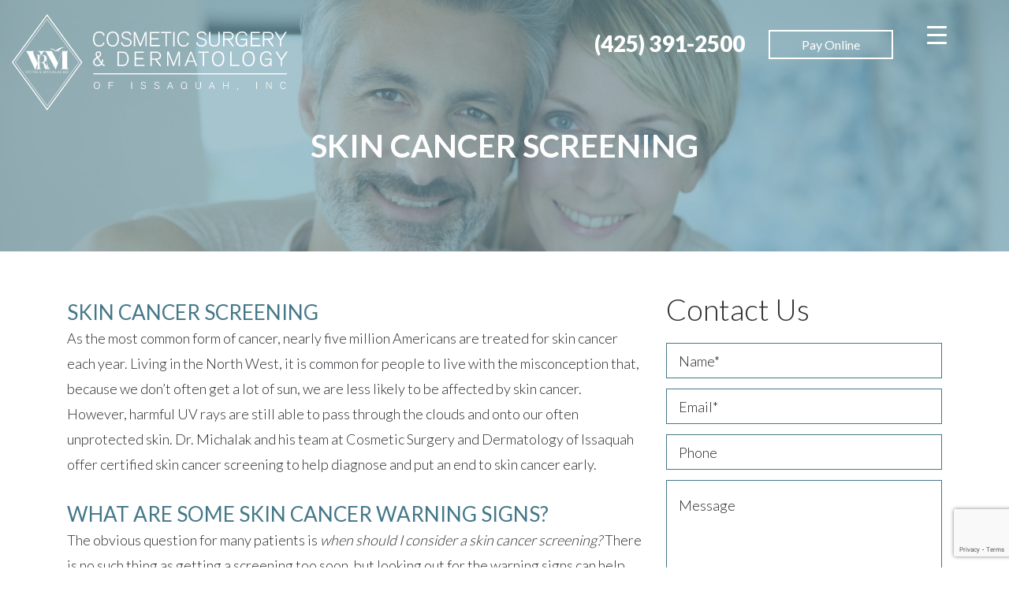

--- FILE ---
content_type: text/html; charset=UTF-8
request_url: https://drmichalak.com/skin-cancer-screening/
body_size: 18289
content:
<!DOCTYPE html>
<html lang="en-US" class="no-js">
<head>
	<meta charset="UTF-8">
	<meta name="viewport" content="width=device-width, initial-scale=1, maximum-scale=1, user-scalable=0"/>
	<link rel="profile" href="http://gmpg.org/xfn/11">
	<link rel="pingback" href="https://drmichalak.com/xmlrpc.php">
	<link rel="shortcut icon" href=https://drmichalak.com/wp-content/themes/CSD2019/favicon.png">
	<!--[if lt IE 9]>
	<script src="https://drmichalak.com/wp-content/themes/CSD2019/js/html5.js"></script>
	<![endif]-->
	<link rel="stylesheet" type="text/css" href="https://drmichalak.com/wp-content/themes/CSD2019/css/bootstrap.css">
	<script>(function(html){html.className = html.className.replace(/\bno-js\b/,'js')})(document.documentElement);</script>
<meta name='robots' content='index, follow, max-image-preview:large, max-snippet:-1, max-video-preview:-1' />
	<style>img:is([sizes="auto" i], [sizes^="auto," i]) { contain-intrinsic-size: 3000px 1500px }</style>
	
	<!-- This site is optimized with the Yoast SEO plugin v26.4 - https://yoast.com/wordpress/plugins/seo/ -->
	<title>Skin Cancer Screening - Cosmetic Surgery &amp; Dermatology of Issaquah</title>
	<meta name="description" content="At Cosmetic Surgery and Dermatology of Issaquah Dr. Michalak has been detecting and treating all types of skin cancer for over 25 years." />
	<link rel="canonical" href="https://drmichalak.com/skin-cancer-screening/" />
	<meta property="og:locale" content="en_US" />
	<meta property="og:type" content="article" />
	<meta property="og:title" content="Skin Cancer Screening - Cosmetic Surgery &amp; Dermatology of Issaquah" />
	<meta property="og:description" content="At Cosmetic Surgery and Dermatology of Issaquah Dr. Michalak has been detecting and treating all types of skin cancer for over 25 years." />
	<meta property="og:url" content="https://drmichalak.com/skin-cancer-screening/" />
	<meta property="og:site_name" content="Cosmetic Surgery &amp; Dermatology of Issaquah" />
	<meta property="article:publisher" content="http://www.facebook.com/drmichalak/" />
	<meta property="article:modified_time" content="2024-08-09T18:38:07+00:00" />
	<meta name="twitter:card" content="summary_large_image" />
	<meta name="twitter:site" content="@drmichalak" />
	<meta name="twitter:label1" content="Est. reading time" />
	<meta name="twitter:data1" content="2 minutes" />
	<script type="application/ld+json" class="yoast-schema-graph">{"@context":"https://schema.org","@graph":[{"@type":"WebPage","@id":"https://drmichalak.com/skin-cancer-screening/","url":"https://drmichalak.com/skin-cancer-screening/","name":"Skin Cancer Screening - Cosmetic Surgery &amp; Dermatology of Issaquah","isPartOf":{"@id":"https://drmichalak.com/#website"},"datePublished":"2011-06-20T15:59:56+00:00","dateModified":"2024-08-09T18:38:07+00:00","description":"At Cosmetic Surgery and Dermatology of Issaquah Dr. Michalak has been detecting and treating all types of skin cancer for over 25 years.","inLanguage":"en-US","potentialAction":[{"@type":"ReadAction","target":["https://drmichalak.com/skin-cancer-screening/"]}]},{"@type":"WebSite","@id":"https://drmichalak.com/#website","url":"https://drmichalak.com/","name":"Cosmetic Surgery &amp; Dermatology of Issaquah","description":"","potentialAction":[{"@type":"SearchAction","target":{"@type":"EntryPoint","urlTemplate":"https://drmichalak.com/?s={search_term_string}"},"query-input":{"@type":"PropertyValueSpecification","valueRequired":true,"valueName":"search_term_string"}}],"inLanguage":"en-US"}]}</script>
	<!-- / Yoast SEO plugin. -->


<link rel='dns-prefetch' href='//fonts.googleapis.com' />
<link rel="alternate" type="application/rss+xml" title="Cosmetic Surgery &amp; Dermatology of Issaquah &raquo; Feed" href="https://drmichalak.com/feed/" />
<link rel="alternate" type="application/rss+xml" title="Cosmetic Surgery &amp; Dermatology of Issaquah &raquo; Comments Feed" href="https://drmichalak.com/comments/feed/" />
<script type="text/javascript">
/* <![CDATA[ */
window._wpemojiSettings = {"baseUrl":"https:\/\/s.w.org\/images\/core\/emoji\/16.0.1\/72x72\/","ext":".png","svgUrl":"https:\/\/s.w.org\/images\/core\/emoji\/16.0.1\/svg\/","svgExt":".svg","source":{"concatemoji":"https:\/\/drmichalak.com\/wp-includes\/js\/wp-emoji-release.min.js"}};
/*! This file is auto-generated */
!function(s,n){var o,i,e;function c(e){try{var t={supportTests:e,timestamp:(new Date).valueOf()};sessionStorage.setItem(o,JSON.stringify(t))}catch(e){}}function p(e,t,n){e.clearRect(0,0,e.canvas.width,e.canvas.height),e.fillText(t,0,0);var t=new Uint32Array(e.getImageData(0,0,e.canvas.width,e.canvas.height).data),a=(e.clearRect(0,0,e.canvas.width,e.canvas.height),e.fillText(n,0,0),new Uint32Array(e.getImageData(0,0,e.canvas.width,e.canvas.height).data));return t.every(function(e,t){return e===a[t]})}function u(e,t){e.clearRect(0,0,e.canvas.width,e.canvas.height),e.fillText(t,0,0);for(var n=e.getImageData(16,16,1,1),a=0;a<n.data.length;a++)if(0!==n.data[a])return!1;return!0}function f(e,t,n,a){switch(t){case"flag":return n(e,"\ud83c\udff3\ufe0f\u200d\u26a7\ufe0f","\ud83c\udff3\ufe0f\u200b\u26a7\ufe0f")?!1:!n(e,"\ud83c\udde8\ud83c\uddf6","\ud83c\udde8\u200b\ud83c\uddf6")&&!n(e,"\ud83c\udff4\udb40\udc67\udb40\udc62\udb40\udc65\udb40\udc6e\udb40\udc67\udb40\udc7f","\ud83c\udff4\u200b\udb40\udc67\u200b\udb40\udc62\u200b\udb40\udc65\u200b\udb40\udc6e\u200b\udb40\udc67\u200b\udb40\udc7f");case"emoji":return!a(e,"\ud83e\udedf")}return!1}function g(e,t,n,a){var r="undefined"!=typeof WorkerGlobalScope&&self instanceof WorkerGlobalScope?new OffscreenCanvas(300,150):s.createElement("canvas"),o=r.getContext("2d",{willReadFrequently:!0}),i=(o.textBaseline="top",o.font="600 32px Arial",{});return e.forEach(function(e){i[e]=t(o,e,n,a)}),i}function t(e){var t=s.createElement("script");t.src=e,t.defer=!0,s.head.appendChild(t)}"undefined"!=typeof Promise&&(o="wpEmojiSettingsSupports",i=["flag","emoji"],n.supports={everything:!0,everythingExceptFlag:!0},e=new Promise(function(e){s.addEventListener("DOMContentLoaded",e,{once:!0})}),new Promise(function(t){var n=function(){try{var e=JSON.parse(sessionStorage.getItem(o));if("object"==typeof e&&"number"==typeof e.timestamp&&(new Date).valueOf()<e.timestamp+604800&&"object"==typeof e.supportTests)return e.supportTests}catch(e){}return null}();if(!n){if("undefined"!=typeof Worker&&"undefined"!=typeof OffscreenCanvas&&"undefined"!=typeof URL&&URL.createObjectURL&&"undefined"!=typeof Blob)try{var e="postMessage("+g.toString()+"("+[JSON.stringify(i),f.toString(),p.toString(),u.toString()].join(",")+"));",a=new Blob([e],{type:"text/javascript"}),r=new Worker(URL.createObjectURL(a),{name:"wpTestEmojiSupports"});return void(r.onmessage=function(e){c(n=e.data),r.terminate(),t(n)})}catch(e){}c(n=g(i,f,p,u))}t(n)}).then(function(e){for(var t in e)n.supports[t]=e[t],n.supports.everything=n.supports.everything&&n.supports[t],"flag"!==t&&(n.supports.everythingExceptFlag=n.supports.everythingExceptFlag&&n.supports[t]);n.supports.everythingExceptFlag=n.supports.everythingExceptFlag&&!n.supports.flag,n.DOMReady=!1,n.readyCallback=function(){n.DOMReady=!0}}).then(function(){return e}).then(function(){var e;n.supports.everything||(n.readyCallback(),(e=n.source||{}).concatemoji?t(e.concatemoji):e.wpemoji&&e.twemoji&&(t(e.twemoji),t(e.wpemoji)))}))}((window,document),window._wpemojiSettings);
/* ]]> */
</script>
<link rel='stylesheet' id='cnss_font_awesome_css-css' href='https://drmichalak.com/wp-content/plugins/easy-social-icons/css/font-awesome/css/all.min.css' type='text/css' media='all' />
<link rel='stylesheet' id='cnss_font_awesome_v4_shims-css' href='https://drmichalak.com/wp-content/plugins/easy-social-icons/css/font-awesome/css/v4-shims.min.css' type='text/css' media='all' />
<link rel='stylesheet' id='cnss_css-css' href='https://drmichalak.com/wp-content/plugins/easy-social-icons/css/cnss.css' type='text/css' media='all' />
<link rel='stylesheet' id='cnss_share_css-css' href='https://drmichalak.com/wp-content/plugins/easy-social-icons/css/share.css' type='text/css' media='all' />
<style id='wp-emoji-styles-inline-css' type='text/css'>

	img.wp-smiley, img.emoji {
		display: inline !important;
		border: none !important;
		box-shadow: none !important;
		height: 1em !important;
		width: 1em !important;
		margin: 0 0.07em !important;
		vertical-align: -0.1em !important;
		background: none !important;
		padding: 0 !important;
	}
</style>
<link rel='stylesheet' id='wp-block-library-css' href='https://drmichalak.com/wp-includes/css/dist/block-library/style.min.css' type='text/css' media='all' />
<style id='classic-theme-styles-inline-css' type='text/css'>
/*! This file is auto-generated */
.wp-block-button__link{color:#fff;background-color:#32373c;border-radius:9999px;box-shadow:none;text-decoration:none;padding:calc(.667em + 2px) calc(1.333em + 2px);font-size:1.125em}.wp-block-file__button{background:#32373c;color:#fff;text-decoration:none}
</style>
<style id='global-styles-inline-css' type='text/css'>
:root{--wp--preset--aspect-ratio--square: 1;--wp--preset--aspect-ratio--4-3: 4/3;--wp--preset--aspect-ratio--3-4: 3/4;--wp--preset--aspect-ratio--3-2: 3/2;--wp--preset--aspect-ratio--2-3: 2/3;--wp--preset--aspect-ratio--16-9: 16/9;--wp--preset--aspect-ratio--9-16: 9/16;--wp--preset--color--black: #000000;--wp--preset--color--cyan-bluish-gray: #abb8c3;--wp--preset--color--white: #ffffff;--wp--preset--color--pale-pink: #f78da7;--wp--preset--color--vivid-red: #cf2e2e;--wp--preset--color--luminous-vivid-orange: #ff6900;--wp--preset--color--luminous-vivid-amber: #fcb900;--wp--preset--color--light-green-cyan: #7bdcb5;--wp--preset--color--vivid-green-cyan: #00d084;--wp--preset--color--pale-cyan-blue: #8ed1fc;--wp--preset--color--vivid-cyan-blue: #0693e3;--wp--preset--color--vivid-purple: #9b51e0;--wp--preset--gradient--vivid-cyan-blue-to-vivid-purple: linear-gradient(135deg,rgba(6,147,227,1) 0%,rgb(155,81,224) 100%);--wp--preset--gradient--light-green-cyan-to-vivid-green-cyan: linear-gradient(135deg,rgb(122,220,180) 0%,rgb(0,208,130) 100%);--wp--preset--gradient--luminous-vivid-amber-to-luminous-vivid-orange: linear-gradient(135deg,rgba(252,185,0,1) 0%,rgba(255,105,0,1) 100%);--wp--preset--gradient--luminous-vivid-orange-to-vivid-red: linear-gradient(135deg,rgba(255,105,0,1) 0%,rgb(207,46,46) 100%);--wp--preset--gradient--very-light-gray-to-cyan-bluish-gray: linear-gradient(135deg,rgb(238,238,238) 0%,rgb(169,184,195) 100%);--wp--preset--gradient--cool-to-warm-spectrum: linear-gradient(135deg,rgb(74,234,220) 0%,rgb(151,120,209) 20%,rgb(207,42,186) 40%,rgb(238,44,130) 60%,rgb(251,105,98) 80%,rgb(254,248,76) 100%);--wp--preset--gradient--blush-light-purple: linear-gradient(135deg,rgb(255,206,236) 0%,rgb(152,150,240) 100%);--wp--preset--gradient--blush-bordeaux: linear-gradient(135deg,rgb(254,205,165) 0%,rgb(254,45,45) 50%,rgb(107,0,62) 100%);--wp--preset--gradient--luminous-dusk: linear-gradient(135deg,rgb(255,203,112) 0%,rgb(199,81,192) 50%,rgb(65,88,208) 100%);--wp--preset--gradient--pale-ocean: linear-gradient(135deg,rgb(255,245,203) 0%,rgb(182,227,212) 50%,rgb(51,167,181) 100%);--wp--preset--gradient--electric-grass: linear-gradient(135deg,rgb(202,248,128) 0%,rgb(113,206,126) 100%);--wp--preset--gradient--midnight: linear-gradient(135deg,rgb(2,3,129) 0%,rgb(40,116,252) 100%);--wp--preset--font-size--small: 13px;--wp--preset--font-size--medium: 20px;--wp--preset--font-size--large: 36px;--wp--preset--font-size--x-large: 42px;--wp--preset--spacing--20: 0.44rem;--wp--preset--spacing--30: 0.67rem;--wp--preset--spacing--40: 1rem;--wp--preset--spacing--50: 1.5rem;--wp--preset--spacing--60: 2.25rem;--wp--preset--spacing--70: 3.38rem;--wp--preset--spacing--80: 5.06rem;--wp--preset--shadow--natural: 6px 6px 9px rgba(0, 0, 0, 0.2);--wp--preset--shadow--deep: 12px 12px 50px rgba(0, 0, 0, 0.4);--wp--preset--shadow--sharp: 6px 6px 0px rgba(0, 0, 0, 0.2);--wp--preset--shadow--outlined: 6px 6px 0px -3px rgba(255, 255, 255, 1), 6px 6px rgba(0, 0, 0, 1);--wp--preset--shadow--crisp: 6px 6px 0px rgba(0, 0, 0, 1);}:where(.is-layout-flex){gap: 0.5em;}:where(.is-layout-grid){gap: 0.5em;}body .is-layout-flex{display: flex;}.is-layout-flex{flex-wrap: wrap;align-items: center;}.is-layout-flex > :is(*, div){margin: 0;}body .is-layout-grid{display: grid;}.is-layout-grid > :is(*, div){margin: 0;}:where(.wp-block-columns.is-layout-flex){gap: 2em;}:where(.wp-block-columns.is-layout-grid){gap: 2em;}:where(.wp-block-post-template.is-layout-flex){gap: 1.25em;}:where(.wp-block-post-template.is-layout-grid){gap: 1.25em;}.has-black-color{color: var(--wp--preset--color--black) !important;}.has-cyan-bluish-gray-color{color: var(--wp--preset--color--cyan-bluish-gray) !important;}.has-white-color{color: var(--wp--preset--color--white) !important;}.has-pale-pink-color{color: var(--wp--preset--color--pale-pink) !important;}.has-vivid-red-color{color: var(--wp--preset--color--vivid-red) !important;}.has-luminous-vivid-orange-color{color: var(--wp--preset--color--luminous-vivid-orange) !important;}.has-luminous-vivid-amber-color{color: var(--wp--preset--color--luminous-vivid-amber) !important;}.has-light-green-cyan-color{color: var(--wp--preset--color--light-green-cyan) !important;}.has-vivid-green-cyan-color{color: var(--wp--preset--color--vivid-green-cyan) !important;}.has-pale-cyan-blue-color{color: var(--wp--preset--color--pale-cyan-blue) !important;}.has-vivid-cyan-blue-color{color: var(--wp--preset--color--vivid-cyan-blue) !important;}.has-vivid-purple-color{color: var(--wp--preset--color--vivid-purple) !important;}.has-black-background-color{background-color: var(--wp--preset--color--black) !important;}.has-cyan-bluish-gray-background-color{background-color: var(--wp--preset--color--cyan-bluish-gray) !important;}.has-white-background-color{background-color: var(--wp--preset--color--white) !important;}.has-pale-pink-background-color{background-color: var(--wp--preset--color--pale-pink) !important;}.has-vivid-red-background-color{background-color: var(--wp--preset--color--vivid-red) !important;}.has-luminous-vivid-orange-background-color{background-color: var(--wp--preset--color--luminous-vivid-orange) !important;}.has-luminous-vivid-amber-background-color{background-color: var(--wp--preset--color--luminous-vivid-amber) !important;}.has-light-green-cyan-background-color{background-color: var(--wp--preset--color--light-green-cyan) !important;}.has-vivid-green-cyan-background-color{background-color: var(--wp--preset--color--vivid-green-cyan) !important;}.has-pale-cyan-blue-background-color{background-color: var(--wp--preset--color--pale-cyan-blue) !important;}.has-vivid-cyan-blue-background-color{background-color: var(--wp--preset--color--vivid-cyan-blue) !important;}.has-vivid-purple-background-color{background-color: var(--wp--preset--color--vivid-purple) !important;}.has-black-border-color{border-color: var(--wp--preset--color--black) !important;}.has-cyan-bluish-gray-border-color{border-color: var(--wp--preset--color--cyan-bluish-gray) !important;}.has-white-border-color{border-color: var(--wp--preset--color--white) !important;}.has-pale-pink-border-color{border-color: var(--wp--preset--color--pale-pink) !important;}.has-vivid-red-border-color{border-color: var(--wp--preset--color--vivid-red) !important;}.has-luminous-vivid-orange-border-color{border-color: var(--wp--preset--color--luminous-vivid-orange) !important;}.has-luminous-vivid-amber-border-color{border-color: var(--wp--preset--color--luminous-vivid-amber) !important;}.has-light-green-cyan-border-color{border-color: var(--wp--preset--color--light-green-cyan) !important;}.has-vivid-green-cyan-border-color{border-color: var(--wp--preset--color--vivid-green-cyan) !important;}.has-pale-cyan-blue-border-color{border-color: var(--wp--preset--color--pale-cyan-blue) !important;}.has-vivid-cyan-blue-border-color{border-color: var(--wp--preset--color--vivid-cyan-blue) !important;}.has-vivid-purple-border-color{border-color: var(--wp--preset--color--vivid-purple) !important;}.has-vivid-cyan-blue-to-vivid-purple-gradient-background{background: var(--wp--preset--gradient--vivid-cyan-blue-to-vivid-purple) !important;}.has-light-green-cyan-to-vivid-green-cyan-gradient-background{background: var(--wp--preset--gradient--light-green-cyan-to-vivid-green-cyan) !important;}.has-luminous-vivid-amber-to-luminous-vivid-orange-gradient-background{background: var(--wp--preset--gradient--luminous-vivid-amber-to-luminous-vivid-orange) !important;}.has-luminous-vivid-orange-to-vivid-red-gradient-background{background: var(--wp--preset--gradient--luminous-vivid-orange-to-vivid-red) !important;}.has-very-light-gray-to-cyan-bluish-gray-gradient-background{background: var(--wp--preset--gradient--very-light-gray-to-cyan-bluish-gray) !important;}.has-cool-to-warm-spectrum-gradient-background{background: var(--wp--preset--gradient--cool-to-warm-spectrum) !important;}.has-blush-light-purple-gradient-background{background: var(--wp--preset--gradient--blush-light-purple) !important;}.has-blush-bordeaux-gradient-background{background: var(--wp--preset--gradient--blush-bordeaux) !important;}.has-luminous-dusk-gradient-background{background: var(--wp--preset--gradient--luminous-dusk) !important;}.has-pale-ocean-gradient-background{background: var(--wp--preset--gradient--pale-ocean) !important;}.has-electric-grass-gradient-background{background: var(--wp--preset--gradient--electric-grass) !important;}.has-midnight-gradient-background{background: var(--wp--preset--gradient--midnight) !important;}.has-small-font-size{font-size: var(--wp--preset--font-size--small) !important;}.has-medium-font-size{font-size: var(--wp--preset--font-size--medium) !important;}.has-large-font-size{font-size: var(--wp--preset--font-size--large) !important;}.has-x-large-font-size{font-size: var(--wp--preset--font-size--x-large) !important;}
:where(.wp-block-post-template.is-layout-flex){gap: 1.25em;}:where(.wp-block-post-template.is-layout-grid){gap: 1.25em;}
:where(.wp-block-columns.is-layout-flex){gap: 2em;}:where(.wp-block-columns.is-layout-grid){gap: 2em;}
:root :where(.wp-block-pullquote){font-size: 1.5em;line-height: 1.6;}
</style>
<link rel='stylesheet' id='contact-form-7-css' href='https://drmichalak.com/wp-content/plugins/contact-form-7/includes/css/styles.css' type='text/css' media='all' />
<style id='responsive-menu-inline-css' type='text/css'>
/** This file is major component of this plugin so please don't try to edit here. */
#rmp_menu_trigger-8703 {
  width: 55px;
  height: 55px;
  position: absolute;
  top: 15px;
  border-radius: 5px;
  display: none;
  text-decoration: none;
  right: 5%;
  background: transparent;
  transition: transform 0.5s, background-color 0.5s;
}
#rmp_menu_trigger-8703 .rmp-trigger-box {
  width: 25px;
  color: #ffffff;
}
#rmp_menu_trigger-8703 .rmp-trigger-icon-active, #rmp_menu_trigger-8703 .rmp-trigger-text-open {
  display: none;
}
#rmp_menu_trigger-8703.is-active .rmp-trigger-icon-active, #rmp_menu_trigger-8703.is-active .rmp-trigger-text-open {
  display: inline;
}
#rmp_menu_trigger-8703.is-active .rmp-trigger-icon-inactive, #rmp_menu_trigger-8703.is-active .rmp-trigger-text {
  display: none;
}
#rmp_menu_trigger-8703 .rmp-trigger-label {
  color: #ffffff;
  pointer-events: none;
  line-height: 13px;
  font-family: inherit;
  font-size: 14px;
  display: inline;
  text-transform: inherit;
}
#rmp_menu_trigger-8703 .rmp-trigger-label.rmp-trigger-label-top {
  display: block;
  margin-bottom: 12px;
}
#rmp_menu_trigger-8703 .rmp-trigger-label.rmp-trigger-label-bottom {
  display: block;
  margin-top: 12px;
}
#rmp_menu_trigger-8703 .responsive-menu-pro-inner {
  display: block;
}
#rmp_menu_trigger-8703 .rmp-trigger-icon-inactive .rmp-font-icon {
  color: #ffffff;
}
#rmp_menu_trigger-8703 .responsive-menu-pro-inner, #rmp_menu_trigger-8703 .responsive-menu-pro-inner::before, #rmp_menu_trigger-8703 .responsive-menu-pro-inner::after {
  width: 25px;
  height: 3px;
  background-color: #ffffff;
  border-radius: 4px;
  position: absolute;
}
#rmp_menu_trigger-8703 .rmp-trigger-icon-active .rmp-font-icon {
  color: #ffffff;
}
#rmp_menu_trigger-8703.is-active .responsive-menu-pro-inner, #rmp_menu_trigger-8703.is-active .responsive-menu-pro-inner::before, #rmp_menu_trigger-8703.is-active .responsive-menu-pro-inner::after {
  background-color: #ffffff;
}
#rmp_menu_trigger-8703:hover .rmp-trigger-icon-inactive .rmp-font-icon {
  color: #ffffff;
}
#rmp_menu_trigger-8703:not(.is-active):hover .responsive-menu-pro-inner, #rmp_menu_trigger-8703:not(.is-active):hover .responsive-menu-pro-inner::before, #rmp_menu_trigger-8703:not(.is-active):hover .responsive-menu-pro-inner::after {
  background-color: #ffffff;
}
#rmp_menu_trigger-8703 .responsive-menu-pro-inner::before {
  top: 10px;
}
#rmp_menu_trigger-8703 .responsive-menu-pro-inner::after {
  bottom: 10px;
}
#rmp_menu_trigger-8703.is-active .responsive-menu-pro-inner::after {
  bottom: 0;
}
/* Hamburger menu styling */
@media screen and (max-width: 8000px) {
  /** Menu Title Style */
  /** Menu Additional Content Style */
  #rmp_menu_trigger-8703 {
    display: block;
  }
  #rmp-container-8703 {
    position: fixed;
    top: 0;
    margin: 0;
    transition: transform 0.5s;
    overflow: auto;
    display: block;
    width: 75%;
    background-color: #212121;
    background-image: url("");
    height: 100%;
    left: 0;
    padding-top: 0px;
    padding-left: 0px;
    padding-bottom: 0px;
    padding-right: 0px;
  }
  #rmp-menu-wrap-8703 {
    padding-top: 0px;
    padding-left: 0px;
    padding-bottom: 0px;
    padding-right: 0px;
    background-color: #212121;
  }
  #rmp-menu-wrap-8703 .rmp-menu, #rmp-menu-wrap-8703 .rmp-submenu {
    width: 100%;
    box-sizing: border-box;
    margin: 0;
    padding: 0;
  }
  #rmp-menu-wrap-8703 .rmp-submenu-depth-1 .rmp-menu-item-link {
    padding-left: 10%;
  }
  #rmp-menu-wrap-8703 .rmp-submenu-depth-2 .rmp-menu-item-link {
    padding-left: 15%;
  }
  #rmp-menu-wrap-8703 .rmp-submenu-depth-3 .rmp-menu-item-link {
    padding-left: 20%;
  }
  #rmp-menu-wrap-8703 .rmp-submenu-depth-4 .rmp-menu-item-link {
    padding-left: 25%;
  }
  #rmp-menu-wrap-8703 .rmp-submenu.rmp-submenu-open {
    display: block;
  }
  #rmp-menu-wrap-8703 .rmp-menu-item {
    width: 100%;
    list-style: none;
    margin: 0;
  }
  #rmp-menu-wrap-8703 .rmp-menu-item-link {
    height: 40px;
    line-height: 40px;
    font-size: 13px;
    border-bottom: 1px solid #212121;
    font-family: inherit;
    color: #ffffff;
    text-align: left;
    background-color: #212121;
    font-weight: normal;
    letter-spacing: 0px;
    display: block;
    box-sizing: border-box;
    width: 100%;
    text-decoration: none;
    position: relative;
    overflow: hidden;
    transition: background-color 0.5s, border-color 0.5s, 0.5s;
    padding: 0 5%;
    padding-right: 50px;
  }
  #rmp-menu-wrap-8703 .rmp-menu-item-link:after, #rmp-menu-wrap-8703 .rmp-menu-item-link:before {
    display: none;
  }
  #rmp-menu-wrap-8703 .rmp-menu-item-link:hover, #rmp-menu-wrap-8703 .rmp-menu-item-link:focus {
    color: #ffffff;
    border-color: #212121;
    background-color: #3f3f3f;
  }
  #rmp-menu-wrap-8703 .rmp-menu-item-link:focus {
    outline: none;
    border-color: unset;
    box-shadow: unset;
  }
  #rmp-menu-wrap-8703 .rmp-menu-item-link .rmp-font-icon {
    height: 40px;
    line-height: 40px;
    margin-right: 10px;
    font-size: 13px;
  }
  #rmp-menu-wrap-8703 .rmp-menu-current-item .rmp-menu-item-link {
    color: #ffffff;
    border-color: #212121;
    background-color: #212121;
  }
  #rmp-menu-wrap-8703 .rmp-menu-current-item .rmp-menu-item-link:hover, #rmp-menu-wrap-8703 .rmp-menu-current-item .rmp-menu-item-link:focus {
    color: #ffffff;
    border-color: #3f3f3f;
    background-color: #3f3f3f;
  }
  #rmp-menu-wrap-8703 .rmp-menu-subarrow {
    position: absolute;
    top: 0;
    bottom: 0;
    text-align: center;
    overflow: hidden;
    background-size: cover;
    overflow: hidden;
    right: 0;
    border-left-style: solid;
    border-left-color: #212121;
    border-left-width: 1px;
    height: 39px;
    width: 40px;
    color: #ffffff;
    background-color: #212121;
  }
  #rmp-menu-wrap-8703 .rmp-menu-subarrow svg {
    fill: #ffffff;
  }
  #rmp-menu-wrap-8703 .rmp-menu-subarrow:hover {
    color: #ffffff;
    border-color: #3f3f3f;
    background-color: #3f3f3f;
  }
  #rmp-menu-wrap-8703 .rmp-menu-subarrow:hover svg {
    fill: #ffffff;
  }
  #rmp-menu-wrap-8703 .rmp-menu-subarrow .rmp-font-icon {
    margin-right: unset;
  }
  #rmp-menu-wrap-8703 .rmp-menu-subarrow * {
    vertical-align: middle;
    line-height: 39px;
  }
  #rmp-menu-wrap-8703 .rmp-menu-subarrow-active {
    display: block;
    background-size: cover;
    color: #ffffff;
    border-color: #212121;
    background-color: #212121;
  }
  #rmp-menu-wrap-8703 .rmp-menu-subarrow-active svg {
    fill: #ffffff;
  }
  #rmp-menu-wrap-8703 .rmp-menu-subarrow-active:hover {
    color: #ffffff;
    border-color: #3f3f3f;
    background-color: #3f3f3f;
  }
  #rmp-menu-wrap-8703 .rmp-menu-subarrow-active:hover svg {
    fill: #ffffff;
  }
  #rmp-menu-wrap-8703 .rmp-submenu {
    display: none;
  }
  #rmp-menu-wrap-8703 .rmp-submenu .rmp-menu-item-link {
    height: 40px;
    line-height: 40px;
    letter-spacing: 0px;
    font-size: 13px;
    border-bottom: 1px solid #212121;
    font-family: inherit;
    font-weight: normal;
    color: #ffffff;
    text-align: left;
    background-color: #212121;
  }
  #rmp-menu-wrap-8703 .rmp-submenu .rmp-menu-item-link:hover, #rmp-menu-wrap-8703 .rmp-submenu .rmp-menu-item-link:focus {
    color: #ffffff;
    border-color: #212121;
    background-color: #3f3f3f;
  }
  #rmp-menu-wrap-8703 .rmp-submenu .rmp-menu-current-item .rmp-menu-item-link {
    color: #ffffff;
    border-color: #212121;
    background-color: #212121;
  }
  #rmp-menu-wrap-8703 .rmp-submenu .rmp-menu-current-item .rmp-menu-item-link:hover, #rmp-menu-wrap-8703 .rmp-submenu .rmp-menu-current-item .rmp-menu-item-link:focus {
    color: #ffffff;
    border-color: #3f3f3f;
    background-color: #3f3f3f;
  }
  #rmp-menu-wrap-8703 .rmp-submenu .rmp-menu-subarrow {
    right: 0;
    border-right: unset;
    border-left-style: solid;
    border-left-color: #212121;
    border-left-width: 1px;
    height: 39px;
    line-height: 39px;
    width: 40px;
    color: #ffffff;
    background-color: #212121;
  }
  #rmp-menu-wrap-8703 .rmp-submenu .rmp-menu-subarrow:hover {
    color: #ffffff;
    border-color: #3f3f3f;
    background-color: #3f3f3f;
  }
  #rmp-menu-wrap-8703 .rmp-submenu .rmp-menu-subarrow-active {
    color: #ffffff;
    border-color: #212121;
    background-color: #212121;
  }
  #rmp-menu-wrap-8703 .rmp-submenu .rmp-menu-subarrow-active:hover {
    color: #ffffff;
    border-color: #3f3f3f;
    background-color: #3f3f3f;
  }
  #rmp-menu-wrap-8703 .rmp-menu-item-description {
    margin: 0;
    padding: 5px 5%;
    opacity: 0.8;
    color: #ffffff;
  }
  #rmp-search-box-8703 {
    display: block;
    padding-top: 0px;
    padding-left: 5%;
    padding-bottom: 0px;
    padding-right: 5%;
  }
  #rmp-search-box-8703 .rmp-search-form {
    margin: 0;
  }
  #rmp-search-box-8703 .rmp-search-box {
    background: #ffffff;
    border: 1px solid #dadada;
    color: #333333;
    width: 100%;
    padding: 0 5%;
    border-radius: 30px;
    height: 45px;
    -webkit-appearance: none;
  }
  #rmp-search-box-8703 .rmp-search-box::placeholder {
    color: #c7c7cd;
  }
  #rmp-search-box-8703 .rmp-search-box:focus {
    background-color: #ffffff;
    outline: 2px solid #dadada;
    color: #333333;
  }
  #rmp-menu-title-8703 {
    background-color: #212121;
    color: #ffffff;
    text-align: left;
    font-size: 13px;
    padding-top: 10%;
    padding-left: 5%;
    padding-bottom: 0%;
    padding-right: 5%;
    font-weight: 400;
    transition: background-color 0.5s, border-color 0.5s, color 0.5s;
  }
  #rmp-menu-title-8703:hover {
    background-color: #212121;
    color: #ffffff;
  }
  #rmp-menu-title-8703 > .rmp-menu-title-link {
    color: #ffffff;
    width: 100%;
    background-color: unset;
    text-decoration: none;
  }
  #rmp-menu-title-8703 > .rmp-menu-title-link:hover {
    color: #ffffff;
  }
  #rmp-menu-title-8703 .rmp-font-icon {
    font-size: 13px;
  }
  #rmp-menu-additional-content-8703 {
    padding-top: 0px;
    padding-left: 5%;
    padding-bottom: 0px;
    padding-right: 5%;
    color: #ffffff;
    text-align: center;
    font-size: 16px;
  }
}
/**
This file contents common styling of menus.
*/
.rmp-container {
  display: none;
  visibility: visible;
  padding: 0px 0px 0px 0px;
  z-index: 99998;
  transition: all 0.3s;
  /** Scrolling bar in menu setting box **/
}
.rmp-container.rmp-fade-top, .rmp-container.rmp-fade-left, .rmp-container.rmp-fade-right, .rmp-container.rmp-fade-bottom {
  display: none;
}
.rmp-container.rmp-slide-left, .rmp-container.rmp-push-left {
  transform: translateX(-100%);
  -ms-transform: translateX(-100%);
  -webkit-transform: translateX(-100%);
  -moz-transform: translateX(-100%);
}
.rmp-container.rmp-slide-left.rmp-menu-open, .rmp-container.rmp-push-left.rmp-menu-open {
  transform: translateX(0);
  -ms-transform: translateX(0);
  -webkit-transform: translateX(0);
  -moz-transform: translateX(0);
}
.rmp-container.rmp-slide-right, .rmp-container.rmp-push-right {
  transform: translateX(100%);
  -ms-transform: translateX(100%);
  -webkit-transform: translateX(100%);
  -moz-transform: translateX(100%);
}
.rmp-container.rmp-slide-right.rmp-menu-open, .rmp-container.rmp-push-right.rmp-menu-open {
  transform: translateX(0);
  -ms-transform: translateX(0);
  -webkit-transform: translateX(0);
  -moz-transform: translateX(0);
}
.rmp-container.rmp-slide-top, .rmp-container.rmp-push-top {
  transform: translateY(-100%);
  -ms-transform: translateY(-100%);
  -webkit-transform: translateY(-100%);
  -moz-transform: translateY(-100%);
}
.rmp-container.rmp-slide-top.rmp-menu-open, .rmp-container.rmp-push-top.rmp-menu-open {
  transform: translateY(0);
  -ms-transform: translateY(0);
  -webkit-transform: translateY(0);
  -moz-transform: translateY(0);
}
.rmp-container.rmp-slide-bottom, .rmp-container.rmp-push-bottom {
  transform: translateY(100%);
  -ms-transform: translateY(100%);
  -webkit-transform: translateY(100%);
  -moz-transform: translateY(100%);
}
.rmp-container.rmp-slide-bottom.rmp-menu-open, .rmp-container.rmp-push-bottom.rmp-menu-open {
  transform: translateX(0);
  -ms-transform: translateX(0);
  -webkit-transform: translateX(0);
  -moz-transform: translateX(0);
}
.rmp-container::-webkit-scrollbar {
  width: 0px;
}
.rmp-container ::-webkit-scrollbar-track {
  box-shadow: inset 0 0 5px transparent;
}
.rmp-container ::-webkit-scrollbar-thumb {
  background: transparent;
}
.rmp-container ::-webkit-scrollbar-thumb:hover {
  background: transparent;
}
.rmp-container .rmp-menu-wrap .rmp-menu {
  transition: none;
  border-radius: 0;
  box-shadow: none;
  background: none;
  border: 0;
  bottom: auto;
  box-sizing: border-box;
  clip: auto;
  color: #666;
  display: block;
  float: none;
  font-family: inherit;
  font-size: 14px;
  height: auto;
  left: auto;
  line-height: 1.7;
  list-style-type: none;
  margin: 0;
  min-height: auto;
  max-height: none;
  opacity: 1;
  outline: none;
  overflow: visible;
  padding: 0;
  position: relative;
  pointer-events: auto;
  right: auto;
  text-align: left;
  text-decoration: none;
  text-indent: 0;
  text-transform: none;
  transform: none;
  top: auto;
  visibility: inherit;
  width: auto;
  word-wrap: break-word;
  white-space: normal;
}
.rmp-container .rmp-menu-additional-content {
  display: block;
  word-break: break-word;
}
.rmp-container .rmp-menu-title {
  display: flex;
  flex-direction: column;
}
.rmp-container .rmp-menu-title .rmp-menu-title-image {
  max-width: 100%;
  margin-bottom: 15px;
  display: block;
  margin: auto;
  margin-bottom: 15px;
}
button.rmp_menu_trigger {
  z-index: 999999;
  overflow: hidden;
  outline: none;
  border: 0;
  display: none;
  margin: 0;
  transition: transform 0.5s, background-color 0.5s;
  padding: 0;
}
button.rmp_menu_trigger .responsive-menu-pro-inner::before, button.rmp_menu_trigger .responsive-menu-pro-inner::after {
  content: "";
  display: block;
}
button.rmp_menu_trigger .responsive-menu-pro-inner::before {
  top: 10px;
}
button.rmp_menu_trigger .responsive-menu-pro-inner::after {
  bottom: 10px;
}
button.rmp_menu_trigger .rmp-trigger-box {
  width: 40px;
  display: inline-block;
  position: relative;
  pointer-events: none;
  vertical-align: super;
}
/*  Menu Trigger Boring Animation */
.rmp-menu-trigger-boring .responsive-menu-pro-inner {
  transition-property: none;
}
.rmp-menu-trigger-boring .responsive-menu-pro-inner::after, .rmp-menu-trigger-boring .responsive-menu-pro-inner::before {
  transition-property: none;
}
.rmp-menu-trigger-boring.is-active .responsive-menu-pro-inner {
  transform: rotate(45deg);
}
.rmp-menu-trigger-boring.is-active .responsive-menu-pro-inner:before {
  top: 0;
  opacity: 0;
}
.rmp-menu-trigger-boring.is-active .responsive-menu-pro-inner:after {
  bottom: 0;
  transform: rotate(-90deg);
}
background: #6797a7;
</style>
<link rel='stylesheet' id='dashicons-css' href='https://drmichalak.com/wp-includes/css/dashicons.min.css' type='text/css' media='all' />
<link rel='stylesheet' id='grw-public-main-css-css' href='https://drmichalak.com/wp-content/plugins/widget-google-reviews/assets/css/public-main.css' type='text/css' media='all' />
<link rel='stylesheet' id='CSD2019-fonts-css' href='//fonts.googleapis.com/css?family=Noto+Sans%3A400italic%2C700italic%2C400%2C700%7CNoto+Serif%3A400italic%2C700italic%2C400%2C700%7CInconsolata%3A400%2C700&#038;subset=latin%2Clatin-ext' type='text/css' media='all' />
<link rel='stylesheet' id='genericons-css' href='https://drmichalak.com/wp-content/themes/CSD2019/genericons/genericons.css' type='text/css' media='all' />
<link rel='stylesheet' id='CSD2019-style-css' href='https://drmichalak.com/wp-content/themes/CSD2019/style.css' type='text/css' media='all' />
<!--[if lt IE 9]>
<link rel='stylesheet' id='CSD2019-ie-css' href='https://drmichalak.com/wp-content/themes/CSD2019/css/ie.css' type='text/css' media='all' />
<![endif]-->
<!--[if lt IE 8]>
<link rel='stylesheet' id='CSD2019-ie7-css' href='https://drmichalak.com/wp-content/themes/CSD2019/css/ie7.css' type='text/css' media='all' />
<![endif]-->
<script type="text/javascript" src="https://drmichalak.com/wp-includes/js/jquery/jquery.min.js" id="jquery-core-js"></script>
<script type="text/javascript" src="https://drmichalak.com/wp-includes/js/jquery/jquery-migrate.min.js" id="jquery-migrate-js"></script>
<script type="text/javascript" src="https://drmichalak.com/wp-content/plugins/easy-social-icons/js/cnss.js" id="cnss_js-js"></script>
<script type="text/javascript" src="https://drmichalak.com/wp-content/plugins/easy-social-icons/js/share.js" id="cnss_share_js-js"></script>
<script type="text/javascript" id="rmp_menu_scripts-js-extra">
/* <![CDATA[ */
var rmp_menu = {"ajaxURL":"https:\/\/drmichalak.com\/wp-admin\/admin-ajax.php","wp_nonce":"f9ca867c85","menu":[{"menu_theme":null,"theme_type":"default","theme_location_menu":"","submenu_submenu_arrow_width":"40","submenu_submenu_arrow_width_unit":"px","submenu_submenu_arrow_height":"39","submenu_submenu_arrow_height_unit":"px","submenu_arrow_position":"right","submenu_sub_arrow_background_colour":"#212121","submenu_sub_arrow_background_hover_colour":"#3f3f3f","submenu_sub_arrow_background_colour_active":"#212121","submenu_sub_arrow_background_hover_colour_active":"#3f3f3f","submenu_sub_arrow_border_width":"1","submenu_sub_arrow_border_width_unit":"px","submenu_sub_arrow_border_colour":"#212121","submenu_sub_arrow_border_hover_colour":"#3f3f3f","submenu_sub_arrow_border_colour_active":"#212121","submenu_sub_arrow_border_hover_colour_active":"#3f3f3f","submenu_sub_arrow_shape_colour":"#ffffff","submenu_sub_arrow_shape_hover_colour":"#ffffff","submenu_sub_arrow_shape_colour_active":"#ffffff","submenu_sub_arrow_shape_hover_colour_active":"#ffffff","use_header_bar":"off","header_bar_items_order":"{\"logo\":\"on\",\"title\":\"on\",\"search\":\"on\",\"html content\":\"on\"}","header_bar_title":"","header_bar_html_content":"","header_bar_logo":"","header_bar_logo_link":"","header_bar_logo_width":"","header_bar_logo_width_unit":"%","header_bar_logo_height":"","header_bar_logo_height_unit":"px","header_bar_height":"80","header_bar_height_unit":"px","header_bar_padding":{"top":"0px","right":"5%","bottom":"0px","left":"5%"},"header_bar_font":"","header_bar_font_size":"14","header_bar_font_size_unit":"px","header_bar_text_color":"#ffffff","header_bar_background_color":"#ffffff","header_bar_breakpoint":"800","header_bar_position_type":"fixed","header_bar_adjust_page":null,"header_bar_scroll_enable":"off","header_bar_scroll_background_color":"#36bdf6","mobile_breakpoint":"600","tablet_breakpoint":"8000","transition_speed":"0.5","sub_menu_speed":"0.2","show_menu_on_page_load":"","menu_disable_scrolling":"off","menu_overlay":"off","menu_overlay_colour":"rgba(0, 0, 0, 0.7)","desktop_menu_width":"","desktop_menu_width_unit":"%","desktop_menu_positioning":"fixed","desktop_menu_side":"","desktop_menu_to_hide":"","use_current_theme_location":"off","mega_menu":{"225":"off","227":"off","229":"off","228":"off","226":"off"},"desktop_submenu_open_animation":"","desktop_submenu_open_animation_speed":"0ms","desktop_submenu_open_on_click":"","desktop_menu_hide_and_show":"","menu_name":"Default Menu","menu_to_use":"main","different_menu_for_mobile":"off","menu_to_use_in_mobile":"main-menu","use_mobile_menu":"on","use_tablet_menu":"on","use_desktop_menu":"","menu_display_on":"all-pages","menu_to_hide":"","submenu_descriptions_on":"","custom_walker":"","menu_background_colour":"#212121","menu_depth":"5","smooth_scroll_on":"off","smooth_scroll_speed":"500","menu_font_icons":[],"menu_links_height":"40","menu_links_height_unit":"px","menu_links_line_height":"40","menu_links_line_height_unit":"px","menu_depth_0":"5","menu_depth_0_unit":"%","menu_font_size":"13","menu_font_size_unit":"px","menu_font":"","menu_font_weight":"normal","menu_text_alignment":"left","menu_text_letter_spacing":"","menu_word_wrap":"off","menu_link_colour":"#ffffff","menu_link_hover_colour":"#ffffff","menu_current_link_colour":"#ffffff","menu_current_link_hover_colour":"#ffffff","menu_item_background_colour":"#212121","menu_item_background_hover_colour":"#3f3f3f","menu_current_item_background_colour":"#212121","menu_current_item_background_hover_colour":"#3f3f3f","menu_border_width":"1","menu_border_width_unit":"px","menu_item_border_colour":"#212121","menu_item_border_colour_hover":"#212121","menu_current_item_border_colour":"#212121","menu_current_item_border_hover_colour":"#3f3f3f","submenu_links_height":"40","submenu_links_height_unit":"px","submenu_links_line_height":"40","submenu_links_line_height_unit":"px","menu_depth_side":"left","menu_depth_1":"10","menu_depth_1_unit":"%","menu_depth_2":"15","menu_depth_2_unit":"%","menu_depth_3":"20","menu_depth_3_unit":"%","menu_depth_4":"25","menu_depth_4_unit":"%","submenu_item_background_colour":"#212121","submenu_item_background_hover_colour":"#3f3f3f","submenu_current_item_background_colour":"#212121","submenu_current_item_background_hover_colour":"#3f3f3f","submenu_border_width":"1","submenu_border_width_unit":"px","submenu_item_border_colour":"#212121","submenu_item_border_colour_hover":"#212121","submenu_current_item_border_colour":"#212121","submenu_current_item_border_hover_colour":"#3f3f3f","submenu_font_size":"13","submenu_font_size_unit":"px","submenu_font":"","submenu_font_weight":"normal","submenu_text_letter_spacing":"","submenu_text_alignment":"left","submenu_link_colour":"#ffffff","submenu_link_hover_colour":"#ffffff","submenu_current_link_colour":"#ffffff","submenu_current_link_hover_colour":"#ffffff","inactive_arrow_shape":"\u25bc","active_arrow_shape":"\u25b2","inactive_arrow_font_icon":"","active_arrow_font_icon":"","inactive_arrow_image":"","active_arrow_image":"","submenu_arrow_width":"40","submenu_arrow_width_unit":"px","submenu_arrow_height":"39","submenu_arrow_height_unit":"px","arrow_position":"right","menu_sub_arrow_shape_colour":"#ffffff","menu_sub_arrow_shape_hover_colour":"#ffffff","menu_sub_arrow_shape_colour_active":"#ffffff","menu_sub_arrow_shape_hover_colour_active":"#ffffff","menu_sub_arrow_border_width":"1","menu_sub_arrow_border_width_unit":"px","menu_sub_arrow_border_colour":"#212121","menu_sub_arrow_border_hover_colour":"#3f3f3f","menu_sub_arrow_border_colour_active":"#212121","menu_sub_arrow_border_hover_colour_active":"#3f3f3f","menu_sub_arrow_background_colour":"#212121","menu_sub_arrow_background_hover_colour":"#3f3f3f","menu_sub_arrow_background_colour_active":"#212121","menu_sub_arrow_background_hover_colour_active":"#3f3f3f","fade_submenus":"off","fade_submenus_side":"left","fade_submenus_delay":"100","fade_submenus_speed":"500","use_slide_effect":"off","slide_effect_back_to_text":"Back","accordion_animation":"off","auto_expand_all_submenus":"off","auto_expand_current_submenus":"off","menu_item_click_to_trigger_submenu":"off","button_width":"55","button_width_unit":"px","button_height":"55","button_height_unit":"px","button_background_colour":"#6c9dad","button_background_colour_hover":"#6c9dad","button_background_colour_active":"#6c9dad","toggle_button_border_radius":"5","button_transparent_background":"on","button_left_or_right":"right","button_position_type":"absolute","button_distance_from_side":"5","button_distance_from_side_unit":"%","button_top":"15","button_top_unit":"px","button_push_with_animation":"off","button_click_animation":"boring","button_line_margin":"5","button_line_margin_unit":"px","button_line_width":"25","button_line_width_unit":"px","button_line_height":"3","button_line_height_unit":"px","button_line_colour":"#ffffff","button_line_colour_hover":"#ffffff","button_line_colour_active":"#ffffff","button_font_icon":"","button_font_icon_when_clicked":"","button_image":"","button_image_when_clicked":"","button_title":"","button_title_open":"","button_title_position":"left","menu_container_columns":"","button_font":"","button_font_size":"14","button_font_size_unit":"px","button_title_line_height":"13","button_title_line_height_unit":"px","button_text_colour":"#ffffff","button_trigger_type_click":"on","button_trigger_type_hover":"off","button_click_trigger":"#responsive-menu-button","items_order":{"title":"on","menu":"on","search":"on","additional content":"on"},"menu_title":"","menu_title_link":"","menu_title_link_location":"_self","menu_title_image":"","menu_title_font_icon":"","menu_title_section_padding":{"top":"10%","right":"5%","bottom":"0%","left":"5%"},"menu_title_background_colour":"#212121","menu_title_background_hover_colour":"#212121","menu_title_font_size":"13","menu_title_font_size_unit":"px","menu_title_alignment":"left","menu_title_font_weight":"400","menu_title_font_family":"","menu_title_colour":"#ffffff","menu_title_hover_colour":"#ffffff","menu_title_image_width":"","menu_title_image_width_unit":"%","menu_title_image_height":"","menu_title_image_height_unit":"px","menu_additional_content":"","menu_additional_section_padding":{"left":"5%","top":"0px","right":"5%","bottom":"0px"},"menu_additional_content_font_size":"16","menu_additional_content_font_size_unit":"px","menu_additional_content_alignment":"center","menu_additional_content_colour":"#ffffff","menu_search_box_text":"Search","menu_search_box_code":"","menu_search_section_padding":{"left":"5%","top":"0px","right":"5%","bottom":"0px"},"menu_search_box_height":"45","menu_search_box_height_unit":"px","menu_search_box_border_radius":"30","menu_search_box_text_colour":"#333333","menu_search_box_background_colour":"#ffffff","menu_search_box_placeholder_colour":"#c7c7cd","menu_search_box_border_colour":"#dadada","menu_section_padding":{"top":"0px","right":"0px","bottom":"0px","left":"0px"},"menu_width":"75","menu_width_unit":"%","menu_maximum_width":"","menu_maximum_width_unit":"px","menu_minimum_width":"","menu_minimum_width_unit":"px","menu_auto_height":"off","menu_container_padding":{"top":"0px","right":"0px","bottom":"0px","left":"0px"},"menu_container_background_colour":"#212121","menu_background_image":"","animation_type":"slide","menu_appear_from":"left","animation_speed":"0.5","page_wrapper":"","menu_close_on_body_click":"off","menu_close_on_scroll":"off","menu_close_on_link_click":"off","enable_touch_gestures":"","active_arrow_font_icon_type":"font-awesome","active_arrow_image_alt":"","admin_theme":"dark","breakpoint":"8000","button_font_icon_type":"font-awesome","button_font_icon_when_clicked_type":"font-awesome","button_image_alt":"","button_image_alt_when_clicked":"","button_trigger_type":"click","custom_css":"","desktop_menu_options":"{\"5210\":{\"type\":\"standard\",\"width\":\"auto\",\"parent_background_colour\":\"\",\"parent_background_image\":\"\"},\"5374\":{\"type\":\"standard\",\"width\":\"auto\",\"parent_background_colour\":\"\",\"parent_background_image\":\"\"},\"5373\":{\"width\":\"auto\",\"widgets\":[{\"title\":{\"enabled\":\"true\"}}]},\"5372\":{\"width\":\"auto\",\"widgets\":[{\"title\":{\"enabled\":\"true\"}}]},\"5371\":{\"width\":\"auto\",\"widgets\":[{\"title\":{\"enabled\":\"true\"}}]},\"5849\":{\"width\":\"auto\",\"widgets\":[{\"title\":{\"enabled\":\"true\"}}]},\"5209\":{\"type\":\"standard\",\"width\":\"auto\",\"parent_background_colour\":\"\",\"parent_background_image\":\"\"},\"5208\":{\"width\":\"auto\",\"widgets\":[{\"title\":{\"enabled\":\"true\"}}]},\"6366\":{\"width\":\"auto\",\"widgets\":[{\"title\":{\"enabled\":\"true\"}}]},\"6365\":{\"width\":\"auto\",\"widgets\":[{\"title\":{\"enabled\":\"true\"}}]},\"6369\":{\"width\":\"auto\",\"widgets\":[{\"title\":{\"enabled\":\"true\"}}]},\"6370\":{\"width\":\"auto\",\"widgets\":[{\"title\":{\"enabled\":\"true\"}}]},\"7719\":{\"width\":\"auto\",\"widgets\":[{\"title\":{\"enabled\":\"true\"}}]},\"7718\":{\"width\":\"auto\",\"widgets\":[{\"title\":{\"enabled\":\"true\"}}]},\"6371\":{\"width\":\"auto\",\"widgets\":[{\"title\":{\"enabled\":\"true\"}}]},\"6372\":{\"width\":\"auto\",\"widgets\":[{\"title\":{\"enabled\":\"true\"}}]},\"6373\":{\"width\":\"auto\",\"widgets\":[{\"title\":{\"enabled\":\"true\"}}]},\"6374\":{\"width\":\"auto\",\"widgets\":[{\"title\":{\"enabled\":\"true\"}}]},\"6378\":{\"width\":\"auto\",\"widgets\":[{\"title\":{\"enabled\":\"true\"}}]},\"6379\":{\"width\":\"auto\",\"widgets\":[{\"title\":{\"enabled\":\"true\"}}]},\"6380\":{\"width\":\"auto\",\"widgets\":[{\"title\":{\"enabled\":\"true\"}}]},\"5370\":{\"width\":\"auto\",\"widgets\":[{\"title\":{\"enabled\":\"true\"}}]},\"6015\":{\"width\":\"auto\",\"widgets\":[{\"title\":{\"enabled\":\"true\"}}]},\"6016\":{\"width\":\"auto\",\"widgets\":[{\"title\":{\"enabled\":\"true\"}}]},\"5369\":{\"width\":\"auto\",\"widgets\":[{\"title\":{\"enabled\":\"true\"}}]},\"5368\":{\"width\":\"auto\",\"widgets\":[{\"title\":{\"enabled\":\"true\"}}]},\"5359\":{\"type\":\"standard\",\"width\":\"auto\",\"parent_background_colour\":\"\",\"parent_background_image\":\"\"},\"5361\":{\"width\":\"auto\",\"widgets\":[{\"title\":{\"enabled\":\"true\"}}]},\"5362\":{\"width\":\"auto\",\"widgets\":[{\"title\":{\"enabled\":\"true\"}}]},\"5365\":{\"width\":\"auto\",\"widgets\":[{\"title\":{\"enabled\":\"true\"}}]},\"5363\":{\"width\":\"auto\",\"widgets\":[{\"title\":{\"enabled\":\"true\"}}]},\"5364\":{\"width\":\"auto\",\"widgets\":[{\"title\":{\"enabled\":\"true\"}}]},\"5360\":{\"width\":\"auto\",\"widgets\":[{\"title\":{\"enabled\":\"true\"}}]},\"7146\":{\"type\":\"standard\",\"width\":\"auto\",\"parent_background_colour\":\"\",\"parent_background_image\":\"\"},\"5719\":{\"type\":\"standard\",\"width\":\"auto\",\"parent_background_colour\":\"\",\"parent_background_image\":\"\"},\"5366\":{\"type\":\"standard\",\"width\":\"auto\",\"parent_background_colour\":\"\",\"parent_background_image\":\"\"},\"5690\":{\"width\":\"auto\",\"widgets\":[{\"title\":{\"enabled\":\"true\"}}]},\"6125\":{\"width\":\"auto\",\"widgets\":[{\"title\":{\"enabled\":\"true\"}}]},\"5693\":{\"width\":\"auto\",\"widgets\":[{\"title\":{\"enabled\":\"true\"}}]}}","excluded_pages":null,"external_files":"off","header_bar_logo_alt":"","hide_on_desktop":"off","hide_on_mobile":"off","inactive_arrow_font_icon_type":"font-awesome","inactive_arrow_image_alt":"","keyboard_shortcut_close_menu":"27,37","keyboard_shortcut_open_menu":"32,39","menu_adjust_for_wp_admin_bar":"off","menu_depth_5":"30","menu_depth_5_unit":"%","menu_title_font_icon_type":"font-awesome","menu_title_image_alt":"","minify_scripts":"off","mobile_only":"off","remove_bootstrap":"","remove_fontawesome":"","scripts_in_footer":"off","shortcode":"off","single_menu_font":"","single_menu_font_size":"14","single_menu_font_size_unit":"px","single_menu_height":"80","single_menu_height_unit":"px","single_menu_item_background_colour":"#ffffff","single_menu_item_background_colour_hover":"#ffffff","single_menu_item_link_colour":"#000000","single_menu_item_link_colour_hover":"#000000","single_menu_item_submenu_background_colour":"#ffffff","single_menu_item_submenu_background_colour_hover":"#ffffff","single_menu_item_submenu_link_colour":"#000000","single_menu_item_submenu_link_colour_hover":"#000000","single_menu_line_height":"80","single_menu_line_height_unit":"px","single_menu_submenu_font":"","single_menu_submenu_font_size":"12","single_menu_submenu_font_size_unit":"px","single_menu_submenu_height":"","single_menu_submenu_height_unit":"auto","single_menu_submenu_line_height":"40","single_menu_submenu_line_height_unit":"px","menu_title_padding":{"left":"5%","top":"0px","right":"5%","bottom":"0px"},"menu_id":8703,"active_toggle_contents":"\u25b2","inactive_toggle_contents":"\u25bc"}]};
/* ]]> */
</script>
<script type="text/javascript" src="https://drmichalak.com/wp-content/plugins/responsive-menu/v4.0.0/assets/js/rmp-menu.js" id="rmp_menu_scripts-js"></script>
<script type="text/javascript" defer="defer" src="https://drmichalak.com/wp-content/plugins/widget-google-reviews/assets/js/public-main.js" id="grw-public-main-js-js"></script>
<link rel="https://api.w.org/" href="https://drmichalak.com/wp-json/" /><link rel="alternate" title="JSON" type="application/json" href="https://drmichalak.com/wp-json/wp/v2/pages/127" /><link rel="EditURI" type="application/rsd+xml" title="RSD" href="https://drmichalak.com/xmlrpc.php?rsd" />
<link rel='shortlink' href='https://drmichalak.com/?p=127' />
<link rel="alternate" title="oEmbed (JSON)" type="application/json+oembed" href="https://drmichalak.com/wp-json/oembed/1.0/embed?url=https%3A%2F%2Fdrmichalak.com%2Fskin-cancer-screening%2F" />
<link rel="alternate" title="oEmbed (XML)" type="text/xml+oembed" href="https://drmichalak.com/wp-json/oembed/1.0/embed?url=https%3A%2F%2Fdrmichalak.com%2Fskin-cancer-screening%2F&#038;format=xml" />
<style type="text/css">
		ul.cnss-social-icon li.cn-fa-icon a:hover{color:#ffffff!important;}
		</style><style type="text/css">.broken_link, a.broken_link {
	text-decoration: line-through;
}</style>	<!--<script type="text/javascript" src="https://drmichalak.com/wp-content/themes/CSD2019/js/cycle2.min.js"></script>	-->
</head>

<body class="wp-singular page-template-default page page-id-127 wp-theme-CSD2019">
<style>
p.pay-online {
	float: right;
	font-size: 18px;
	margin-top: 10px;
}
p.pay-online a {
	color: #fff;
    background: #4fabb3;
    text-decoration: none;
    padding: 10px 20px;
	transition: background .3s;
}
p.pay-online a:hover {
	background: #3e8388;
}
@media(max-width: 768px){
	p.pay-online { float: left; width: 100%; text-align: center; margin-top: 20px; }
}
</style>

<header>
	<div class="col-sm-5">
		<a href="/"><img src="https://drmichalak.com/wp-content/themes/CSD2019/assets/images/logo.svg" /></a>
	</div>
	<div class="col-sm-6">
		<div class="row contact-row">
			<span id="menu-label">Menu</span>
		</div>
		<div class="row contact-row">
			
			<a href="/pay-junction-online-bill-pay/" class="header-paynow">Pay Online</a>
			<a href="tel:4253912500" class="header-phone">(425) 391-2500</a>
		</div>
<!-- 		<div class="row">
			<div id="cssmenu" class="menu-main-container"><ul id="menu-main" class="menu"><li id="menu-item-5374" class="menu-item menu-item-type-post_type menu-item-object-page menu-item-has-children has-sub"><a href="https://drmichalak.com/about/"><span>About Us</span></a>
<ul>
	<li id="menu-item-5373" class="menu-item menu-item-type-post_type menu-item-object-page"><a href="https://drmichalak.com/about/victor-r-michalak-m-d/"><span>Victor R. Michalak, M.D.</span></a></li>
	<li id="menu-item-5372" class="menu-item menu-item-type-post_type menu-item-object-page"><a href="https://drmichalak.com/about/meet-our-staff/"><span>Meet Our Staff</span></a></li>
	<li id="menu-item-8149" class="menu-item menu-item-type-custom menu-item-object-custom"><a href="/reviews-2/"><span>Google Reviews</span></a></li>
	<li id="menu-item-8386" class="menu-item menu-item-type-post_type menu-item-object-page"><a href="https://drmichalak.com/newsletter/"><span>Positively Skin Newsletter</span></a></li>
	<li id="menu-item-5849" class="menu-item menu-item-type-post_type menu-item-object-page"><a href="https://drmichalak.com/blog/"><span>Blog</span></a></li>
	<li id="menu-item-8830" class="menu-item menu-item-type-post_type menu-item-object-page"><a href="https://drmichalak.com/careers/"><span>Careers</span></a></li>
</ul>
</li>
<li id="menu-item-8097" class="menu-item menu-item-type-custom menu-item-object-custom current-menu-ancestor current-menu-parent menu-item-has-children has-sub"><a href="/dermatology"><span>Dermatology</span></a>
<ul>
	<li id="menu-item-8098" class="menu-item menu-item-type-post_type menu-item-object-page"><a href="https://drmichalak.com/acne-treatment/"><span>Acne</span></a></li>
	<li id="menu-item-8099" class="menu-item menu-item-type-post_type menu-item-object-page"><a href="https://drmichalak.com/actinic-keratosis/"><span>Actinic Keratosis</span></a></li>
	<li id="menu-item-8100" class="menu-item menu-item-type-post_type menu-item-object-page"><a href="https://drmichalak.com/atopic-dermatitis/"><span>Atopic Dermatitis</span></a></li>
	<li id="menu-item-8101" class="menu-item menu-item-type-post_type menu-item-object-page"><a href="https://drmichalak.com/dermatology-skin-type/"><span>Dermatology For All Skin Types</span></a></li>
	<li id="menu-item-8102" class="menu-item menu-item-type-post_type menu-item-object-page"><a href="https://drmichalak.com/dry-skin/"><span>Dry Skin</span></a></li>
	<li id="menu-item-8103" class="menu-item menu-item-type-post_type menu-item-object-page"><a href="https://drmichalak.com/eczema/"><span>Eczema</span></a></li>
	<li id="menu-item-8104" class="menu-item menu-item-type-post_type menu-item-object-page"><a href="https://drmichalak.com/treatment-for-hair-loss/"><span>Hair Loss</span></a></li>
	<li id="menu-item-8105" class="menu-item menu-item-type-post_type menu-item-object-page"><a href="https://drmichalak.com/herpes/"><span>Herpes</span></a></li>
	<li id="menu-item-8106" class="menu-item menu-item-type-post_type menu-item-object-page"><a href="https://drmichalak.com/melanoma/"><span>Melanoma</span></a></li>
	<li id="menu-item-8107" class="menu-item menu-item-type-post_type menu-item-object-page"><a href="https://drmichalak.com/melasma/"><span>Melasma</span></a></li>
	<li id="menu-item-8108" class="menu-item menu-item-type-post_type menu-item-object-page"><a href="https://drmichalak.com/mohs-micrographic-surgery/"><span>Mohs Micrographic Surgery</span></a></li>
	<li id="menu-item-8109" class="menu-item menu-item-type-post_type menu-item-object-page"><a href="https://drmichalak.com/moles/"><span>Moles</span></a></li>
	<li id="menu-item-8110" class="menu-item menu-item-type-post_type menu-item-object-page"><a href="https://drmichalak.com/nail-fungus-treatment/"><span>Nail Fungus</span></a></li>
	<li id="menu-item-8111" class="menu-item menu-item-type-post_type menu-item-object-page"><a href="https://drmichalak.com/psoriasis/"><span>Psoriasis</span></a></li>
	<li id="menu-item-8112" class="menu-item menu-item-type-post_type menu-item-object-page"><a href="https://drmichalak.com/rosacea/"><span>Rosacea</span></a></li>
	<li id="menu-item-8113" class="menu-item menu-item-type-post_type menu-item-object-page current-menu-item page_item page-item-127 current_page_item active"><a href="https://drmichalak.com/skin-cancer-screening/"><span>Skin Cancer Screening</span></a></li>
	<li id="menu-item-8114" class="menu-item menu-item-type-post_type menu-item-object-page"><a href="https://drmichalak.com/skin-cancer-dermatologic-surgeon/"><span>Skin Cancer</span></a></li>
	<li id="menu-item-8115" class="menu-item menu-item-type-post_type menu-item-object-page"><a href="https://drmichalak.com/warts/"><span>Warts</span></a></li>
</ul>
</li>
<li id="menu-item-8116" class="menu-item menu-item-type-custom menu-item-object-custom menu-item-has-children has-sub"><a href="/services/cosmetic-procedures"><span>Cosmetic Surgery</span></a>
<ul>
	<li id="menu-item-8117" class="menu-item menu-item-type-post_type menu-item-object-page"><a href="https://drmichalak.com/eyelid-surgery/"><span>Blepharoplasty (Eyelid Surgery)</span></a></li>
	<li id="menu-item-8118" class="menu-item menu-item-type-post_type menu-item-object-page"><a href="https://drmichalak.com/gynecomastia-surgery/"><span>Gynecomastia Surgery</span></a></li>
	<li id="menu-item-8119" class="menu-item menu-item-type-post_type menu-item-object-page"><a href="https://drmichalak.com/liposuction-breast-reduction/"><span>Breast Reduction Liposuction</span></a></li>
	<li id="menu-item-8120" class="menu-item menu-item-type-post_type menu-item-object-page"><a href="https://drmichalak.com/tumescent-liposuction/"><span>Tumescent Liposuction</span></a></li>
</ul>
</li>
<li id="menu-item-8121" class="menu-item menu-item-type-custom menu-item-object-custom menu-item-has-children has-sub"><a href="#"><span>Non Invasive</span></a>
<ul>
	<li id="menu-item-8122" class="menu-item menu-item-type-post_type menu-item-object-page"><a href="https://drmichalak.com/brands/botox/"><span>Botox</span></a></li>
	<li id="menu-item-8123" class="menu-item menu-item-type-post_type menu-item-object-page"><a href="https://drmichalak.com/xeomin/"><span>Xeomin</span></a></li>
	<li id="menu-item-8124" class="menu-item menu-item-type-post_type menu-item-object-page"><a href="https://drmichalak.com/dermal-fillers-2/"><span>Dermal Fillers</span></a></li>
	<li id="menu-item-8705" class="menu-item menu-item-type-custom menu-item-object-custom"><a href="https://drmichalak.com/brands/kybella/"><span>Kybella</span></a></li>
	<li id="menu-item-8126" class="menu-item menu-item-type-post_type menu-item-object-page"><a href="https://drmichalak.com/microneedling-issaquah/"><span>Microneedling</span></a></li>
	<li id="menu-item-8127" class="menu-item menu-item-type-post_type menu-item-object-page"><a href="https://drmichalak.com/sclerotherapy-vein-treatment/"><span>Sclerotherapy</span></a></li>
</ul>
</li>
<li id="menu-item-8128" class="menu-item menu-item-type-post_type menu-item-object-page"><a href="https://drmichalak.com/brands/ultherapy/"><span>Ultherapy</span></a></li>
<li id="menu-item-8130" class="menu-item menu-item-type-custom menu-item-object-custom menu-item-has-children has-sub"><a href="#"><span>Laser</span></a>
<ul>
	<li id="menu-item-8131" class="menu-item menu-item-type-custom menu-item-object-custom"><a href="/fraxel-laser/"><span>Fraxel™</span></a></li>
	<li id="menu-item-8132" class="menu-item menu-item-type-post_type menu-item-object-page"><a href="https://drmichalak.com/fraxel-facial/"><span>Fraxel™ Facial</span></a></li>
	<li id="menu-item-8385" class="menu-item menu-item-type-custom menu-item-object-custom"><a href="/fraxel-facial"><span>Fortified Fraxel™</span></a></li>
	<li id="menu-item-8133" class="menu-item menu-item-type-custom menu-item-object-custom"><a href="/laser-dynamic-therapy/"><span>Laser Dynamic Therapy</span></a></li>
	<li id="menu-item-8134" class="menu-item menu-item-type-post_type menu-item-object-page"><a href="https://drmichalak.com/nail-fungus-treatment/"><span>Nail Fungus Treatment</span></a></li>
	<li id="menu-item-8135" class="menu-item menu-item-type-post_type menu-item-object-page"><a href="https://drmichalak.com/gentlelase-laser-treatments/"><span>GentleLASE</span></a></li>
	<li id="menu-item-8171" class="menu-item menu-item-type-post_type menu-item-object-page"><a href="https://drmichalak.com/totalfx-laser-resurfacing/"><span>TotalFX Laser</span></a></li>
	<li id="menu-item-8136" class="menu-item menu-item-type-post_type menu-item-object-page"><a href="https://drmichalak.com/vbeam-laser/"><span>Vbeam</span></a></li>
</ul>
</li>
<li id="menu-item-8137" class="menu-item menu-item-type-post_type menu-item-object-page menu-item-has-children has-sub"><a href="https://drmichalak.com/services/medical-spa/"><span>Medical Spa</span></a>
<ul>
	<li id="menu-item-8138" class="menu-item menu-item-type-post_type menu-item-object-page"><a href="https://drmichalak.com/chemical-peel/"><span>Chemical Peels</span></a></li>
	<li id="menu-item-8140" class="menu-item menu-item-type-post_type menu-item-object-page"><a href="https://drmichalak.com/acne-extractions/"><span>Extractions</span></a></li>
	<li id="menu-item-8142" class="menu-item menu-item-type-post_type menu-item-object-page"><a href="https://drmichalak.com/fraxel-facial/"><span>Fraxel™ Facial</span></a></li>
	<li id="menu-item-8146" class="menu-item menu-item-type-post_type menu-item-object-page"><a href="https://drmichalak.com/microneedling-issaquah/"><span>Microneedling</span></a></li>
	<li id="menu-item-8143" class="menu-item menu-item-type-custom menu-item-object-custom"><a href="/skin-care/"><span>Skin Care</span></a></li>
	<li id="menu-item-8144" class="menu-item menu-item-type-post_type menu-item-object-page"><a href="https://drmichalak.com/brands/ultherapy/"><span>Ultherapy</span></a></li>
</ul>
</li>
<li id="menu-item-8147" class="menu-item menu-item-type-custom menu-item-object-custom"><a href="/contact-us"><span>Contact Us</span></a></li>
<li id="menu-item-8288" class="menu-item menu-item-type-post_type menu-item-object-page"><a href="https://drmichalak.com/pay-junction-online-bill-pay/"><span>Online Bill Pay</span></a></li>
<li id="menu-item-8148" class="menu-item menu-item-type-custom menu-item-object-custom"><a href="/contact-us/patient-forms"><span>Patient Forms</span></a></li>
<li id="menu-item-9058" class="menu-item menu-item-type-post_type menu-item-object-page"><a href="https://drmichalak.com/specials/"><span>Specials</span></a></li>
</ul></div> -->
		</div>
	</div>
</header>

	
<style>
	@media(max-width: 768px) {
		.int-banner-wrapper { background: linear-gradient(rgba(230, 232, 220, 0.7), rgba(230, 232, 220, 0.7)), url(/wp-content/themes/CSD2019/assets/int-banner3.jpg) center center / cover !important; }
	}
</style>

<section class="int-banner-wrapper" style="background: url(/wp-content/themes/CSD2019/assets/int-banner3.jpg) center center / cover;">
	<div class="banner-overlay"></div>
		<h1 class="animated fadeInUp">Skin Cancer Screening</h1></section>

<section class="int-content-wrapper">
	<div class="container">
		<article class="col-md-8 animated fadeIn delay1">
					<h2>Skin Cancer Screening</h2>
<p>As the most common form of cancer, nearly five million Americans are treated for skin cancer each year. Living in the North West, it is common for people to live with the misconception that, because we don’t often get a lot of sun, we are less likely to be affected by skin cancer. However, harmful UV rays are still able to pass through the clouds and onto our often unprotected skin. Dr. Michalak and his team at Cosmetic Surgery and Dermatology of Issaquah offer certified skin cancer screening to help diagnose and put an end to skin cancer early.</p>
<h2>What are some skin cancer warning signs?</h2>
<p>The obvious question for many patients is <em>when should I consider a skin cancer screening?</em> There is no such thing as getting a screening too soon, but looking out for the warning signs can help you to catch anything suspicious so that you can undergo speedy treatment. Early diagnosis of skin cancer can lead to easier and quicker treatment.</p>
<h2>Detecting and Diagnosing Skin Cancer</h2>
<p>Dr. Michalak recommends everyone should perform regular head-to-toe self-examinations about once a month. Several patients choose to have regular examination sessions with their board-certified dermatologists in order to have areas checked that they otherwise cannot see on their own. You should expect these skin cancer examinations to take no longer than 10 minutes but can lead to quick and effective treatment of skin cancer. If you notice any new spots or changing lesions, it is important to contact Dr. Michalak and schedule a skin cancer screening.</p>
<p>When performing a self-examination, it is important to be completely thorough and take note of anything unusual or any spots that have changed in size or appearance. Check all areas of the body, including the scalp, armpits, and beneath the feet. Using a small handheld mirror can help to see more difficult areas such as the back or buttocks.</p>
<p>During a skin cancer screening with Dr. Michalak, he will carefully check your body for any unusual areas. He can also check existing moles, spots, and birth marks to detect any signs of skin cancer. These skin cancer screenings have helped to detect hundreds of thousands of suspicious lesions including melanomas. A skin cancer screening with Dr. Michalak and our team of certified dermatologists can help make the difference in stopping skin cancer in its tracks.</p>
<p>For more information on skin cancer or melanoma, please visit our other pages:</p>
<ul>
<li><a title="how to detect melanoma" href="/the-abcdes-of-melanoma-detection/">The ABCDE&#8217;s of Melanoma</a></li>
<li><a href="https://www.aad.org/public/diseases/skin-cancer" target="_blank" rel="noopener noreferrer">Skin Cancer Resource Center</a></li>
<li><a href="http://www.aad.org/public/diseases/skin-cancer/melanoma" target="_blank" rel="noopener noreferrer">Melanoma Fact Sheet</a></li>
</ul>
<p>&nbsp;</p>
		</article>
		<aside class="col-md-4 animated fadeIn delay1 sticky-aside">
			
<div class="contact-wrapper">
	<h2>Contact Us</h2>
	
<div class="wpcf7 no-js" id="wpcf7-f6000-o1" lang="en-US" dir="ltr" data-wpcf7-id="6000">
<div class="screen-reader-response"><p role="status" aria-live="polite" aria-atomic="true"></p> <ul></ul></div>
<form action="/skin-cancer-screening/#wpcf7-f6000-o1" method="post" class="wpcf7-form init" aria-label="Contact form" novalidate="novalidate" data-status="init">
<fieldset class="hidden-fields-container"><input type="hidden" name="_wpcf7" value="6000" /><input type="hidden" name="_wpcf7_version" value="6.1.3" /><input type="hidden" name="_wpcf7_locale" value="en_US" /><input type="hidden" name="_wpcf7_unit_tag" value="wpcf7-f6000-o1" /><input type="hidden" name="_wpcf7_container_post" value="0" /><input type="hidden" name="_wpcf7_posted_data_hash" value="" /><input type="hidden" name="_wpcf7_recaptcha_response" value="" />
</fieldset>
<p><span class="wpcf7-form-control-wrap" data-name="fname"><input size="40" maxlength="400" class="wpcf7-form-control wpcf7-text wpcf7-validates-as-required" aria-required="true" aria-invalid="false" placeholder="Name*" value="" type="text" name="fname" /></span><br />
<span class="wpcf7-form-control-wrap" data-name="email"><input size="40" maxlength="400" class="wpcf7-form-control wpcf7-email wpcf7-validates-as-required wpcf7-text wpcf7-validates-as-email" aria-required="true" aria-invalid="false" placeholder="Email*" value="" type="email" name="email" /></span><br />
<span class="wpcf7-form-control-wrap" data-name="phone"><input size="40" maxlength="400" class="wpcf7-form-control wpcf7-tel wpcf7-text wpcf7-validates-as-tel" aria-invalid="false" placeholder="Phone" value="" type="tel" name="phone" /></span><br />
<span id="wpcf7-691e79ab4b6c9-wrapper" class="wpcf7-form-control-wrap interest-wrap" style="display:none !important; visibility:hidden !important;"><label for="wpcf7-691e79ab4b6c9-field" class="hp-message">Please leave this field empty.</label><input id="wpcf7-691e79ab4b6c9-field"  placeholder="Procedure of Interest"  class="wpcf7-form-control wpcf7-text" type="text" name="interest" value="" size="40" tabindex="-1" autocomplete="new-password" /></span><br />
<span class="wpcf7-form-control-wrap" data-name="message"><textarea cols="40" rows="10" maxlength="2000" class="wpcf7-form-control wpcf7-textarea" aria-invalid="false" placeholder="Message" name="message"></textarea></span><br />
<input class="wpcf7-form-control wpcf7-submit has-spinner" type="submit" value="Send" />
</p><p style="display: none !important;" class="akismet-fields-container" data-prefix="_wpcf7_ak_"><label>&#916;<textarea name="_wpcf7_ak_hp_textarea" cols="45" rows="8" maxlength="100"></textarea></label><input type="hidden" id="ak_js_1" name="_wpcf7_ak_js" value="117"/><script>document.getElementById( "ak_js_1" ).setAttribute( "value", ( new Date() ).getTime() );</script></p><div class="wpcf7-response-output" aria-hidden="true"></div>
</form>
</div>
</div>
<div class="sep"></div>

<div class="ba-wrapper">
	<h2>See REAL Results From Our Patients</h2>
	<img src="/wp-content/uploads/aaa-300x283-1.jpg" style="width: 48%; float: left;">
	<img src="/wp-content/uploads/bbb-300x283-1.jpg" style="width: 48%; float: right;">
	<a href="/before-after-photo-gallery">View Our Results</a>
</div>

					</aside>

		<div class="col-sm-12">
    <div class="col-sm-12 specials-signup-wrapper">
        <div class="col-md-5 ">
            <h2>Specials Sign Up</h2>
        </div>
        <div class="col-md-7">
            
<div class="wpcf7 no-js" id="wpcf7-f8082-o2" lang="en-US" dir="ltr" data-wpcf7-id="8082">
<div class="screen-reader-response"><p role="status" aria-live="polite" aria-atomic="true"></p> <ul></ul></div>
<form action="/skin-cancer-screening/#wpcf7-f8082-o2" method="post" class="wpcf7-form init" aria-label="Contact form" novalidate="novalidate" data-status="init">
<fieldset class="hidden-fields-container"><input type="hidden" name="_wpcf7" value="8082" /><input type="hidden" name="_wpcf7_version" value="6.1.3" /><input type="hidden" name="_wpcf7_locale" value="en_US" /><input type="hidden" name="_wpcf7_unit_tag" value="wpcf7-f8082-o2" /><input type="hidden" name="_wpcf7_container_post" value="0" /><input type="hidden" name="_wpcf7_posted_data_hash" value="" /><input type="hidden" name="_wpcf7_recaptcha_response" value="" />
</fieldset>
<p><span class="wpcf7-form-control-wrap" data-name="sendername"><input size="40" maxlength="400" class="wpcf7-form-control wpcf7-text wpcf7-validates-as-required" aria-required="true" aria-invalid="false" placeholder="NAME" value="" type="text" name="sendername" /></span><br />
<span class="wpcf7-form-control-wrap" data-name="email"><input size="40" maxlength="400" class="wpcf7-form-control wpcf7-email wpcf7-validates-as-required wpcf7-text wpcf7-validates-as-email" aria-required="true" aria-invalid="false" placeholder="EMAIL" value="" type="email" name="email" /></span><br />
<input class="wpcf7-form-control wpcf7-submit has-spinner" type="submit" value="SEND" />
</p><p style="display: none !important;" class="akismet-fields-container" data-prefix="_wpcf7_ak_"><label>&#916;<textarea name="_wpcf7_ak_hp_textarea" cols="45" rows="8" maxlength="100"></textarea></label><input type="hidden" id="ak_js_2" name="_wpcf7_ak_js" value="68"/><script>document.getElementById( "ak_js_2" ).setAttribute( "value", ( new Date() ).getTime() );</script></p><div class="wpcf7-response-output" aria-hidden="true"></div>
</form>
</div>
        </div>
    </div>
</div>	</div>	
</section>

<section class="box-links-wrapper">
	<div class="container">
		<div class="col-md-3 col-xs-6 box-link">
			<a href="/services/dermatology">
				<div></div>
				<h2>Dermatology</h2>
			</a>
		</div>
		<div class="col-md-3 col-xs-6 box-link">
			<a href="/services/cosmetic-procedures">
				<div></div>
				<h2>Cosmetic Procedures</h2>
			</a>
		</div>		
		<div class="col-md-3 col-xs-6 box-link">
			<a href="/cosmetic-procedures-for-men/">
				<div></div>
				<h2>For Men</h2>
			</a>
		</div>
		<div class="col-md-3 col-xs-6 box-link">
			<a href="/services/medical-spa">
				<div></div>
				<h2>Aesthetics</h2>
			</a>
		</div>
	</div>
</section>
<div style="display:none">
<a href="https://drmichalak.com/lasix-pill/" title="lasix pill">lasix pill</a>
<a href="https://drmichalak.com/is-lasix-a-water-pill/" title="is lasix a water pill">is lasix a water pill</a>
</div><script type="speculationrules">
{"prefetch":[{"source":"document","where":{"and":[{"href_matches":"\/*"},{"not":{"href_matches":["\/wp-*.php","\/wp-admin\/*","\/wp-content\/uploads\/*","\/wp-content\/*","\/wp-content\/plugins\/*","\/wp-content\/themes\/CSD2019\/*","\/*\\?(.+)"]}},{"not":{"selector_matches":"a[rel~=\"nofollow\"]"}},{"not":{"selector_matches":".no-prefetch, .no-prefetch a"}}]},"eagerness":"conservative"}]}
</script>
<!-- analytics-code google analytics tracking code --><script>
	(function(i,s,o,g,r,a,m){i['GoogleAnalyticsObject']=r;i[r]=i[r]||function(){
			(i[r].q=i[r].q||[]).push(arguments)},i[r].l=1*new Date();a=s.createElement(o),
		m=s.getElementsByTagName(o)[0];a.async=1;a.src=g;m.parentNode.insertBefore(a,m)
	})(window,document,'script','//www.google-analytics.com/analytics.js','ga');

	ga('create', 'UA-85356201-1', 'auto');
	ga('send', 'pageview');

</script><!--  -->			<button type="button"  aria-controls="rmp-container-8703" aria-label="Menu Trigger" id="rmp_menu_trigger-8703"  class="rmp_menu_trigger rmp-menu-trigger-boring">
								<span class="rmp-trigger-box">
									<span class="responsive-menu-pro-inner"></span>
								</span>
					</button>
						<div id="rmp-container-8703" class="rmp-container rmp-container rmp-slide-left">
							<div id="rmp-menu-title-8703" class="rmp-menu-title">
									<span class="rmp-menu-title-link">
										<span></span>					</span>
							</div>
			<div id="rmp-menu-wrap-8703" class="rmp-menu-wrap"><ul id="rmp-menu-8703" class="rmp-menu" role="menubar" aria-label="Default Menu"><li id="rmp-menu-item-5374" class=" menu-item menu-item-type-post_type menu-item-object-page menu-item-has-children rmp-menu-item rmp-menu-item-has-children rmp-menu-top-level-item" role="none"><a  href="https://drmichalak.com/about/"  class="rmp-menu-item-link"  role="menuitem"  >About Us<div class="rmp-menu-subarrow">▼</div></a><ul aria-label="About Us"
            role="menu" data-depth="2"
            class="rmp-submenu rmp-submenu-depth-1"><li id="rmp-menu-item-5373" class=" menu-item menu-item-type-post_type menu-item-object-page rmp-menu-item rmp-menu-sub-level-item" role="none"><a  href="https://drmichalak.com/about/victor-r-michalak-m-d/"  class="rmp-menu-item-link"  role="menuitem"  >Victor R. Michalak, M.D.</a></li><li id="rmp-menu-item-5372" class=" menu-item menu-item-type-post_type menu-item-object-page rmp-menu-item rmp-menu-sub-level-item" role="none"><a  href="https://drmichalak.com/about/meet-our-staff/"  class="rmp-menu-item-link"  role="menuitem"  >Meet Our Staff</a></li><li id="rmp-menu-item-8149" class=" menu-item menu-item-type-custom menu-item-object-custom rmp-menu-item rmp-menu-sub-level-item" role="none"><a  href="/reviews-2/"  class="rmp-menu-item-link"  role="menuitem"  >Google Reviews</a></li><li id="rmp-menu-item-8386" class=" menu-item menu-item-type-post_type menu-item-object-page rmp-menu-item rmp-menu-sub-level-item" role="none"><a  href="https://drmichalak.com/newsletter/"  class="rmp-menu-item-link"  role="menuitem"  >Positively Skin Newsletter</a></li><li id="rmp-menu-item-5849" class=" menu-item menu-item-type-post_type menu-item-object-page rmp-menu-item rmp-menu-sub-level-item" role="none"><a  href="https://drmichalak.com/blog/"  class="rmp-menu-item-link"  role="menuitem"  >Blog</a></li><li id="rmp-menu-item-8830" class=" menu-item menu-item-type-post_type menu-item-object-page rmp-menu-item rmp-menu-sub-level-item" role="none"><a  href="https://drmichalak.com/careers/"  class="rmp-menu-item-link"  role="menuitem"  >Careers</a></li></ul></li><li id="rmp-menu-item-8097" class=" menu-item menu-item-type-custom menu-item-object-custom current-menu-ancestor current-menu-parent menu-item-has-children rmp-menu-item rmp-menu-item-current-ancestor rmp-menu-item-current-parent rmp-menu-item-has-children rmp-menu-top-level-item" role="none"><a  href="/dermatology"  class="rmp-menu-item-link"  role="menuitem"  >Dermatology<div class="rmp-menu-subarrow">▼</div></a><ul aria-label="Dermatology"
            role="menu" data-depth="2"
            class="rmp-submenu rmp-submenu-depth-1"><li id="rmp-menu-item-8098" class=" menu-item menu-item-type-post_type menu-item-object-page rmp-menu-item rmp-menu-sub-level-item" role="none"><a  href="https://drmichalak.com/acne-treatment/"  class="rmp-menu-item-link"  role="menuitem"  >Acne</a></li><li id="rmp-menu-item-8099" class=" menu-item menu-item-type-post_type menu-item-object-page rmp-menu-item rmp-menu-sub-level-item" role="none"><a  href="https://drmichalak.com/actinic-keratosis/"  class="rmp-menu-item-link"  role="menuitem"  >Actinic Keratosis</a></li><li id="rmp-menu-item-8100" class=" menu-item menu-item-type-post_type menu-item-object-page rmp-menu-item rmp-menu-sub-level-item" role="none"><a  href="https://drmichalak.com/atopic-dermatitis/"  class="rmp-menu-item-link"  role="menuitem"  >Atopic Dermatitis</a></li><li id="rmp-menu-item-8101" class=" menu-item menu-item-type-post_type menu-item-object-page rmp-menu-item rmp-menu-sub-level-item" role="none"><a  href="https://drmichalak.com/dermatology-skin-type/"  class="rmp-menu-item-link"  role="menuitem"  >Dermatology For All Skin Types</a></li><li id="rmp-menu-item-8102" class=" menu-item menu-item-type-post_type menu-item-object-page rmp-menu-item rmp-menu-sub-level-item" role="none"><a  href="https://drmichalak.com/dry-skin/"  class="rmp-menu-item-link"  role="menuitem"  >Dry Skin</a></li><li id="rmp-menu-item-8103" class=" menu-item menu-item-type-post_type menu-item-object-page rmp-menu-item rmp-menu-sub-level-item" role="none"><a  href="https://drmichalak.com/eczema/"  class="rmp-menu-item-link"  role="menuitem"  >Eczema</a></li><li id="rmp-menu-item-8104" class=" menu-item menu-item-type-post_type menu-item-object-page rmp-menu-item rmp-menu-sub-level-item" role="none"><a  href="https://drmichalak.com/treatment-for-hair-loss/"  class="rmp-menu-item-link"  role="menuitem"  >Hair Loss</a></li><li id="rmp-menu-item-8105" class=" menu-item menu-item-type-post_type menu-item-object-page rmp-menu-item rmp-menu-sub-level-item" role="none"><a  href="https://drmichalak.com/herpes/"  class="rmp-menu-item-link"  role="menuitem"  >Herpes</a></li><li id="rmp-menu-item-8106" class=" menu-item menu-item-type-post_type menu-item-object-page rmp-menu-item rmp-menu-sub-level-item" role="none"><a  href="https://drmichalak.com/melanoma/"  class="rmp-menu-item-link"  role="menuitem"  >Melanoma</a></li><li id="rmp-menu-item-8107" class=" menu-item menu-item-type-post_type menu-item-object-page rmp-menu-item rmp-menu-sub-level-item" role="none"><a  href="https://drmichalak.com/melasma/"  class="rmp-menu-item-link"  role="menuitem"  >Melasma</a></li><li id="rmp-menu-item-8108" class=" menu-item menu-item-type-post_type menu-item-object-page rmp-menu-item rmp-menu-sub-level-item" role="none"><a  href="https://drmichalak.com/mohs-micrographic-surgery/"  class="rmp-menu-item-link"  role="menuitem"  >Mohs Micrographic Surgery</a></li><li id="rmp-menu-item-8109" class=" menu-item menu-item-type-post_type menu-item-object-page rmp-menu-item rmp-menu-sub-level-item" role="none"><a  href="https://drmichalak.com/moles/"  class="rmp-menu-item-link"  role="menuitem"  >Moles</a></li><li id="rmp-menu-item-8110" class=" menu-item menu-item-type-post_type menu-item-object-page rmp-menu-item rmp-menu-sub-level-item" role="none"><a  href="https://drmichalak.com/nail-fungus-treatment/"  class="rmp-menu-item-link"  role="menuitem"  >Nail Fungus</a></li><li id="rmp-menu-item-8111" class=" menu-item menu-item-type-post_type menu-item-object-page rmp-menu-item rmp-menu-sub-level-item" role="none"><a  href="https://drmichalak.com/psoriasis/"  class="rmp-menu-item-link"  role="menuitem"  >Psoriasis</a></li><li id="rmp-menu-item-8112" class=" menu-item menu-item-type-post_type menu-item-object-page rmp-menu-item rmp-menu-sub-level-item" role="none"><a  href="https://drmichalak.com/rosacea/"  class="rmp-menu-item-link"  role="menuitem"  >Rosacea</a></li><li id="rmp-menu-item-8113" class=" menu-item menu-item-type-post_type menu-item-object-page current-menu-item page_item page-item-127 current_page_item rmp-menu-item rmp-menu-current-item rmp-menu-sub-level-item" role="none"><a  href="https://drmichalak.com/skin-cancer-screening/"  class="rmp-menu-item-link"  role="menuitem"  >Skin Cancer Screening</a></li><li id="rmp-menu-item-8114" class=" menu-item menu-item-type-post_type menu-item-object-page rmp-menu-item rmp-menu-sub-level-item" role="none"><a  href="https://drmichalak.com/skin-cancer-dermatologic-surgeon/"  class="rmp-menu-item-link"  role="menuitem"  >Skin Cancer</a></li><li id="rmp-menu-item-8115" class=" menu-item menu-item-type-post_type menu-item-object-page rmp-menu-item rmp-menu-sub-level-item" role="none"><a  href="https://drmichalak.com/warts/"  class="rmp-menu-item-link"  role="menuitem"  >Warts</a></li></ul></li><li id="rmp-menu-item-8116" class=" menu-item menu-item-type-custom menu-item-object-custom menu-item-has-children rmp-menu-item rmp-menu-item-has-children rmp-menu-top-level-item" role="none"><a  href="/services/cosmetic-procedures"  class="rmp-menu-item-link"  role="menuitem"  >Cosmetic Surgery<div class="rmp-menu-subarrow">▼</div></a><ul aria-label="Cosmetic Surgery"
            role="menu" data-depth="2"
            class="rmp-submenu rmp-submenu-depth-1"><li id="rmp-menu-item-8117" class=" menu-item menu-item-type-post_type menu-item-object-page rmp-menu-item rmp-menu-sub-level-item" role="none"><a  href="https://drmichalak.com/eyelid-surgery/"  class="rmp-menu-item-link"  role="menuitem"  >Blepharoplasty (Eyelid Surgery)</a></li><li id="rmp-menu-item-8118" class=" menu-item menu-item-type-post_type menu-item-object-page rmp-menu-item rmp-menu-sub-level-item" role="none"><a  href="https://drmichalak.com/gynecomastia-surgery/"  class="rmp-menu-item-link"  role="menuitem"  >Gynecomastia Surgery</a></li><li id="rmp-menu-item-8119" class=" menu-item menu-item-type-post_type menu-item-object-page rmp-menu-item rmp-menu-sub-level-item" role="none"><a  href="https://drmichalak.com/liposuction-breast-reduction/"  class="rmp-menu-item-link"  role="menuitem"  >Breast Reduction Liposuction</a></li><li id="rmp-menu-item-8120" class=" menu-item menu-item-type-post_type menu-item-object-page rmp-menu-item rmp-menu-sub-level-item" role="none"><a  href="https://drmichalak.com/tumescent-liposuction/"  class="rmp-menu-item-link"  role="menuitem"  >Tumescent Liposuction</a></li></ul></li><li id="rmp-menu-item-8121" class=" menu-item menu-item-type-custom menu-item-object-custom menu-item-has-children rmp-menu-item rmp-menu-item-has-children rmp-menu-top-level-item" role="none"><a  href="#"  class="rmp-menu-item-link"  role="menuitem"  >Non Invasive<div class="rmp-menu-subarrow">▼</div></a><ul aria-label="Non Invasive"
            role="menu" data-depth="2"
            class="rmp-submenu rmp-submenu-depth-1"><li id="rmp-menu-item-8122" class=" menu-item menu-item-type-post_type menu-item-object-page rmp-menu-item rmp-menu-sub-level-item" role="none"><a  href="https://drmichalak.com/brands/botox/"  class="rmp-menu-item-link"  role="menuitem"  >Botox</a></li><li id="rmp-menu-item-8123" class=" menu-item menu-item-type-post_type menu-item-object-page rmp-menu-item rmp-menu-sub-level-item" role="none"><a  href="https://drmichalak.com/xeomin/"  class="rmp-menu-item-link"  role="menuitem"  >Xeomin</a></li><li id="rmp-menu-item-8124" class=" menu-item menu-item-type-post_type menu-item-object-page rmp-menu-item rmp-menu-sub-level-item" role="none"><a  href="https://drmichalak.com/dermal-fillers-2/"  class="rmp-menu-item-link"  role="menuitem"  >Dermal Fillers</a></li><li id="rmp-menu-item-8705" class=" menu-item menu-item-type-custom menu-item-object-custom rmp-menu-item rmp-menu-sub-level-item" role="none"><a  href="https://drmichalak.com/brands/kybella/"  class="rmp-menu-item-link"  role="menuitem"  >Kybella</a></li><li id="rmp-menu-item-8126" class=" menu-item menu-item-type-post_type menu-item-object-page rmp-menu-item rmp-menu-sub-level-item" role="none"><a  href="https://drmichalak.com/microneedling-issaquah/"  class="rmp-menu-item-link"  role="menuitem"  >Microneedling</a></li><li id="rmp-menu-item-8127" class=" menu-item menu-item-type-post_type menu-item-object-page rmp-menu-item rmp-menu-sub-level-item" role="none"><a  href="https://drmichalak.com/sclerotherapy-vein-treatment/"  class="rmp-menu-item-link"  role="menuitem"  >Sclerotherapy</a></li></ul></li><li id="rmp-menu-item-8128" class=" menu-item menu-item-type-post_type menu-item-object-page rmp-menu-item rmp-menu-top-level-item" role="none"><a  href="https://drmichalak.com/brands/ultherapy/"  class="rmp-menu-item-link"  role="menuitem"  >Ultherapy</a></li><li id="rmp-menu-item-8130" class=" menu-item menu-item-type-custom menu-item-object-custom menu-item-has-children rmp-menu-item rmp-menu-item-has-children rmp-menu-top-level-item" role="none"><a  href="#"  class="rmp-menu-item-link"  role="menuitem"  >Laser<div class="rmp-menu-subarrow">▼</div></a><ul aria-label="Laser"
            role="menu" data-depth="2"
            class="rmp-submenu rmp-submenu-depth-1"><li id="rmp-menu-item-8131" class=" menu-item menu-item-type-custom menu-item-object-custom rmp-menu-item rmp-menu-sub-level-item" role="none"><a  href="/fraxel-laser/"  class="rmp-menu-item-link"  role="menuitem"  >Fraxel™</a></li><li id="rmp-menu-item-8132" class=" menu-item menu-item-type-post_type menu-item-object-page rmp-menu-item rmp-menu-sub-level-item" role="none"><a  href="https://drmichalak.com/fraxel-facial/"  class="rmp-menu-item-link"  role="menuitem"  >Fraxel™ Facial</a></li><li id="rmp-menu-item-8385" class=" menu-item menu-item-type-custom menu-item-object-custom rmp-menu-item rmp-menu-sub-level-item" role="none"><a  href="/fraxel-facial"  class="rmp-menu-item-link"  role="menuitem"  >Fortified Fraxel™</a></li><li id="rmp-menu-item-8133" class=" menu-item menu-item-type-custom menu-item-object-custom rmp-menu-item rmp-menu-sub-level-item" role="none"><a  href="/laser-dynamic-therapy/"  class="rmp-menu-item-link"  role="menuitem"  >Laser Dynamic Therapy</a></li><li id="rmp-menu-item-8134" class=" menu-item menu-item-type-post_type menu-item-object-page rmp-menu-item rmp-menu-sub-level-item" role="none"><a  href="https://drmichalak.com/nail-fungus-treatment/"  class="rmp-menu-item-link"  role="menuitem"  >Nail Fungus Treatment</a></li><li id="rmp-menu-item-8135" class=" menu-item menu-item-type-post_type menu-item-object-page rmp-menu-item rmp-menu-sub-level-item" role="none"><a  href="https://drmichalak.com/gentlelase-laser-treatments/"  class="rmp-menu-item-link"  role="menuitem"  >GentleLASE</a></li><li id="rmp-menu-item-8171" class=" menu-item menu-item-type-post_type menu-item-object-page rmp-menu-item rmp-menu-sub-level-item" role="none"><a  href="https://drmichalak.com/totalfx-laser-resurfacing/"  class="rmp-menu-item-link"  role="menuitem"  >TotalFX Laser</a></li><li id="rmp-menu-item-8136" class=" menu-item menu-item-type-post_type menu-item-object-page rmp-menu-item rmp-menu-sub-level-item" role="none"><a  href="https://drmichalak.com/vbeam-laser/"  class="rmp-menu-item-link"  role="menuitem"  >Vbeam</a></li></ul></li><li id="rmp-menu-item-8137" class=" menu-item menu-item-type-post_type menu-item-object-page menu-item-has-children rmp-menu-item rmp-menu-item-has-children rmp-menu-top-level-item" role="none"><a  href="https://drmichalak.com/services/medical-spa/"  class="rmp-menu-item-link"  role="menuitem"  >Medical Spa<div class="rmp-menu-subarrow">▼</div></a><ul aria-label="Medical Spa"
            role="menu" data-depth="2"
            class="rmp-submenu rmp-submenu-depth-1"><li id="rmp-menu-item-8138" class=" menu-item menu-item-type-post_type menu-item-object-page rmp-menu-item rmp-menu-sub-level-item" role="none"><a  href="https://drmichalak.com/chemical-peel/"  class="rmp-menu-item-link"  role="menuitem"  >Chemical Peels</a></li><li id="rmp-menu-item-8140" class=" menu-item menu-item-type-post_type menu-item-object-page rmp-menu-item rmp-menu-sub-level-item" role="none"><a  href="https://drmichalak.com/acne-extractions/"  class="rmp-menu-item-link"  role="menuitem"  >Extractions</a></li><li id="rmp-menu-item-8142" class=" menu-item menu-item-type-post_type menu-item-object-page rmp-menu-item rmp-menu-sub-level-item" role="none"><a  href="https://drmichalak.com/fraxel-facial/"  class="rmp-menu-item-link"  role="menuitem"  >Fraxel™ Facial</a></li><li id="rmp-menu-item-8146" class=" menu-item menu-item-type-post_type menu-item-object-page rmp-menu-item rmp-menu-sub-level-item" role="none"><a  href="https://drmichalak.com/microneedling-issaquah/"  class="rmp-menu-item-link"  role="menuitem"  >Microneedling</a></li><li id="rmp-menu-item-8143" class=" menu-item menu-item-type-custom menu-item-object-custom rmp-menu-item rmp-menu-sub-level-item" role="none"><a  href="/skin-care/"  class="rmp-menu-item-link"  role="menuitem"  >Skin Care</a></li><li id="rmp-menu-item-8144" class=" menu-item menu-item-type-post_type menu-item-object-page rmp-menu-item rmp-menu-sub-level-item" role="none"><a  href="https://drmichalak.com/brands/ultherapy/"  class="rmp-menu-item-link"  role="menuitem"  >Ultherapy</a></li></ul></li><li id="rmp-menu-item-8147" class=" menu-item menu-item-type-custom menu-item-object-custom rmp-menu-item rmp-menu-top-level-item" role="none"><a  href="/contact-us"  class="rmp-menu-item-link"  role="menuitem"  >Contact Us</a></li><li id="rmp-menu-item-8288" class=" menu-item menu-item-type-post_type menu-item-object-page rmp-menu-item rmp-menu-top-level-item" role="none"><a  href="https://drmichalak.com/pay-junction-online-bill-pay/"  class="rmp-menu-item-link"  role="menuitem"  >Online Bill Pay</a></li><li id="rmp-menu-item-8148" class=" menu-item menu-item-type-custom menu-item-object-custom rmp-menu-item rmp-menu-top-level-item" role="none"><a  href="/contact-us/patient-forms"  class="rmp-menu-item-link"  role="menuitem"  >Patient Forms</a></li><li id="rmp-menu-item-9058" class=" menu-item menu-item-type-post_type menu-item-object-page rmp-menu-item rmp-menu-top-level-item" role="none"><a  href="https://drmichalak.com/specials/"  class="rmp-menu-item-link"  role="menuitem"  >Specials</a></li></ul></div>			<div id="rmp-search-box-8703" class="rmp-search-box">
					<form action="https://drmichalak.com/" class="rmp-search-form" role="search">
						<input type="search" name="s" title="Search" placeholder="Search" class="rmp-search-box">
					</form>
				</div>
						<div id="rmp-menu-additional-content-8703" class="rmp-menu-additional-content">
									</div>
						</div>
			<script type="text/javascript" src="https://drmichalak.com/wp-includes/js/jquery/ui/core.min.js" id="jquery-ui-core-js"></script>
<script type="text/javascript" src="https://drmichalak.com/wp-includes/js/jquery/ui/mouse.min.js" id="jquery-ui-mouse-js"></script>
<script type="text/javascript" src="https://drmichalak.com/wp-includes/js/jquery/ui/sortable.min.js" id="jquery-ui-sortable-js"></script>
<script type="text/javascript" src="https://drmichalak.com/wp-includes/js/dist/hooks.min.js" id="wp-hooks-js"></script>
<script type="text/javascript" src="https://drmichalak.com/wp-includes/js/dist/i18n.min.js" id="wp-i18n-js"></script>
<script type="text/javascript" id="wp-i18n-js-after">
/* <![CDATA[ */
wp.i18n.setLocaleData( { 'text direction\u0004ltr': [ 'ltr' ] } );
/* ]]> */
</script>
<script type="text/javascript" src="https://drmichalak.com/wp-content/plugins/contact-form-7/includes/swv/js/index.js" id="swv-js"></script>
<script type="text/javascript" id="contact-form-7-js-before">
/* <![CDATA[ */
var wpcf7 = {
    "api": {
        "root": "https:\/\/drmichalak.com\/wp-json\/",
        "namespace": "contact-form-7\/v1"
    },
    "cached": 1
};
/* ]]> */
</script>
<script type="text/javascript" src="https://drmichalak.com/wp-content/plugins/contact-form-7/includes/js/index.js" id="contact-form-7-js"></script>
<script type="text/javascript" src="https://drmichalak.com/wp-content/themes/CSD2019/js/skip-link-focus-fix.js" id="CSD2019-skip-link-focus-fix-js"></script>
<script type="text/javascript" id="CSD2019-script-js-extra">
/* <![CDATA[ */
var screenReaderText = {"expand":"<span class=\"screen-reader-text\">expand child menu<\/span>","collapse":"<span class=\"screen-reader-text\">collapse child menu<\/span>"};
/* ]]> */
</script>
<script type="text/javascript" src="https://drmichalak.com/wp-content/themes/CSD2019/js/functions.js" id="CSD2019-script-js"></script>
<script type="text/javascript" src="https://www.google.com/recaptcha/api.js?render=6LeMdukUAAAAAPYjvaM7UWms97OSXXq6oakpHIHd&amp;ver=3.0" id="google-recaptcha-js"></script>
<script type="text/javascript" src="https://drmichalak.com/wp-includes/js/dist/vendor/wp-polyfill.min.js" id="wp-polyfill-js"></script>
<script type="text/javascript" id="wpcf7-recaptcha-js-before">
/* <![CDATA[ */
var wpcf7_recaptcha = {
    "sitekey": "6LeMdukUAAAAAPYjvaM7UWms97OSXXq6oakpHIHd",
    "actions": {
        "homepage": "homepage",
        "contactform": "contactform"
    }
};
/* ]]> */
</script>
<script type="text/javascript" src="https://drmichalak.com/wp-content/plugins/contact-form-7/modules/recaptcha/index.js" id="wpcf7-recaptcha-js"></script>
<script defer type="text/javascript" src="https://drmichalak.com/wp-content/plugins/akismet/_inc/akismet-frontend.js" id="akismet-frontend-js"></script>

<footer>
	<div class="container">
		<div class="col-sm-6 left">
			<p>NE Gilman Professional Center</p>
			<p>295 NE Gilman BLVD #101</p>
			<p>Issaquah, WA 98027</p>
			<div><ul id="" class="cnss-social-icon " style="text-align:left; text-align:-webkit-left; align-self:start; margin: 0 auto;">		<li class="cn-fa-facebook cn-fa-icon " style="display:inline-block;"><a class="cnss-facebook" target="_blank" href="https://www.facebook.com/drmichalak/" title="Facebook" style="width:48px;height:48px;padding:8px 0;margin:2px;color: #ffffff;border-radius: 0%;"><i title="Facebook" style="font-size:32px;" class="fab fa-facebook"></i></a></li>		<li class="cn-fa-google-business cn-fa-icon " style="display:inline-block;"><a class="cnss-google" target="_blank" href="https://g.page/r/CVP8ylzvDE_OEBM/review" title="google-business" style="width:48px;height:48px;padding:8px 0;margin:2px;color: #ffffff;border-radius: 0%;"><i title="google-business" style="font-size:32px;" class="fab fa-google"></i></a></li>		<li class="cn-fa-instagram cn-fa-icon " style="display:inline-block;"><a class="cnss-instagram" target="_blank" href="https://www.instagram.com/victormichalakmd/" title="Instagram" style="width:48px;height:48px;padding:8px 0;margin:2px;color: #ffffff;border-radius: 0%;"><i title="Instagram" style="font-size:32px;" class="fab fa-instagram"></i></a></li>		<li class="cn-fa-healthgrades" style="display:inline-block;"><a class="" target="_blank" href="https://www.healthgrades.com/physician/dr-victor-michalak-ysp5d" title="Healthgrades" style=""><img src="https://drmichalak.com/wp-content/uploads/2020/02/healthgrades.png" border="0" width="32" height="32" alt="Healthgrades" title="Healthgrades" style="margin:2px;" /></a></li></ul>
	
	</div>			<p class="footer-phone"><a href="tel:4253912500">(425) 391-2500</a></p>
		</div>
		<div class="col-sm-6 right">
			<p>Monday 9:00am - 5:00pm</p>
			<p>Tuesday 9:00am - 5:00pm</p>
			<p>Wednesday 10:00am - 6:00pm</p>
			<p>Thursday 9:00am - 5:00pm</p>
			<p>Friday 8:00am - 3:00pm</p>
		</div>
	</div>
</footer>
<script src="https://drmichalak.com/wp-content/themes/CSD2019/js/jquery.fadethis.js"></script>
<link rel="stylesheet" href="//code.jquery.com/ui/1.12.1/themes/base/jquery-ui.css">
<script src="https://code.jquery.com/ui/1.12.1/jquery-ui.min.js"></script>
  <script>
  (function($) {
    $('input.search-field').blur(function() {
			$(this).removeClass('active');
		});
    if ($(window).width() > 992) {
        $('.block').fadeThis({
            speed: 1000,
            offset: -100,
            reverse: false
        });
    }
    $( "#accordion" ).accordion({
      // collapsible:true,
      // active:false,
      heightStyle:"content"
    });
  }(jQuery));

  function searchSite() {
		jQuery('input.search-field').addClass('active').focus();
	}
  </script>


<script>(function(){function c(){var b=a.contentDocument||a.contentWindow.document;if(b){var d=b.createElement('script');d.innerHTML="window.__CF$cv$params={r:'9a149f4b1f244b67',t:'MTc2MzYwNjg0Mi4wMDAwMDA='};var a=document.createElement('script');a.nonce='';a.src='/cdn-cgi/challenge-platform/scripts/jsd/main.js';document.getElementsByTagName('head')[0].appendChild(a);";b.getElementsByTagName('head')[0].appendChild(d)}}if(document.body){var a=document.createElement('iframe');a.height=1;a.width=1;a.style.position='absolute';a.style.top=0;a.style.left=0;a.style.border='none';a.style.visibility='hidden';document.body.appendChild(a);if('loading'!==document.readyState)c();else if(window.addEventListener)document.addEventListener('DOMContentLoaded',c);else{var e=document.onreadystatechange||function(){};document.onreadystatechange=function(b){e(b);'loading'!==document.readyState&&(document.onreadystatechange=e,c())}}}})();</script></body>
</html>


--- FILE ---
content_type: text/html; charset=utf-8
request_url: https://www.google.com/recaptcha/api2/anchor?ar=1&k=6LeMdukUAAAAAPYjvaM7UWms97OSXXq6oakpHIHd&co=aHR0cHM6Ly9kcm1pY2hhbGFrLmNvbTo0NDM.&hl=en&v=TkacYOdEJbdB_JjX802TMer9&size=invisible&anchor-ms=20000&execute-ms=15000&cb=jjmqwuz05bxf
body_size: 45256
content:
<!DOCTYPE HTML><html dir="ltr" lang="en"><head><meta http-equiv="Content-Type" content="text/html; charset=UTF-8">
<meta http-equiv="X-UA-Compatible" content="IE=edge">
<title>reCAPTCHA</title>
<style type="text/css">
/* cyrillic-ext */
@font-face {
  font-family: 'Roboto';
  font-style: normal;
  font-weight: 400;
  src: url(//fonts.gstatic.com/s/roboto/v18/KFOmCnqEu92Fr1Mu72xKKTU1Kvnz.woff2) format('woff2');
  unicode-range: U+0460-052F, U+1C80-1C8A, U+20B4, U+2DE0-2DFF, U+A640-A69F, U+FE2E-FE2F;
}
/* cyrillic */
@font-face {
  font-family: 'Roboto';
  font-style: normal;
  font-weight: 400;
  src: url(//fonts.gstatic.com/s/roboto/v18/KFOmCnqEu92Fr1Mu5mxKKTU1Kvnz.woff2) format('woff2');
  unicode-range: U+0301, U+0400-045F, U+0490-0491, U+04B0-04B1, U+2116;
}
/* greek-ext */
@font-face {
  font-family: 'Roboto';
  font-style: normal;
  font-weight: 400;
  src: url(//fonts.gstatic.com/s/roboto/v18/KFOmCnqEu92Fr1Mu7mxKKTU1Kvnz.woff2) format('woff2');
  unicode-range: U+1F00-1FFF;
}
/* greek */
@font-face {
  font-family: 'Roboto';
  font-style: normal;
  font-weight: 400;
  src: url(//fonts.gstatic.com/s/roboto/v18/KFOmCnqEu92Fr1Mu4WxKKTU1Kvnz.woff2) format('woff2');
  unicode-range: U+0370-0377, U+037A-037F, U+0384-038A, U+038C, U+038E-03A1, U+03A3-03FF;
}
/* vietnamese */
@font-face {
  font-family: 'Roboto';
  font-style: normal;
  font-weight: 400;
  src: url(//fonts.gstatic.com/s/roboto/v18/KFOmCnqEu92Fr1Mu7WxKKTU1Kvnz.woff2) format('woff2');
  unicode-range: U+0102-0103, U+0110-0111, U+0128-0129, U+0168-0169, U+01A0-01A1, U+01AF-01B0, U+0300-0301, U+0303-0304, U+0308-0309, U+0323, U+0329, U+1EA0-1EF9, U+20AB;
}
/* latin-ext */
@font-face {
  font-family: 'Roboto';
  font-style: normal;
  font-weight: 400;
  src: url(//fonts.gstatic.com/s/roboto/v18/KFOmCnqEu92Fr1Mu7GxKKTU1Kvnz.woff2) format('woff2');
  unicode-range: U+0100-02BA, U+02BD-02C5, U+02C7-02CC, U+02CE-02D7, U+02DD-02FF, U+0304, U+0308, U+0329, U+1D00-1DBF, U+1E00-1E9F, U+1EF2-1EFF, U+2020, U+20A0-20AB, U+20AD-20C0, U+2113, U+2C60-2C7F, U+A720-A7FF;
}
/* latin */
@font-face {
  font-family: 'Roboto';
  font-style: normal;
  font-weight: 400;
  src: url(//fonts.gstatic.com/s/roboto/v18/KFOmCnqEu92Fr1Mu4mxKKTU1Kg.woff2) format('woff2');
  unicode-range: U+0000-00FF, U+0131, U+0152-0153, U+02BB-02BC, U+02C6, U+02DA, U+02DC, U+0304, U+0308, U+0329, U+2000-206F, U+20AC, U+2122, U+2191, U+2193, U+2212, U+2215, U+FEFF, U+FFFD;
}
/* cyrillic-ext */
@font-face {
  font-family: 'Roboto';
  font-style: normal;
  font-weight: 500;
  src: url(//fonts.gstatic.com/s/roboto/v18/KFOlCnqEu92Fr1MmEU9fCRc4AMP6lbBP.woff2) format('woff2');
  unicode-range: U+0460-052F, U+1C80-1C8A, U+20B4, U+2DE0-2DFF, U+A640-A69F, U+FE2E-FE2F;
}
/* cyrillic */
@font-face {
  font-family: 'Roboto';
  font-style: normal;
  font-weight: 500;
  src: url(//fonts.gstatic.com/s/roboto/v18/KFOlCnqEu92Fr1MmEU9fABc4AMP6lbBP.woff2) format('woff2');
  unicode-range: U+0301, U+0400-045F, U+0490-0491, U+04B0-04B1, U+2116;
}
/* greek-ext */
@font-face {
  font-family: 'Roboto';
  font-style: normal;
  font-weight: 500;
  src: url(//fonts.gstatic.com/s/roboto/v18/KFOlCnqEu92Fr1MmEU9fCBc4AMP6lbBP.woff2) format('woff2');
  unicode-range: U+1F00-1FFF;
}
/* greek */
@font-face {
  font-family: 'Roboto';
  font-style: normal;
  font-weight: 500;
  src: url(//fonts.gstatic.com/s/roboto/v18/KFOlCnqEu92Fr1MmEU9fBxc4AMP6lbBP.woff2) format('woff2');
  unicode-range: U+0370-0377, U+037A-037F, U+0384-038A, U+038C, U+038E-03A1, U+03A3-03FF;
}
/* vietnamese */
@font-face {
  font-family: 'Roboto';
  font-style: normal;
  font-weight: 500;
  src: url(//fonts.gstatic.com/s/roboto/v18/KFOlCnqEu92Fr1MmEU9fCxc4AMP6lbBP.woff2) format('woff2');
  unicode-range: U+0102-0103, U+0110-0111, U+0128-0129, U+0168-0169, U+01A0-01A1, U+01AF-01B0, U+0300-0301, U+0303-0304, U+0308-0309, U+0323, U+0329, U+1EA0-1EF9, U+20AB;
}
/* latin-ext */
@font-face {
  font-family: 'Roboto';
  font-style: normal;
  font-weight: 500;
  src: url(//fonts.gstatic.com/s/roboto/v18/KFOlCnqEu92Fr1MmEU9fChc4AMP6lbBP.woff2) format('woff2');
  unicode-range: U+0100-02BA, U+02BD-02C5, U+02C7-02CC, U+02CE-02D7, U+02DD-02FF, U+0304, U+0308, U+0329, U+1D00-1DBF, U+1E00-1E9F, U+1EF2-1EFF, U+2020, U+20A0-20AB, U+20AD-20C0, U+2113, U+2C60-2C7F, U+A720-A7FF;
}
/* latin */
@font-face {
  font-family: 'Roboto';
  font-style: normal;
  font-weight: 500;
  src: url(//fonts.gstatic.com/s/roboto/v18/KFOlCnqEu92Fr1MmEU9fBBc4AMP6lQ.woff2) format('woff2');
  unicode-range: U+0000-00FF, U+0131, U+0152-0153, U+02BB-02BC, U+02C6, U+02DA, U+02DC, U+0304, U+0308, U+0329, U+2000-206F, U+20AC, U+2122, U+2191, U+2193, U+2212, U+2215, U+FEFF, U+FFFD;
}
/* cyrillic-ext */
@font-face {
  font-family: 'Roboto';
  font-style: normal;
  font-weight: 900;
  src: url(//fonts.gstatic.com/s/roboto/v18/KFOlCnqEu92Fr1MmYUtfCRc4AMP6lbBP.woff2) format('woff2');
  unicode-range: U+0460-052F, U+1C80-1C8A, U+20B4, U+2DE0-2DFF, U+A640-A69F, U+FE2E-FE2F;
}
/* cyrillic */
@font-face {
  font-family: 'Roboto';
  font-style: normal;
  font-weight: 900;
  src: url(//fonts.gstatic.com/s/roboto/v18/KFOlCnqEu92Fr1MmYUtfABc4AMP6lbBP.woff2) format('woff2');
  unicode-range: U+0301, U+0400-045F, U+0490-0491, U+04B0-04B1, U+2116;
}
/* greek-ext */
@font-face {
  font-family: 'Roboto';
  font-style: normal;
  font-weight: 900;
  src: url(//fonts.gstatic.com/s/roboto/v18/KFOlCnqEu92Fr1MmYUtfCBc4AMP6lbBP.woff2) format('woff2');
  unicode-range: U+1F00-1FFF;
}
/* greek */
@font-face {
  font-family: 'Roboto';
  font-style: normal;
  font-weight: 900;
  src: url(//fonts.gstatic.com/s/roboto/v18/KFOlCnqEu92Fr1MmYUtfBxc4AMP6lbBP.woff2) format('woff2');
  unicode-range: U+0370-0377, U+037A-037F, U+0384-038A, U+038C, U+038E-03A1, U+03A3-03FF;
}
/* vietnamese */
@font-face {
  font-family: 'Roboto';
  font-style: normal;
  font-weight: 900;
  src: url(//fonts.gstatic.com/s/roboto/v18/KFOlCnqEu92Fr1MmYUtfCxc4AMP6lbBP.woff2) format('woff2');
  unicode-range: U+0102-0103, U+0110-0111, U+0128-0129, U+0168-0169, U+01A0-01A1, U+01AF-01B0, U+0300-0301, U+0303-0304, U+0308-0309, U+0323, U+0329, U+1EA0-1EF9, U+20AB;
}
/* latin-ext */
@font-face {
  font-family: 'Roboto';
  font-style: normal;
  font-weight: 900;
  src: url(//fonts.gstatic.com/s/roboto/v18/KFOlCnqEu92Fr1MmYUtfChc4AMP6lbBP.woff2) format('woff2');
  unicode-range: U+0100-02BA, U+02BD-02C5, U+02C7-02CC, U+02CE-02D7, U+02DD-02FF, U+0304, U+0308, U+0329, U+1D00-1DBF, U+1E00-1E9F, U+1EF2-1EFF, U+2020, U+20A0-20AB, U+20AD-20C0, U+2113, U+2C60-2C7F, U+A720-A7FF;
}
/* latin */
@font-face {
  font-family: 'Roboto';
  font-style: normal;
  font-weight: 900;
  src: url(//fonts.gstatic.com/s/roboto/v18/KFOlCnqEu92Fr1MmYUtfBBc4AMP6lQ.woff2) format('woff2');
  unicode-range: U+0000-00FF, U+0131, U+0152-0153, U+02BB-02BC, U+02C6, U+02DA, U+02DC, U+0304, U+0308, U+0329, U+2000-206F, U+20AC, U+2122, U+2191, U+2193, U+2212, U+2215, U+FEFF, U+FFFD;
}

</style>
<link rel="stylesheet" type="text/css" href="https://www.gstatic.com/recaptcha/releases/TkacYOdEJbdB_JjX802TMer9/styles__ltr.css">
<script nonce="jDql3IKpq5JP1xTGCNW6fw" type="text/javascript">window['__recaptcha_api'] = 'https://www.google.com/recaptcha/api2/';</script>
<script type="text/javascript" src="https://www.gstatic.com/recaptcha/releases/TkacYOdEJbdB_JjX802TMer9/recaptcha__en.js" nonce="jDql3IKpq5JP1xTGCNW6fw">
      
    </script></head>
<body><div id="rc-anchor-alert" class="rc-anchor-alert"></div>
<input type="hidden" id="recaptcha-token" value="[base64]">
<script type="text/javascript" nonce="jDql3IKpq5JP1xTGCNW6fw">
      recaptcha.anchor.Main.init("[\x22ainput\x22,[\x22bgdata\x22,\x22\x22,\[base64]/[base64]/[base64]/[base64]/[base64]/[base64]/[base64]/[base64]/bmV3IFVbVl0oa1swXSk6bj09Mj9uZXcgVVtWXShrWzBdLGtbMV0pOm49PTM/bmV3IFVbVl0oa1swXSxrWzFdLGtbMl0pOm49PTQ/[base64]/WSh6LnN1YnN0cmluZygzKSxoLGMsSixLLHcsbCxlKTpaeSh6LGgpfSxqSD1TLnJlcXVlc3RJZGxlQ2FsbGJhY2s/[base64]/[base64]/MjU1Ono/NToyKSlyZXR1cm4gZmFsc2U7cmV0dXJuIShoLkQ9KChjPShoLmRIPUosWCh6PzQzMjoxMyxoKSksYSgxMyxoLGguVCksaC5nKS5wdXNoKFtWaixjLHo/[base64]/[base64]\x22,\[base64]\x22,\x22w4hYwpIiw6ErwrDDiAjDjCfDjMOVwozCpWoqwoTDuMOwM0R/woXDs2TClyfDvk/[base64]/[base64]/[base64]/CgCIXw5ZmwrXDuBx7MMOieg3Du8KfwqxjezxgdcKdwqALw4/Ch8OowpMnwpHDvgArw6RfJsOrVMONwpVQw6bDosKSwpjCnEh4OQPDnlBtPsOEw4/DvWsvKcO8GcKSwrPCn2tpHxvDhsKFKzrCjzMdMcOMw6zDv8KAY3PDo33CkcKbN8OtDVnDvMObP8O0wojDohR4wqDCvcOKVMKef8OHwpDChDRfYjfDjQ3CmgNrw6s2w73CpMKkCMKle8KSwrpaOmB/wpXCtMKqw7DCvsO7wqEfCARIO8OLN8Oiwp5DbwNMwoVnw7PDo8OEw44+wrrDqBduwqjCo1sbw63Dk8OXCULDgcOuwpJxw6/DoTzCs2rDicKVw4Vjwo3CgkzDqcOsw5gpe8OQW0/[base64]/ARvCk8Ocw5HDsQnDuMOmHFbDisKpwrN6w74bYSVccxPDrMO7JsO2aWlrOsOjw6t3wqrDpiLDjUkjwp7CnsOBHsOHL0LDkCF6w7QFwpnDqsK0f3vCj3p/J8OxwovDlMOwa8OIw4XCnkrDozYdecKbbXFYdcK8WMKWwrQDw70DwpPCrMKXw6zCv3Y0w53CgmpKYsOdwo4kJ8KzOW8DecKWw7jDj8OAworCklTCpcKaw5zDlF/Do3zDgDzDqMKePlXDlRnCuTTDmk1LwohwwqJGwpjCjjgxwp7Ck0NUw53CohzCp1jCmgvDusONw6cZw5DDs8K/IiTCliXDtDF8IEDDvMO3wrzCtsOVGMKAwrMmwoDDpQQCw7fCllJxRMKsw6PCqMKqKsKqw4RuworDj8K6fsKRwpjCigrCtMOCFGlGLiVQw67DtkTDkMKzw6FAw7XCvMKXwovCp8Kaw6ADHwphwr8JwrpWKCczGsKoDgjCqyFhYsOrwpAJw4Z+wq3Cgi3CrcKSMG/Dr8OJw6BhwrQsHsOWwozCl0NeJsK4wpdDQlfCjS5cwprCphnDpcKtP8KlMsKcF8Osw6AXwoLCu8OLdsOawoPCiMOifFccwrQBwqHDp8OxRcOtwpU6w4bChcKfw6A9bWnCpMK8T8OEPMOIRkhxw4JdW10gwoTDssKFwr1DbcO/IMO1K8K2w6HDnHnCjBpTw4PDrcKiw6/DrnzCokgDw48jXV/Cq2leVcObw4p8w4PDm8OUQjgSGsOoJ8OrwojDuMKGw4vCicOQEjvDuMOhe8KVw4zDklbCoMOrI05Wwo00wo/Dp8Kuw4MvDMKUQ0vDkcO/w6jCrV3ChsOiVcOVw6pxCgFoKSRwZTgBw6XDs8KiWglYw6fDlm0wwrhQFcOzw4rCtsOdw5LClBhBISxfKSpzCDdmw6zDpX0SIcKwwoIAw4rDqEwjDcOUDsK1cMKYwq/CrsO8WGQFQwfDgzg0NcOTJWLChi4Sw6zDqcOdTMKFw77DqljDoMK3wqhHwq9gU8KHw6HDksOawrIIw5PDvsOBw73DvgjDqgLCiHzCscKUw5jDijnCisO5wprCjcOKJEATw7F4w7scYMOfdSzDkMKee2/DhsOFJ3LCuyDDusK9IMOpZB4nwp7CqBQ4w4ATw6MnwoXCqx/DpsKbPMKaw6ocYj0XBsOvS8KHMULCklJxw6siRnNFw6LCl8KvRGbCjEPClcK8LWLDlMO9TBVUIMKww7zCqgFww7TDqsKuw4bCm3ElecO5SSsxSho/w4QnRUh9ccKIw7lkFlpKUEHDs8Kzw5HCrMKCw51WVjoAwpTCvArClj/Dh8O9wp8VPcOTJFxGw61QGsKNwq4dNMOLw7sbwpnDnnnCp8OePsO8X8K1DcKkR8Kxf8KkwqwMFyTDnVTDhSI0wrRAwqAAOXUUHMKhP8OnKsOiXcOKU8Oiwp/CtEDCv8KNwpMcfsO3HMKtwrIbHMKLdMO+wpvDpz09wrsmYxLDscKuS8O7PMOiwrBZw5HCtcOVHAVNecK8cMO2WsKCcQhcLcOGwrXDnhDCl8Opw64jTMOiK3ZpNsOuwp/DgcOzCMONw7MnJcO1w406RkfDqGbDtMO/w4hpZ8Ksw7NqLABDwqICDcOaRcOjw6sSaMKLMjZQw4/CicKbwrZawpzDnsK4JGrCvCrCmWgOKcKmw7oow6/[base64]/DtCRPYcOGw7DCmsO4EsOGw5R/wr3DoiMXG3Q1DMOPY1/CusO/w6IEOsKgwr4yDCcEw57Du8OywqnDicKIVMKNw60oS8KKwoPCnx3Cm8KaO8Kmw6wVw4jDiT4rTxnDlcKaDlBbH8OKXDBMGk3DmQbDpcO6w6vDqhMxJjwzaT/[base64]/CV3ClsKiKcOCw6Msw75hVF4ww4wZEwTCqsKXw5LDrX1Gw7J/[base64]/[base64]/Dm8OvVMKtX8Oed29dwog7w4Mtw7rDpyl4RmnCqXpnGxFZw6NPGDUAw5NjEB/[base64]/Cs27DjnQFLcKxFRtZw55hEgl1JMO+wojCvsKfJcK1w5PDtlE4wqg+woDCjgjDlMOqwq99wo/[base64]/ChMK0NTwiX8KcGV/Co3bCtX1uRGI8w6DCn8O6w4rCs2DCp8OjwqJwfsOiw43CpR/CusKob8KBwp48M8K1worDlnLDlh3CtMKywpzCpzXDt8KsZcOAw5fClWMUKMKuwodPXMOGWxxqXMKtw5wAwpR/w47DslYvwp7DuVZLbnklcsKoADAYJ1rDvn9uejlpEQ8+ZRPDmx/[base64]/w7YCwqkMw5hXa8KOACTCosOwOG1LKcOmw7N2OwAbw50Yw7HDt1VpKMOxw6gKwoRqc8OzBsKQwq3DlMOnVSTCmH/ClHTChsK7JsK2wrhFMy/CogLDvMOowpvCqMKXw5DCvm/CnsOXwo3DlMOFwonCtsOkQMK4fUl7LT3CqcO+wp/DsgUTZxNcE8OzIBkYw6vDlTnDhsO+w57DqMO7w57DmQfCjSMiw6PCgzrCl0c5w67DjcOZcsOMw43CisOxw50Rw5Yvw7vCmBo4w41/wpRza8KXw6HDjsOAGMOtwqDCszbDosO/wpXCg8OscnzCrcKew4Ekw4Mbw7o/[base64]/w4nDoMKcw4hKwrwZOwBRAsKaw61nwodVQVvDscKhPgMAw7pLOHLCk8Kaw4tlZMKQwrvDh2Ukw4xVw6nCikbDs2Biw7LDgBw0I3tDGzZEAcKUwoguw58sUcOewrIiwqdkeA3CusKIw5xJw5BUCMO7w5/DsGIIw73Dki3DggV/[base64]/Cq3huck8nXcO0w5doBQhuJMOvwrTCn8OVdMO+w51hHkUeM8OYw5MQM8K/w5jDjcOYBsOIIgxUwqvDrlvDkcO9BAjCt8OEEkkJw7/DjWPDkhrDiFtHw4BlwpgbwrJjwpjDvlnCngvDh1NHwqAZwrsCw5PDgcOIwqbCkcKvQ0/[base64]/[base64]/DhMOAVsOyByI/BcOLZQxMAcKyw4YEw4fDmD7DgwTCuys1MRskdMKXw5TDg8O+ZRnDmMK9O8KdOcKlwqTDhTgrbH5awpvCmMKDwrVlw4LDqGLCi1fDmlEUwoPCj0HDvEfCoANAw5USFHdCwozDuTTCocOIw4bCkwbDs8OhEMOCHcKgw40scmUcwrpnw68cFhrDunnCk1fDoT/CrXPCr8K2K8OAwo8pwpbDmH3Di8KjwpBKwo/DpMOUJldgNcOsbcKuwpoNwq42w4Qac07Dqz3DtsOXQiDCgMOnJ2l4w6ZLSsK6w6olw7JfZmwww6vDgRzDnRvDvsO9MsOSA2rDuDdgHsKiw6zDjsKpworCqDtkBivDp2LCuMOgw5bDgg/CqDzCksKgGDzCqk7DqFvCkxjDsVzDmsKqwps0ScK5d13CoFFEXzvClcKuw55Zwq0meMOQwq08wpjDucOwwpA0w7LDqMKxw7PDskDDsRcKworDiTTCvytNRXJBW1w8w4JObcO/[base64]/[base64]/QcONwq/[base64]/CqsKnwqoVE8KPw7E+KBrCkjoGOm/DmjpvZMORWsOpKBxvw5dawq7Dl8OcR8OXw5nDksOPaMOecMO2esKkwrnDj3fDpRkZQiwiwpLDl8KMK8K6w5TCuMKnInAycVltGMKaVUrDtsOgNWzCs1ArVsKkwo/Du8OHw4oLYMKqI8Kzwo42w5glYw3CnsOCwo3CmsOpTG0Fw5YMwoPCncK4NsO5C8OnNMOYHsKrMSUrwqs2BmEbUG3Cj2RKwo/Dr3waw7xPPyEpd8OuJcOXwrQFO8OvDAclw6gJb8Odwp52SsOLw793w60SAhjDhcOow5ZREcKUwqlqHMOcGAvCo0/CjFXCtjzChCPCrS1AcsOdacK7wpEHdktiRcKRw6vCrBwsAMKow71tXsKvP8Ozw40lwpc8w7ckw4PDpxfDuMO9NsORT8OmInzDssKjwqYOXijDpi05wpZXwpHDpHkBwrFke3MZTWfCogYuL8KFAsKFw65SbcOrw6zCnsODw5sfPg/[base64]/FTtOCsONOEnDp8KZwobDtGlfaEgYw6TDncKaw4ZSw67CnQ/CsnBEw4TCoBVswpc1Tx0FTF7CgcKTw5PCrMK8w5ZhGwnChyBIwotBJsKKccKVwoHCkhYlKz3Cs0rCpHUxw4lvw7vCsg9/dSF5G8KJw4howpVnwqA0wqTDv3rCgQ7ChsKYwoPDsggHTsKewo7DjTEuc8O5w67DisKUwrHDjn/CvVF4UMO6LcKHYMKWwp3Du8OcFgtUwpvCiMOHVls2K8KxeirCr0ApwoUYcW5pasONbkTDkWXCnMOzLsO1WQvChn52a8KUWsKqw5zClnY7fcOrwpzDusO5w6DDsmMEw6dYAMKLwo0VITrDtjVQRFwew79RwoIfPcKJPGJZMMOpVXfCknN/[base64]/[base64]/w5kRwrLCrkvDgn0xUsK2w7Akw503AULDn8OdU0HDiSBRY8KjS1XDjEfCn2rDsTBKBcKiKcKSw7XDpMKyw5jDo8KpY8K0w6zCkWbDvGTDiDJCwpN8w6l/wowrAcKow4vDuMO3LcKOwr/CvBLDhsKISsOlwp/[base64]/CtcOZeAlfeS7Dh8OFwo1/Nxgow7rDox53b8KWw4EoXMKCfkHCnyHCqWfCgXxNDG3DhMOgw64RYMOsOm3CuMKWTC5Ww4vDvcObw7LDikbDlXJXw651UMOmAsKRRhc2w5zCph/Do8KGdTnDtUV1wofDhMK8wrY0LMOOZ3jCrMOpXmLDrzI1QsOgIMOBw5bDmsKTeMKlMMOTLWl3wrvDiMOJwrbDn8K7C3bDjcODw5R/B8KUw6fDpsKww78IFw/DkcKxDQwPUCHDmMObw5zChcOvW0QKK8OTH8O4w4AKwo8MI0/Dh8ODw6IOwrDCvk/Dj0nDhcKnd8K2Rj0xH8Odwocmwp/DszDCkcOJfsOCRTnDqsK6RsKWw78KeBg7IkVqRsOiO1bCocOLTcOZw67DscOMNcOcw7tCwqrCnsKfw4cQw4o3IcOXETBdw4FMR8ONw7RjwqopwprDucKcwonCvgbCtsKYa8Khb1JraxlqQ8OEX8O5w4QIwpPDqsKuwr3DpsOXw5rCul1vcC0sIgdOVDlDw7/DksKfD8OPCCbCuTnDmMKEwrrDsB7DnsK/[base64]/[base64]/w5t7wo8xaWfDrBfDmcKew6fDk8KsBMKGE2YiSm/DgsKfPTjDvX0hwq7Cglcdw70ZGHJmczdww7rCqsKsBzQhwprCnGAZw4lFwrjDk8OtIHXDucKIwrHCtTPDnSdTw6bCgsK9NcOewqTDl8OHwo1swqJddMO0F8KLYMODwr/Cl8Oww53DgxbDuDbDjMKtE8Kxw5rCnsKtaMOOwpp7XhDCkTnDvktuw6rDpT9vw4nDrMORbsKPW8OFLXrCkEzCvMK+NsO/wqVZw6zChcKtw5nDgzk+NMOmLmLDnG/CtwbDnFrDiXIjwrFDGsKpw7HDgMKzwrsXZUnCog97GkPDrcOCZcKYdhlrw7kzbcOPW8ONwprCkMOUFCfCn8K7wq/Dnxp5w7vCj8ODCMOecsOTHjLChMOMbMOBWw4bwqE6w6XCl8OcBcO8ZcOIw5rCnHjCjg4iwqXDl1zDq358wr7CtVMFw7hLdlsxw4BRw7t7CG7DsTfCgsKww5zCjGXCtsK/BMOYG1Z/M8OWJsOwwqXCtiHCicOzZcKKMzTCtcKDwq/[base64]/DvjssFMK5woLDuMOBbMO3CcOYw5rDolBZQErDix3Dj8KJwrjDj37CgcOOImXCpMKAw5N6UnbCjm/DugLDogjDuywvw4/Cik9zVRRfY8KKThc/WDnCkMKJWEEIWMKeBcOkwr0Kw55OUMKmWX8sw7bCuMKuMDDCr8KUN8KDw6tSwr0qJCBewrvCkD7DlCBHwrJww5M7FcORwphraDHChsOHY08qw6nDtsKAw7DDncOtwq7DrAvDkA3CjXzDn3DDksKYcULClSQZKMKxw750w5bCsW/CisOzHl7Dk0/DgcOce8OoJsKrwr7CjkcCw49lwqI8C8O3wp9rwq/CojbDmsKYTEnCtiB1fsOqGCfDmigSMHtrfcKFwq/[base64]/[base64]/DnR5ow6DDlTs0f8ODFk82LsK+VcKXAhPDssKQG8KWwpzDkMKQGU9OwrZ4dRE0w5JEw6DCh8Ogw7bDoA7DosKew4VXT8OcYgHCoMOMayhzwoLDgFPCisOnfMKaAUcvMRfCo8Kaw6XDiWPDpBTDqcKew6s4MMOiwpTCghfCqykuw69lL8Kcw5nCucO3w5PCrMOGOT/DqMOCGzjDpBdCLMO7w6wlc2N9ISQVw61Twrg0M3t9wpLDisOmZFLCtSFaa8OedlDDgsKWZcOjwqoGNFvDqcKzV1LCk8KkJFlFRsOBCMKsKsKqw7PCgMOlw459UMO3HcOsw6xaKFHDt8KGdRjCly1UwrQSw6hbMFzCrEM4wrkwczXCmw/Cr8Ojw7oww4h8N8K/JcKxd8Odc8ODw6rDlMOmw5HDoE9Ew58oBgBtQT9BDMKQHcOaNsKPcMO9Rig4wr0Aw4LCosKDJcOHfMOOwpN9EMOVwogkw4XClMKawrlaw70xwpHDjQBgegPDlcKQX8KHwqTCusKzb8K7dMOpFkjCvsKLw6/DkzUhwoHCtMKrH8Kcwoo2HsOSwozCn3lGYEYPw7VgfVrDgwhRw7zCv8O/woc3w5nCi8OrwqnCuMKMC1PCiWvCqCDDh8Kkw590acKFQMK+wotlITzCmm7Cr1IHwr98BSDDhsKGw4LDu00lLCYew7Z7wpolwoF0Y2jDnkbDigRZwoJLwrp8wpJGw4jDrHbDocKpwpvDn8KYa3oSw47DhhLDk8KgwrzClxbDsUgkfWZJw6vDu0/CrDdSEsKvZcKuw4FpP8KUw63DrcK7ZcOkc3Y6P10KaMKFf8KnwqB4MkjDrcO1wrkcLCwdw5kjUgDClW7DmW4bw6bDmcKaTDjCiiANZMOvPcO0w6zDlBcJwptIw5vDkC1nDcO1wrLCucObw4HDoMKAw6xkEsKgw5gAwq/DrAokVn8/FsKqwrTDrcOEwqvCtMOKcVNEeHFrFMKEwrNpw6hVwoDDnMOJw4LCt2FFw4FPwojDq8Kfw6jCq8KfPjMawoYSDEA+wqnCqgtLwpNawq/[base64]/CiXMbfxrCk0vDlcKlw6rDocKZCMK6w6ZANMOAw6DCrcOVRVHDqmvCr3Bywq/DmBDCmMKeBHNvDUTCksOcF8KvISPCnTTChsOswp4Pw7jCiAPDo3BCw6/DoWzCvTjDmcOvZsKRwo3Dh0IbPHPDqjIdH8OvTMOSc3NxBiPDnl4ESHbCpyYsw5Agwo/Cj8OSVcO2woPCo8Omw4nDoVpQcMKKVkXDtBhiw7LDncOle0ADIsKlwr4+w4kCGXLDm8KjQcO+FH7DpR/DpsKxw5MUMSwiDXZowogDwr52wrvCmcObw4zClALDrSl4YsK7w6wXAxnCusOZwqhNGyVcwrg/[base64]/Cl8K3JsKoN8OHw4wCFMOlWcKRwqxxEcOLw6bCrcO5dmIWwqtbKcKYw5F0w5thw6/[base64]/CnMOgd37DqMOXw7bDpDrDoF/DnyLDqwxrwqLDqMKcw7/CvXRILEwMwpp+d8OQw6Qywr7DkQjDojXDuXhBXAjCgsKPw7PCosO2WHTCh1nCkSvCuiXCscK9HcKAKMO/w5VEJcK6w6ZGX8KLwrI/S8Ohw6FuX1AmVzvCq8KiGADCr3rDsmzDgF7Dpw5/AcKySDIJw53Dh8Kmw6BgwpduTcOMTzvCpHzCiMKAw6ddH1zDkcKfwoQ/dMKBwqjDqMKnaMOQwovCh1cpwr/Do3xXe8OewpbCn8KEH8KWM8Odw5NfZMKCw51GRcOswqfDuBbCnMKOd2HCv8KsAMObP8OGw7PDu8OHagLDmMOmwpvCsMKGcsK/[base64]/DjABlwrrDhsOCWsKNwqbClMKPBwIGw4Ydwp8PasOnAcOzQyQsDcOnfEEvw6ctBMOBw5LCs09LXcOVPcKUdMOFw6pDwp8kw5DDlsKtw6jDvHZTAFDDrMKuw6dwwqYoXArCjxbDv8OhV1rDqcOEw4zCucKGwqDCsk0RBjQFw61aw6/DjsKrwoBWD8Kbwr3CnQd9wq7CvWPDmgPDjcKNw6cnwpkNQ1ArwqNPGcOMwoQgWCbCqC3CoDdzw6Fnw5RuEFHCpELDnMKewrZeAcOiwq/[base64]/[base64]/RStdw4jDiBNQw6jDs8KpOXXDp8OkwqYzCGXChyBFw6gIwpPCtm4QfcKqPWxrwqkbTsKVw7IAwod+BsKCYcO0wrNcHQzDukbChsKKKcKeTMKMPMKQw4/CpcKAwqUTw7nDm0ESw7zDpC/CkmJlw6M3JcKbRAvDm8OuwoTDk8OWOMKLSsKQSkhvw6c7wpQvDsKSw4vDoXfCuT54DMKTPMKTw7XCuMKIwqbCgsOlw5nCksKvcMOGGiEsJcKQEXDDr8OiwqsSexIMF1PDrsKyw4bDgRF9w6tlw44weBbCocOOw5zDgsK/wqRYcsKkwrDDhmnDl8KxHzwjwr7DvDwHGsKuw5gbw4VkcsKkaxxqYkplw71OwoTCvVk9w7rClsKVHmzCm8Kow4vDusKBwqLCmcK9w5Jqw4dfw77DrixcwqXDtVEdw7rDnMKBwqp/wpnCgB8lw6nCimDCmcKCwokIw4smdMO7HCVFwp3DiwjDvlHDqFPDlQrCucKMLn0FwrIqw6DDmgPDj8OTwogUw41MfcK8wrnDusOFwrLCpS13wrbDkMOmTzM5wojDrXoNQBctwofCnxElT1jDinrCtm/DnsO7wo/ClTTDiiLDjcOHP3lOw6bDi8K3wo3CgcOZVcKew7JrRi3ChB0kwoHCslkAV8KBE8KwVh/DpsOwJ8O5DsKSwoBew6bDpV7CtMKtdsK+ecOVwqUlIMO9wrBdwoHDisODc2gVQMKhw40/QcKicD/Dn8OWwp5oTsOjw6/CgxjCjicywqgqwqpJesKIbcK5FgjDnFU8d8K4wrLDqcK0w4XDhcKpw6TDqyrCqmbCoMK4wpjCn8KCwq/ClCjDgcK4JMKAb1rDtsO1wrXDkMOqw7LChsO4woIIdsKKwpZTUAQGwoUrw6YhUcK4w4/[base64]/CqSjDqhHDosK9QMOkwoxswoPDtcKnw7PDu2piRMOoOsOlw5LCsMOmKTNDC3zCjVogwpPDpGdww6LChWrConF/[base64]/w4wEw77CtTIrw5tWwqhqNWTDiwQyw73DocO2TcKOw4pGNiNmJAfDk8KjDXHCgsOdGnB7wobCrnBkw6DDqMOvBsO/w7HCq8OMUkc0CsOGwqNxecOhdwkJEsKfw4jCjcOCwrbDsMKANMOBwpIkO8OnwrLCsRfDpcOIWWfDnBsUwqZ/[base64]/PcKRWMKXwrvDtxjCsnXDt1ViYw8UAX7CuMKuH8OoL39TcGTDlSljKAIYw5sVVnvDjig+DgHCoi94wpNSw5x+HcOuRcOawqvDgcOmQ8O7w4NsDzQ/[base64]/DmsOwJGPDr2/Cp8OTA390w67CkcOpw6ILwr3CksONw6BWw7jCiMKFCWxeVy57BMKDw7PDh0syw4YPPRDDjsOdfMObOsKpXSFDw4HDjDt0w6zCiy/Dg8OVw6gqRMOiw79bIcK6MsKKwp4Xwp3Dv8KDUErDlcKRw5fCisOUw6nCvsOZbwcBw5Yaek3Cr8KowonCrsOKw5jCpMKuw5TCvgfDvxtpwrbDtMO/LSF2Lz3DtRoswp7CksKrw5jDvG3CncOow5ZJw43DlcKrw55VJcO0w4LChGHCjSbDoAd8L0zDsjAicCgGwrBraMOLYyEHWwjDl8OFw5lew6RFw7PDlQbDiUTDosKSwpLCiMKawpQBD8O0csOTJV94DcKhw5HCtD57bVXDkcKdB1/[base64]/CvT/Du8OYEMKkAcK9FMKcw43Dg8Kww6PCvinCtxYmOFc/f3nDocOqGMOVLcKUOsKewoliB2V6clrCn1HCjVcPw5/DiEQ9J8OUwpHClMOxw4NzwoZvw4DDrcKGwonCiMOMMcKjw6jDkMOSwqk8aTDDjMKRw7LCvcO5OWXDsMOVwoDDn8KPKwXDowMkwrJeOMOywqHDrH9Nw58rBcOqV1Z5Slk9wprDg38tA8OCb8KcJl4HUnxAL8OHw67CmsOlcMKOPiNrAGTCkyEReijCrMKHwr/[base64]/Cr1Q8woLCjcO3DsOJwogbwqwqO1Q0wrQVLcK2w5QKJUUCwrMXwrvDo2jCkMKPFEwAw7vChylkAcOAwqPCsMO8wobCu1jDjMKkRRJjwonCjksmBMKpwp8fw5TDoMOXw79qwpRnwr/[base64]/[base64]/DmxzCrMKew4PDncKPMWnDrMKeF8Ohw4oUfcK0JMOnFMKNGWQDwr0aRcOqTXXDhVbCnGTCrcOmORvCnl7DtsOPwpXDhhjCs8O3w7NNLmx8w7Urwp4lw5PCvsOAT8OkI8KXBU7ChMKGfMKFaBscw5bDnMO5wq3DiMKhw7nDvcKuw687wonCjMObcsK0acKswolzw7A/wqAkU0nCvMOINMKzw4wIwr5JwoMSOwt/w55cw6VXCcORH2pDwrfDrcO+w7HDuMKeXAHDoXbDpSDDhVbCpsKIOcO7OA/DlsKZNMKBw7JnIy7Dm0TDixrCrlEewq/CtjEFwp7CgcK7woVmwo9iKH/DjsKawpguBH4oIMK5wpPDvMKhPcOFMMKYwrIdOMO8w6PDt8KUDDYzw67CjjxBXThiwqHCtcKaC8OhVTjClnE5wrQXIVbCpcO5w7JhUBZ4IMOmwrwCfsKyDMKIw4VKw4NHTzrChEh2wpzCq8KRF1s+w6VmwrYYcsKTw4XCknnCmMOIWsOewqTCq0R/BDbCkMObwqjDvTfDnm44w5FQHm7Cn8OZwos9QcOodsK3G19Ww47DmFEAw6NQI0bDk8OaIHtKwrsKw43CuMOdw5EjwpvChMO/[base64]/CmMOiHSHDnxfCmMKQw5rCrHdAJsO9w7LDvg41DmrDu1QWw6ISB8O2wrdqDTzCn8O7VU8Rw6kmNMObw5bDoMOKGMOvS8Ozw7vDvsKqEQJIwrcYQsOKZMODwo/Do3XCt8OVw4fCtxJMbsOMPjrCkQ4Ow5htd2lxwozCpUlaw77CscOkw64AUMKgwoTDnsK5FsKUwqPDpMOYwqrCqW3CqzhseE/DisKGAEVUwpDDucKLwr1hw53Dl8OSwozCrVUKeGIJw6EYwpLChjsAw4Uhw5Umw7TDisKwfsK8bsOBwrDCpMKEwprCu3c/w7DCisOcBF8KL8OcBiHDuDDCgDnChsKNDcKQw5fDmsKjWX7CjMKcw50lDMKEw4vDlHrCtMKhNG3CimbCkwfDslbDkcOcw71xw6vCozLDh1kVwq1fw5lWM8OdecOfw5IswqZ1wpLCglPDrGkOw6TDugTCj1HDlwZYwp/DtsKdw5lzUB3DkzvCjsOiw5AQw7vDv8Kvwo7CuQLCg8KSwrjDisOBw48NFDDCqmzDui4/[base64]/[base64]/CsVJDRcK5wqXCiMKxw4zDpH1MBVXCnMOdUzR3IsK5LQfCpHXCosORRXTCsR1CDHLDghDCicO2wq/[base64]/CtVzCpsKUXwI3BT/Dv8O4S1TCmsODwovCgVDCkz3Ck8K4wpBedyQcIsKYQUJLwoQWw4Z1CcOOw4USCV3DmcKPwozDrMOHcsKGwqVPcE/ChBXCmcO/UsOYw7bCgMK4wofChsK9wqzDqkx7wqdYe2/DhhxeY2fCjjvCssK9w5/DrmxXwrl+w5sxwr0TS8KQeMOpB2fDpsKzw60kJxVZasOvAxIEZcKxwqhAMMOwCcKfWcKnbUfDokxqFsKRw7QawpvCi8Kkw7LCh8KsTyYZwq9EP8OPwobDtcKTD8KfKsKJw7BHw6lKwo3DlnDCjcKTK002anfDjEXCjlILNCN9CCTDhBDDvw/DiMOHeVUgbMKPw7DDow/[base64]/JcKLXW81C8K/[base64]/CmEtjTwLDvMKaL8OFwrYOPkt7eMOOS8KZwpIpfMKzw5TDtm0RJS/CsjNVwolDwrPCtQvDozVyw7pPwqHCl17CkcO/[base64]/DtiZ2w4zCisO+IFdWDwUXZ8ORGkvCsD5WATV4H2fDoy/[base64]/IMKsXMKXOcKrbsORaGbDp3c/w5NKdDHCtMOLE1AxbsK9XwnCiMOaXcOMwrTDqMKATQPDhsO6EE/CpsKXw6/[base64]/[base64]/F8KPw47CvWTCq1vChsOmfcKNwp/Dj8OlAMKiw7HCmcOmw4InwqBtfHTDncK7SihqwobCvMOzwqfDj8Oxwp9PwpbCgsOowoJVw7XCr8OOwrnCu8OIVDwtcgbDisKRDMKUSg7DqQ47MGnCrgRzw4XCky/CjsKUwp8LwrpfXnZrW8KLw78oDXl6wq/DtywLw7jDu8O7TGZLw7Uxw7/DgsO2IcK/w5jDqkFaw7bDksOVUXjDiMKowrXCoShfeE5Swo9bNsK+bH3CkHfDpsKAFMKkDMK/wpXDgxTDrsOhLsKSw47DmcKiJsKYwrB9w6rCkhJHWsOywrNRFDnDol7Dj8KHwprDgMOcw7FPwp7CpENGEsOuw6FvwohIw5hQw4nCmMK3KsKqwpvDhcKFcUQ4US7CoktuL8K2w7NQUmUAXEXDqVrCr8K5w5cECMKyw7M5dcO8wofDpcK/ecOwwp5nwqcgw6vCi3HCgHbDocKvPMOhRcOvwpfCpGNSaCofwqnDncKDRcOtwoZfOMKgXWvCgMKfw4bCiT7DocKow5fCgsOGEsONVxdRZMKUJhsBw41wwobDuQpxwotKw6E/YSHDlcKMw75kN8KhwrjCoT1/a8Ojw4jDolbCjSEBwoQFwo4+AcKRdUxrwpvDjcOgE2Bcw4kDw7vDiTV4wrDDogQrLTzCqQ1DOsOsw53Ch3FHTMKFaF4YTsOvHQYCw77CjsK+ExvDtMObwojChTcLwovDh8K3w6IIwqzDqsOTI8KPAyNxwrfCriLDhlUFwq/CkE1hwpfDusKSeFcWFMOpJRB5WnbDuMKSTsKFwr3CnMOad1IewqxiHcOQb8OVEcKRAMOgDcO5wqXDjcOZAF/CoRQGw6zCscKjYsKpw7Zow6TDhMOdKhtGScONwp/Cl8OTU04SD8OswqlbwqXDqFLCpsOFwqNRf8KJZsK6M8KbwrLClMOXd0V2w4gfw4AAwqfCjnjDmMKnKsOiw7nDsx4LwqNNwo5vwo96woHDoXjDoVjDolBvw4jCs8KWwrfDvHjCkcOWw6LDikDCijfCnSTDusOLRhfDpRzDosONwrzCm8K/FcKoRcKvCMOSOMO2w5DCh8OPwpvCsWEjKmcATWASWcKFBsK/[base64]/Y8KeEDI3e8Kaw5rDpUROTkDCpitiXVYBDkXDokTDiiLDkwLCncKVC8ORQ8KTLsK9FsOtTHkwLBp7WMKFFHtCwqzCkMOvPcK8wqR3w5Umw5HDncOtwoU2wpzDuFfCksOoMsKcwpl+Yx8LIGbCjjQCGzXDmQXCszkDwoVOwpvCrzwJT8K1F8O/ecKLw5rCjHZQCVnCrsOlwoY4w54Hwo3CkcKywrBOcko5ccKmesKjw6Jww7p/w7I6FcK8wrUUw4l9wq8yw4jDucOmNMOnQi1ow5HCqMKNO8OzIBfCocOhw6TDrsKGwp8oRcOHwp/CoyDCgcK8w5DDnsKqXsOewp/CusOXHMKywpbDusO8aMOPw61vFsKJwp/CjMOuJsKCBsOvGgfDp2JUw7ZDw7fDrcKsQ8KMw7fDm31vwpzDocKSwrxMfDXCqsOZa8KFw7XClVXCvUQdw4Qow78Yw7dsfxDCr3oIwr3CsMKMbcKHE23CmMK3w7s2w7TDqRJuwplDERTCkmLCmDtCwoE+wrxkw7V0bmbCp8K5w64/az9iT3YjY1tjc8OKfCAPw5xSwqnCpMOzwoNpM2xAw6UoIyd9wp7DpcOuAm7CpH9BOcKiYWFwdcOlw5XDnMOhwqIaCcKCbEUmFsKdW8KfwoY9DMKGSSHCgcKEwrrDk8K/JsO3VCjDs8Krw7rCkQ3Dh8KOw6NTw68iwrjDrMKow6kWPDEhXsKnw7U4w6XCijB8wot5UMKlw7cWw7NyS8Ose8OEw5fDm8KbacK/wpcMw7nDiMO6Fz8yHMKnBDnCl8O2wqdlw71LwpQFwr/DoMO7c8KWw5DCocKCwoI+dUbDnMKDw5TCi8KBJjZaw4jDp8KkC3XDv8OmwqDDjcOdw6/CpMOSw7gVw6LCi8K3OsOZfcKGQhbDv3jCoMKebTzCscOZwovDnMOJFHwdMHwlw7tUwphyw41Pw41oCUzDlEPDkDvDgHgjU8OwDSc/[base64]/CscO/w7HDhMKhwqEdY1/[base64]/CpcKcw7LDpDXCscKVDXDCkALCucOEw4NXFTwRw7l7w5pKw5TCvsONw6DDpsK0eMOuI3sUwrYkwqhVwrg9w7rDnsO9XS/[base64]/S8KFw7DCksKpY8KDw4Jzw4vCjMOPw71OSlPCksKnwpZWSsKdJCrDksO4Cx7CrQ0xKcOFFn3DrhcXHcOaBMOmbMK0RGMhbCMZw7/CjAYCwo8VI8Onw47CsMO8w7ZEw7RRwofCvMOzGcOtw5lNSCnDvsOXBsO3wo8Pw7o3wpXDp8O2wqhIwpzDv8KYwr4zwpLDmsOsw4zDkcKAwqhWaFrCicOPDMOfw6fCngU1w7HDhXxgwq1dwoYHccKywrNCwqkvw6rCnglhwr7CmMObNGPCsxcRHxlXw5JZBcO/bgYKwp5aw4TDlcK+DMKmQcKibzTDocOpbD7Cp8OtOVZgB8Ojw5/[base64]/[base64]/CkTUTCMKlYMKDw7HCr3EVBizCiDhXRcKEDcO0w4FePgLCoMKkFWdBZRlRaDhBHsOFEn/DkxvDskZ+wpzDqitXwppWw77Dl3nCiHROE37Cv8OoRmzCln8Dw5vCgGLChMO8UcO5EVt4w5bDvnHCvAtwwrjCuMOzCsOdFsOBwq7DrsO3PG0ZMQbCi8OLASjDn8KySsOYScK+ECvComV3wpHDoCzDgGnCpz9BwrzDgcKVw43Dn0wMHcOUw5QNcDE/wqt/w5oGOcK4w4UjwoUtFFFkw41PYMOBwoXDlMOZw65xDcOYwq/Dn8O9w64iCyDDt8KrVsKoXTHDmQQVwqfDrxzDpwZHw43ClMKbDcOTFw3ChsKLwqUmKcOtw4nDty8CwosJIMOFbsOlw6TDhcO0HcKowqkPK8OrNMOdE0Z+wqrDpRfDsBTDqCzCiVPCpjl9Kj4\\u003d\x22],null,[\x22conf\x22,null,\x226LeMdukUAAAAAPYjvaM7UWms97OSXXq6oakpHIHd\x22,0,null,null,null,0,[21,125,63,73,95,87,41,43,42,83,102,105,109,121],[7668936,603],0,null,null,null,null,0,null,0,null,700,1,null,0,\[base64]/tzcYADoGZWF6dTZkEg4Iiv2INxgAOgVNZklJNBoZCAMSFR0U8JfjNw7/vqUGGcSdCRmc4owCGQ\\u003d\\u003d\x22,0,0,null,null,1,null,0,1],\x22https://drmichalak.com:443\x22,null,[3,1,1],null,null,null,1,3600,[\x22https://www.google.com/intl/en/policies/privacy/\x22,\x22https://www.google.com/intl/en/policies/terms/\x22],\x22STc2WfUHxia5s/m0A0j/OySSi/XHB9nl9xwP2CS9ABg\\u003d\x22,1,0,null,1,1763610444344,0,0,[151],null,[108,20,187],\x22RC-WBqkliHitSJAtw\x22,null,null,null,null,null,\x220dAFcWeA7-Rt8Fer5kTwpT3iIXgy8B-Zkxw_uRy5FCbmQmXonN-QtJxGyarOuTkhg3ILuRRPFq460onqzbbbAuNULgd5jhPf0A2g\x22,1763693244531]");
    </script></body></html>

--- FILE ---
content_type: text/css
request_url: https://drmichalak.com/wp-content/themes/CSD2019/style.css
body_size: 2149
content:
/*
Theme Name: CSD2019
Theme URI: https://www.madronads.com/
Author: Madrona Design Studios
Author URI: https://www.madronads.com/
Description: A customly designed and developled site for Cosmetic Surgery and Dermatology of Issaquah, INC
Version: 1.0
License: GNU General Public License v2 or later
License URI: http://www.gnu.org/licenses/gpl-2.0.html
Text Domain: CSD2019
*/

@import url(./css/default.css);
.menu-mainmenu-container .main-nav-home { display: none; }
.search-result-wrapper {
    float: left;
    width: 100%;
    box-shadow: 0 0 30px rgba(0,0,0,0.2);
    margin-bottom: 40px;
}

.search-header {
    padding: 20px;
    background: #ada982;
    color: #fff;
}
.search-header h3 a {
    color: #fff !important;
    text-decoration: none !important;
    font-size: 22px !important;
}

.search-content-wrapper {
    padding: 20px;
}

.search-header { background: #6b9dad; }

#responsive-menu-container #responsive-menu-wrapper { background: #6b9dad; } 

button#responsive-menu-button { top: 18px !important; right: 27px !important; }

#menu-label {
	color: #fff;
    font-size: 22px;
    float: right;
    margin-left: 50px;
    margin-top: 2px;
    margin-right: 39px;
    margin-bottom: 20px;						
}

header img { 
	width: 100%;
	max-width: 350px;
}

#responsive-menu-container { max-width: 340px; }

#responsive-menu-container #responsive-menu li.responsive-menu-item .responsive-menu-item-link, #responsive-menu-wrapper { background: none !important; }

.responsive-menu-open #responsive-menu-container.slide-left { background: rgba(107, 157, 173, 0.94) !important; }

#responsive-menu-container #responsive-menu li.responsive-menu-item .responsive-menu-item-link { border: none !important; }

#responsive-menu-container #responsive-menu li.responsive-menu-item a .responsive-menu-subarrow {
	background: #487584 !important;
    border: none !important;
}

#responsive-menu-container #responsive-menu ul.responsive-menu-submenu li.responsive-menu-item .responsive-menu-item-link:hover {
	background: #487583 !important	
}

.home-banner-wrapper {
	background: linear-gradient(rgba(108,157,173,0) 40%, #6b9dad),url(./assets/banner.jpg) top center/cover;
}

.int-banner-wrapper .banner-overlay {
	background: rgba(107, 157, 173, 0.6);
}

.btn-prime {
	background: #6C9DAD;
    border-radius: 0;
    color: #fff !important;
    text-decoration: none !important;
    padding: 10px 20px;
    line-height: 0;
    letter-spacing: 2px;
    margin-top: -10px;
    margin-bottom: 0;
    font-weight: 500;
    transition: background 0.3s;
    -webkit-transition: background 0.3s;
    -moz-transition: background 0.3s;
    -o-transition: background 0.3s;
}

::-webkit-input-placeholder { /* Chrome */
  color: #262626 !important;
}
:-ms-input-placeholder { /* IE 10+ */
  color: #262626 !important;
}
::-moz-placeholder { /* Firefox 19+ */
  color: #262626 !important;
  opacity: 1;
}
:-moz-placeholder { /* Firefox 4 - 18 */
  color: #262626 !important;
  opacity: 1;
}

.home-contact-wrapper input, .home-contact-wrapper textarea { color: #262626 !important; }
.home-contact-wrapper input[type="submit"] { color: #fff !important; }

li.cn-fa-healthgrades {
	height: 52px !important;
}

li.cn-fa-healthgrades img {
	width: 48px !important;
    height: 48px !important;
}

.home-members { max-width: 80%; }

.int-banner-wrapper h1 { position: relative; z-index: 9999; }

#rmp-container-8703 { width: 25%; z-index: 9999999; }

#rmp-menu-wrap-8703 .rmp-menu-subarrow { background-color: #568291; border-left-color: #568291; }

#rmp-search-box-8703 { margin-top: 20px; }

#menu-label { display: none; }

#rmp-menu-title-8703 { background: #6797a7; }
	
/*******************************************************/
/******************** MEDIA QUERIES ********************/
/*******************************************************/
@media(max-width: 1300px){ .menu-mainmenu-container>ul>li>a { padding: 19px 18px; } }
@media(max-width: 1200px){
    .menu-mainmenu-container>ul>li>a { padding: 19px 10px; }
    .home-links-wrapper .link-wrapper p { font-size: 14px; }
    .home-sub-doc-banner img { width: 100%; }
    .int-content-wrapper .specials-signup-wrapper input { width: 38%; }
    .ba-wrapper { float: left; width: 100%; }
    .ba-wrapper { margin-bottom: 65px; }
    .box-links-wrapper .box-link a h2 { font-size: 12px; }
    .home-callouts-wrapper .link-wrapper { width: 32.6%; }
}

@media(max-width: 1024px) { .menu-mainmenu-container>ul>li>a { padding: 19px 8px; } }

@media(max-width: 992px) {
    header { display: none; }
    .home-banner-wrapper { background: linear-gradient(rgba(107, 157, 173, 0.6), rgba(107, 157, 173, 0.8)), url(./assets/banner.jpg) top center / cover; padding-top: 160px; }
    .home-banner-wrapper img { display: initial; }
    nav.desktop .col-sm-10 { width: 100%; }
    nav.desktop .col-sm-2 { display: none; }
    header img.logo { margin-top: 30px; }
    .menu-mainmenu-container>ul>li>a { padding: 19px 13px; font-size: 12px; }
    nav.desktop { height: 0; }
    .home-doctor-wrapper .meet-doc-wrapper a { text-align: center; width: 100%; float: left; }
    .int-content-wrapper .specials-signup-wrapper h2 { font-size: 26px; }
    .int-content-wrapper .specials-signup-wrapper input { width: 40%; }
    .int-content-wrapper .specials-signup-wrapper { float: left; }
    .box-link { margin-bottom: 20px; }
    .home-callouts-wrapper .link-wrapper { width: 32.4%; }
	.hr_popup_frame { min-width: 50% !important; }
}

@media(max-width: 768px){
    .home-banner-wrapper h1 { font-size: 32px; }
    .home-banner-wrapper p { padding: 0 20px; }
    .sep-wrap { display: none; }
    .home-sub-banner-intro h2 { font: 100 22px/36px "Lato",sans-serif; }
    header, header h2 { text-align: center; }
    header .cnss-social-icon { text-align: center !important; }
    nav.desktop { display: none; }
    .home-banner-wrapper .background-wrapper { background: linear-gradient(rgba(255, 255, 255, 0.8), rgba(255, 255, 255, 0.8)), url(./assets/banner.jpg) top center/cover }
    .home-banner-wrapper h1 { text-align: center; max-width: 100%; }
    .home-banner-wrapper .separator { width: 100%; background: #fff; }
    .home-banner-wrapper p { max-width: inherit; text-align: center; }
    .home-banner-wrapper a { width: 100%; text-align: center; }
    .home-links-wrapper .link-wrapper { width: calc(50% - 8px); }
    .home-links-wrapper .link-wrapper { margin: 0 0 0 16px; margin-bottom: 16px; }
    .home-links-wrapper .link-wrapper:nth-child(3) { margin: 0; }
/*     .home-doctor-wrapper img { display: none; } */
	.home-members { max-width: 100%; }
    .home-doctor-wrapper { padding: 40px 0; }
    .home-callouts-wrapper .link-wrapper { width: 100%; margin-bottom: 25px; }
    .home-doctor-wrapper p { margin-bottom: 25px; }
    .home-doctor-wrapper a { width: 100%; text-align: center; }
    .home-doctor-wrapper .meet-doc-wrapper a { font-size: 30px; }
    .home-sub-doc-banner img { margin-bottom: 20px; }
    .home-contact-wrapper { text-align: center; }
    .home-contact-wrapper .right p { text-align: center; }
    .int-banner-wrapper { text-align: center; }
    .int-banner-wrapper h1 { font-size: 34px; }
    .int-content-wrapper .specials-signup-wrapper input { width: 100%; }
    .int-content-wrapper .specials-signup-wrapper input[type="submit"] { margin-left: 0; width: 100%; }
    .botox-img { width: 100%; }
    footer br { display: block; }
    footer span.bullet { display: none; }
    .page-template-contact .contact-top-split { width: 100%; }
    .home-doctor-wrapper .meet-doc-wrapper { background: #64b2b9; }
    .page-template-contact .contact-half, .page-template-contact .contact-half:nth-child(even) input, .page-template-contact .contact-half:nth-child(odd) input { width: 100%; }
    .home-contact-wrapper input[type="submit"] { width: 100%; }
    footer p, .cnss-social-icon  { text-align: center !important; }
	.post-article-wrapper .img-wrap { height: 180px; }
	.post-article-wrapper .post-wrap h2, .half-blog-wrapper a div h2 { font-size: 20px; }
	.int-content-wrapper a, .int-content-wrapper a:link { margin-bottom: 20px; }
	.blog a.read-more { width: 100%; text-align: center; }
	.hr_popup_wrapper { z-index: 999999; }
	#rmp-container-8703 { width: 75%; }
}

@media(max-width: 500px) {
    .home-banner-wrapper img { width: 70%; }
	.home-banner-wrapper a { padding: 20px 10px; font-size: 16px; }
    .home-links-wrapper .link-wrapper { margin: 0 0 10px; width: 100%; }
    .home-links-wrapper .link-wrapper { min-height: 240px; }
    .home-links-wrapper .link-wrapper p { font-size: 18px; }
    .home-links-wrapper .link-wrapper:last-child { margin-top: 10px; }
    .box-link { width: 100%; }
    .home-sub-banner-intro { padding: 90px 20px; }
    .int-banner-wrapper { padding-top: 65px; }
    .int-banner-wrapper h1 { margin-bottom: 55px; }
	
	.modal-popup-card { width: 90% !important; }
	.modal-popup-card h2 { font: 100 20px/29px "Lato",sans-serif !important; font-weight: bold; }
	.modal-popup-card p { font-size: 16px !important; }
	.int-content-wrapper aside .contact-wrapper h2, .contact-wrapper { float: left; }
	.mobile-full-img { width: 100% !important; height: auto !important; }
}

@media(max-width: 480px){
    .home-banner-wrapper h1 { font-size: 44px; }
    .home-banner-wrapper .background-wrapper { background-position-x: -920px; }
    .int-content-wrapper .specials-signup-wrapper { padding: 20px 15px 5px; }
    .home-banner-wrapper { padding-top: 50px; }
	.hr_popup_frame { min-width: 80% !important; height: 80vh; }
}

@media(max-width: 360px){
    header img.logo { width: 90%; }
}

.modal-popup-card { background: #81afbf !important; }
#rmp-container-8703, #rmp-menu-wrap-8703 .rmp-menu-item-link { background: #6797a7 !important; }
#rmp-menu-wrap-8703 .rmp-menu-item-link { border-bottom: 1px solid #5b8695 !important; }



--- FILE ---
content_type: text/css
request_url: https://drmichalak.com/wp-content/themes/CSD2019/css/default.css
body_size: 6675
content:
@charset "UTF-8";
@import url(https://fonts.googleapis.com/css?family=Lato:400, 300, 700);
@import url(https://fonts.googleapis.com/css?family=Playfair + Display:400, 700, 900);
@import url(https://fonts.googleapis.com/css?family=Open + Sans:400, 700, 300);
@import url("https://fonts.googleapis.com/css?family=Lato:300,400,700,900");
h1 {
    font: 400 26px "Lato", sans-serif;
    color: #363841;
    margin-bottom: 10px;
}
h2,
h2 a {
    font: 900 17px "Lato", sans-serif;
    color: #000;
    margin-top: 10px;
}
h3 {
    color: #000;
    font: normal 24px "Lato", sans-serif;
}
a,
a:link {
    color: #707070;
}
.nopad {
    padding: 0;
}
.nopad-left {
    padding-left: 0;
}
.nopad-right {
    padding-right: 0;
}
.center {
    text-align: center;
}
.relative {
    position: relative;
}
header {
    z-index: 9999;
    width: 100%;
    position: absolute;
    top: 0;
    left: 0;
    padding-top: 18px;
}
header .contact-row {
    margin-top: 10px;
    padding-right: 40px;
}
header .contact-row a {
    float: right;
    color: #fff;
}
header .contact-row .header-paynow {
    border: 2px solid #fff;
    font: 16px "Lato", sans-serif;
    padding: 7px 40px;
    text-decoration: none;
    margin-left: 30px;
    transition: all 0.3s;
    -webkit-transition: all 0.3s;
    -moz-transition: all 0.3s;
    -o-transition: all 0.3s;
}
header .contact-row .header-paynow:hover {
    background: #fff;
    color: #6c9dad;
}
header .contact-row .header-phone {
    font: 900 28px "Lato", sans-serif;
}
.home-banner-wrapper {
    float: left;
    width: 100%;
    background: linear-gradient(rgba(108, 157, 173, 0), #305b70), url(../assets/banner.jpg) top center/cover;
    text-align: center;
    padding-top: 400px;
    padding-bottom: 80px;
}
.home-banner-wrapper h1 {
    margin: 0 0 28px;
    text-transform: uppercase;
    font: 700 40px/1.2em "Lato", sans-serif;
    color: #fff;
    letter-spacing: 5px;
}
.home-banner-wrapper .sep-wrap {
    float: left;
    width: 100%;
}
.home-banner-wrapper .separator {
    float: left;
    width: 186px;
    height: 1px;
    background: #fff;
    clear: both;
    margin-bottom: 24px;
    left: calc(50% - 93px);
    position: relative;
}
.home-banner-wrapper p {
    position: relative;
    color: #fff;
    font: 500 18px/1.8em "Lato", sans-serif;
    margin-bottom: 50px;
    max-width: 640px;
    margin-left: auto;
    margin-right: auto;
}
.home-banner-wrapper a {
    border: 2px solid #fff;
    color: #fff;
    font-weight: 500;
    text-decoration: none;
    padding: 16px 50px;
    transition: all 0.3s;
    -webkit-transition: all 0.3s;
    -moz-transition: all 0.3s;
    -o-transition: all 0.3s;
}
.home-banner-wrapper a:hover {
    color: #6c9dad;
    background: #fff;
}
.home-banner-wrapper img {
    display: none;
    margin-bottom: 40px;
    width: 50%;
}
.home-sub-banner-intro {
    float: left;
    width: 100%;
    text-align: center;
    padding: 90px 0;
}
.home-sub-banner-intro h2 {
    color: #6c9dad;
    text-transform: uppercase;
    font: 100 38px/51px "Lato", sans-serif;
    letter-spacing: 3px;
    margin-bottom: 20px;
}
.home-sub-banner-intro p {
    color: #3e3e3e;
    font: 18px/41px "Lato", sans-serif;
    max-width: 850px;
    margin-left: auto;
    margin-right: auto;
    margin-top: 20px;
}
.home-links-wrapper .link-wrapper {
    float: left;
    width: calc(25% - 8px);
    min-height: 380px;
    margin: 0 5px;
    position: relative;
    transition: all 0.3s;
    overflow: hidden;
}
.home-links-wrapper .link-wrapper:hover > div {
    transform: scale(1.08) rotate(2deg);
}
.home-links-wrapper .link-wrapper:first-child {
    margin-left: 0;
}
.home-links-wrapper .link-wrapper:first-child > div {
    background: url(../assets/dermatology.jpg) center center/cover;
}
.home-links-wrapper .link-wrapper:nth-child(2) > div {
    background: url(../assets/cosmetic.jpg) center center/cover;
}
.home-links-wrapper .link-wrapper:nth-child(3) > div {
    background: url(../assets/men.jpg) center center/cover;
}
.home-links-wrapper .link-wrapper:last-child {
    float: right;
    margin-right: 0;
}
.home-links-wrapper .link-wrapper:last-child > div {
    background: url(../assets/skincare.jpg) center center/cover;
}
.home-links-wrapper .link-wrapper div {
    position: absolute;
    top: 0;
    left: 0;
    width: 100%;
    height: 100%;
    transition: all 0.5s;
    -webkit-transition: all 0.5s;
    -moz-transition: all 0.5s;
    -o-transition: all 0.5s;
}
.home-links-wrapper .link-wrapper p {
    margin-bottom: 0;
    position: absolute;
    bottom: 0;
    text-align: center;
    width: 100%;
    font: 400 20px/1em "Lato", sans-serif;
    color: #fff;
    text-transform: uppercase;
    background: rgba(108, 157, 173, 0.85);
    padding: 15px 0;
    letter-spacing: 2px;
    -webkit-transition: all 0.3s;
    -moz-transition: all 0.3s;
    -o-transition: all 0.3s;
}
.home-links-wrapper .link-wrapper:hover > p {
    background: rgba(102, 168, 189, 0.85);
}
.home-callouts-wrapper {
    float: left;
    width: 100%;
}
.home-callouts-wrapper .link-wrapper {
    float: left;
    width: calc(33% - 3px);
    min-height: 340px;
    margin: 0 5px;
    position: relative;
    transition: all 0.3s;
    overflow: hidden;
}
.home-callouts-wrapper .link-wrapper:hover > div {
    transform: scale(1.08) rotate(2deg);
}
.home-callouts-wrapper .link-wrapper:first-child {
    margin-left: 0;
}
.home-callouts-wrapper .link-wrapper:first-child > div {
    background: url(../assets/meet-our-practitioners.jpg) center left/cover;
}
.home-callouts-wrapper .link-wrapper:nth-child(2) > div {
    background: url(../assets/images/freshstart.jpg) center center/cover;
}
.home-callouts-wrapper .link-wrapper:last-child {
    float: right;
    margin-right: 0;
}
.home-callouts-wrapper .link-wrapper:last-child > div {
    background: url(../assets/images/laserrejuvenation.jpg) center center/cover;
}
.home-callouts-wrapper .link-wrapper div {
    position: absolute;
    top: 0;
    left: 0;
    width: 100%;
    height: 100%;
    transition: all 0.5s;
    -webkit-transition: all 0.5s;
    -moz-transition: all 0.5s;
    -o-transition: all 0.5s;
}
.home-callouts-wrapper .link-wrapper p {
    margin-bottom: 0;
    position: absolute;
    bottom: 0;
    text-align: center;
    width: 100%;
    font: 400 16px/1em "Lato", sans-serif;
    color: #fff;
    text-transform: uppercase;
    background: rgba(108, 157, 173, 0.85);
    padding: 15px 0;
    letter-spacing: 2px;
    -webkit-transition: all 0.3s;
    -moz-transition: all 0.3s;
    -o-transition: all 0.3s;
}
.home-callouts-wrapper .link-wrapper:hover > p {
    background: rgba(102, 168, 189, 0.85);
}
.home-doctor-wrapper {
    float: left;
    width: 100%;
    padding: 80px 0;
}
.home-doctor-wrapper .doc-pic {
    position: inherit;
}
.home-doctor-wrapper h1 {
    color: #3c8389;
    font: 400 28px "Open Sans", sans-serif;
    margin: 0 0 10px;
    text-transform: uppercase;
    letter-spacing: 2px;
}
.home-doctor-wrapper h3 {
    color: #64b2b9;
    font: 400 22px/1.3em "Lato", sans-serif;
    margin: 0 0 10px;
    letter-spacing: 1px;
}
.home-doctor-wrapper p {
    color: #141414;
    font: 16px/1.8em "Lato", sans-serif;
    margin-bottom: 20px;
}
.home-doctor-wrapper .meet-doc-wrapper {
    position: absolute;
    bottom: 0;
    left: 0;
    width: 100%;
    background: linear-gradient(90deg, #64b2b9 70%, rgba(100, 178, 185, 0));
    padding: 35px 0 28px;
}
.home-doctor-wrapper .meet-doc-wrapper a {
    color: #fff;
    font: 300 47px "Lato", sans-serif;
}
.home-doctor-wrapper a {
    float: left;
    clear: both;
    background: #6c9dad;
    color: #fff;
    padding: 10px 40px;
    margin-top: 12px;
    text-decoration: none;
    transition: background 0.3s;
    -webkit-transition: background 0.3s;
    -moz-transition: background 0.3s;
    -o-transition: background 0.3s;
}
.home-doctor-wrapper a:hover {
    background: #8db3bf;
}
img.home-doc-img {
    width: 100%;
}
.home-doctor-wrapper img {
    float: left;
}
.home-sub-doc-banner {
    float: left;
    width: 100%;
    background: #e1e1e1;
    padding: 75px 0;
    text-align: center;
}
.home-sub-doc-banner img {
    transition: all 0.3s;
    -webkit-transition: all 0.3s;
    -o-transition: all 0.3s;
    -moz-transition: all 0.3s;
}
.home-sub-doc-banner img:hover {
    box-shadow: 0 0 20px 0 rgba(0, 0, 0, 0.3);
    transform: scale(1.01);
    -webkit-transform: scale(1.01);
    -o-transform: scale(1.01);
    -moz-transform: scale(1.01);
}
.home-quote-wrapper {
    float: left;
    width: 100%;
    padding: 75px 0;
    text-align: center;
}
.home-quote-wrapper q {
    font: italic 18px/1.8em "Lato", sans-serif;
    color: #292929;
    margin-bottom: 20px;
    float: left;
    width: 100%;
}
.home-quote-wrapper p {
    color: #292929;
    margin: 0;
    font: 900 18px "Open Sans", sans-serif;
}
.home-contact-wrapper {
    float: left;
    width: 100%;
    background: url(../assets/images/newFooter.jpg) center center/cover;
    padding: 70px 0;
    font: 14px "Open Sans", sans-serif;
    color: #fff;
}
.home-contact-wrapper a {
    color: #fff;
    font: 300 28px "Open Sans", sans-serif;
}
.home-contact-wrapper p {
    margin-bottom: 5px;
}
.home-contact-wrapper h2 {
    color: #fff;
    text-align: center;
    text-transform: uppercase;
    letter-spacing: 2px;
    margin-bottom: 30px;
    font: 400 32px/1.6em "Open Sans", sans-serif;
}
.home-contact-wrapper .right p {
    text-align: right;
}
.home-contact-wrapper input,
.home-contact-wrapper textarea {
    width: 100%;
    border: none;
    height: 45px;
    margin-bottom: 22px;
    padding: 15px;
    text-transform: uppercase;
}
.home-contact-wrapper input[type="submit"],
.home-contact-wrapper textarea[type="submit"] {
    border-radius: 0;
    background: none;
    border: 2px solid #fff;
    line-height: 0;
    margin-bottom: 40px;
    width: initial;
    left: 50%;
    position: relative;
    transform: translate(-50%, 0);
    text-transform: initial;
    font-size: 18px;
    transition: all 0.3s;
    -webkit-transition: all 0.3s;
    -moz-transition: all 0.3s;
    -o-transition: all 0.3s;
}
.home-contact-wrapper input[type="submit"]:hover,
.home-contact-wrapper textarea[type="submit"]:hover {
    color: #4f7e8e;
    background: #fff;
}
.home-contact-wrapper textarea {
    height: 145px;
}
.int-banner-wrapper {
    float: left;
    width: 100%;
    position: relative;
    padding-top: 165px;
    background: url(../assets/images/int-banner1.jpg) center center/cover;
}
.int-banner-wrapper .banner-overlay {
    position: absolute;
    top: 0;
    left: 0;
    width: 100%;
    height: 100%;
    background: rgba(55, 94, 117, 0.6);
}
.int-banner-wrapper h1 {
    margin: 0 0 114px;
    font: 700 40px/1em "Lato", sans-serif;
    color: #fff;
    text-transform: uppercase;
    text-align: center;
}
.int-content-wrapper {
    float: left;
    width: 100%;
    padding: 60px 0 80px;
    font: 300 18px/1.8em "Lato", sans-serif;
    color: #27292e;
}
.int-content-wrapper .overview-wrapper {
    float: left;
    width: 100%;
    background: #f0efe2;
    padding: 37px 30px;
    margin-bottom: 40px;
}
.int-content-wrapper .overview-wrapper h2 {
    margin: 0 0 28px;
    padding-bottom: 16px;
    float: left;
    clear: both;
    color: #2b2b2b;
    font: italic 300 28px "Lato", sans-serif;
    letter-spacing: 3px;
    border-bottom: 1px solid #3c8389;
}
.int-content-wrapper .overview-wrapper ul {
    float: left;
    padding-left: 22px;
    font: 18px/1.8em "Lato", sans-serif;
    color: #27292e;
    margin-bottom: 0;
}
.int-content-wrapper .overview-wrapper ul li {
    font-size: 16px;
    line-height: 1.5em;
    margin-bottom: 10px;
}
.int-content-wrapper .overview-wrapper img {
    width: 100%;
    height: auto;
}
.int-content-wrapper h2 {
    text-transform: uppercase;
    color: #437788;
    font: 400 26px/1.63em "Lato", sans-serif;
    margin: 0;
}
.int-content-wrapper h3 {
    color: #437788;
    font: 400 28px/1.6em "Lato", sans-serif;
    margin: 0;
}
.int-content-wrapper h4 {
    color: #437788;
    font: 400 26px/1.6em "Lato", sans-serif;
    margin: 0;
}
.int-content-wrapper p,
.int-content-wrapper ul {
    margin-bottom: 30px;
}
.int-content-wrapper ul {
    padding-left: 22px;
}
.int-content-wrapper a,
.int-content-wrapper a:link {
    color: #437788;
    text-decoration: underline;
}
.int-content-wrapper .ui-accordion .ui-accordion-header {
    background: #4fabb3;
    color: #fff;
    text-transform: uppercase;
    border: 0;
    border-radius: 0;
    padding: 20px 10px;
}
.int-content-wrapper .ui-accordion .ui-accordion-header span {
    margin-right: 10px;
}
.int-content-wrapper .ui-accordion-content {
    font: 300 18px/1.8em "Lato", sans-serif;
    background: #f0f0f0;
    border: none;
}
.int-content-wrapper article,
.int-content-wrapper aside {
    margin-bottom: 50px;
}
.int-content-wrapper .specials-signup-wrapper {
    background: #c7dae0;
    padding: 30px 30px 5px;
}
.int-content-wrapper .specials-signup-wrapper p {
    margin: 0;
}
.int-content-wrapper .specials-signup-wrapper br {
    display: none;
}
.int-content-wrapper .specials-signup-wrapper h2 {
    text-align: center;
    font: 300 38px/1.6em "Lato", sans-serif;
    color: #6c6c6c;
    text-transform: initial;
}
.int-content-wrapper .specials-signup-wrapper input {
    float: left;
    margin-top: 10px;
    width: 40%;
    border: none;
    height: 45px;
    padding: 15px;
    margin-right: 10px;
}
.int-content-wrapper .specials-signup-wrapper input[type="submit"] {
    width: 90px;
    background: #6c9dad;
    color: #fff;
    border-radius: 0;
    font-weight: 500;
    line-height: 0;
    font-size: 16px;
    margin-left: -10px;
    transition: background 0.3s;
    -webkit-transition: background 0.3s;
    -moz-transition: background 0.3s;
    -o-transition: background 0.3s;
}
.int-content-wrapper .specials-signup-wrapper input[type="submit"]:hover {
    background: #437788;
}
.int-content-wrapper aside p {
    margin: 0;
}
.int-content-wrapper aside .contact-wrapper br,
.int-content-wrapper aside .contact-wrapper span.ajax-loader {
    display: none;
}
.int-content-wrapper aside .contact-wrapper h2 {
    margin: -10px 0 20px;
    color: #2b2b2b;
    font: 300 38px "Lato", sans-serif;
    text-transform: initial;
}
.int-content-wrapper aside .contact-wrapper input,
.int-content-wrapper aside .contact-wrapper textarea {
    width: 100%;
    height: 45px;
    margin-bottom: 13px;
    border: 1px solid #437788;
    padding: 15px;
}
.int-content-wrapper aside .contact-wrapper input[type="submit"] {
    background: #6c9dad;
    border-radius: 0;
    color: #fff;
    line-height: 0;
    letter-spacing: 2px;
    margin-top: -10px;
    margin-bottom: 0;
    font-weight: 500;
    transition: background 0.3s;
    -webkit-transition: background 0.3s;
    -moz-transition: background 0.3s;
    -o-transition: background 0.3s;
}
.int-content-wrapper aside .contact-wrapper input[type="submit"]:hover {
    background: #437788;
}
.int-content-wrapper aside .contact-wrapper textarea {
    height: 140px;
}
.int-content-wrapper aside .contact-wrapper select {
    -webkit-appearance: none;
    width: 100%;
    border-radius: 0;
    height: 45px;
    background: #fff;
    padding: 0 15px;
    margin-bottom: 13px;
    border: 1px solid #4fabb3;
}
.int-content-wrapper aside .sep {
    float: left;
    width: 100%;
    height: 2px;
    background: #e0e0e0;
    margin: 35px 0;
}
.int-content-wrapper aside .ba-wrapper h2 {
    margin: 0 0 16px;
    text-align: center;
    font: 17px "Lato", sans-serif;
    color: #646464;
    text-transform: initial;
}
.int-content-wrapper aside .ba-wrapper img {
    margin-bottom: 15px;
    width: 100%;
    height: auto;
}
.int-content-wrapper aside .ba-wrapper a {
    float: left;
    width: 100%;
    text-decoration: none;
    padding: 22px 0;
    text-align: center;
    background: #6c9dad;
    border-radius: 0;
    color: #fff;
    line-height: 0;
    letter-spacing: 2px;
    font-weight: 500;
    transition: background 0.3s;
    -webkit-transition: background 0.3s;
    -moz-transition: background 0.3s;
    -o-transition: background 0.3s;
}
.int-content-wrapper aside .ba-wrapper a:hover {
    background: #437788;
}
.ba-wrapper {
    float: left;
    width: 100%;
    background: #ededed;
    padding: 20px;
}
.box-links-wrapper {
    float: left;
    width: 100%;
    padding: 0 0 50px;
}
.box-links-wrapper .box-link a {
    float: left;
    width: 100%;
    position: relative;
    min-height: 365px;
    position: relative;
    overflow: hidden;
}
.box-links-wrapper .box-link a:hover > div {
    transform: scale(1.08) rotate(2deg);
    -webkit-transform: scale(1.08) rotate(2deg);
    -moz-transform: scale(1.08) rotate(2deg);
    -o-transform: scale(1.08) rotate(2deg);
}
.box-links-wrapper .box-link a:hover > h2 {
    background: rgba(70, 122, 139, 0.85);
}
.box-links-wrapper .box-link a div {
    position: absolute;
    top: 0;
    left: 0;
    width: 100%;
    height: 100%;
    transition: all 0.5s;
    -webkit-transition: all 0.5s;
    -moz-transition: all 0.5s;
    -o-transition: all 0.5s;
}
.box-links-wrapper .box-link a h2 {
    position: absolute;
    width: 100%;
    bottom: 0;
    text-align: center;
    background: rgba(108, 157, 173, 0.85);
    color: #fff;
    text-transform: uppercase;
    margin: 0;
    padding: 25px 0;
    font: 400 16px/1.63em "Lato", sans-serif;
    letter-spacing: 2px;
    transition: background 0.3s;
    -webkit-transition: background 0.3s;
    -moz-transition: background 0.3s;
    -o-transition: background 0.3s;
}
.box-links-wrapper .box-link:first-of-type > a > div {
    background: url(../assets/dermatology2.jpg) top center/cover;
}
.box-links-wrapper .box-link:nth-of-type(2) > a > div {
    background: url(../assets/cosmetic2.jpg) top center/cover;
}
.box-links-wrapper .box-link:nth-of-type(3) > a > div {
    background: url(../assets/men2.jpg) top center/cover;
}
.box-links-wrapper .box-link:last-of-type > a > div {
    background: url(../assets/skincare2.jpg) top center/cover;
}
footer {
    float: left;
    width: 100%;
    background: #3e3e3e;
    padding: 60px 0 75px;
    color: #fff;
    font: 300 18px/1.63em "Lato", sans-serif;
}
footer a {
    color: #fff !important;
}
footer ul {
    margin-bottom: 25px;
    padding: 0;
}
footer ul li {
    display: inline-block;
    list-style-type: none;
    padding: 0 15px;
}
footer p {
    margin-bottom: 5px;
}
footer p.footer-phone {
    font-size: 28px;
    font-weight: 600;
    margin-top: 10px;
}
footer h2 {
    margin: 0;
}
footer h2 a {
    font: 300 28px "Lato", sans-serif;
}
footer .right p {
    text-align: right;
}
.post-article-wrapper {
    float: left;
    width: 100%;
    margin-bottom: 40px;
    max-height: 460px;
    box-shadow: 0 0 34px rgba(0, 0, 0, 0.2);
}
.post-article-wrapper .img-wrap {
    height: 460px;
}
.post-article-wrapper .post-wrap {
    padding: 30px;
}
.post-article-wrapper .post-wrap p.date {
    font-size: 12px;
    color: #3e3e3e;
    margin-bottom: 0px;
    text-transform: uppercase;
}
.post-article-wrapper .post-wrap .separator {
    float: left;
    clear: both;
    width: 40%;
    background: #6c9dad;
    height: 2px;
    margin-bottom: 20px;
}
.post-article-wrapper .post-wrap h2 {
    margin: 0 0 20px;
    text-transform: none;
    font: 400 28px/1.23em "Lato", sans-serif;
    color: #3f4242;
}
.post-article-wrapper .post-wrap .post-content-wrapper {
    float: left;
    clear: both;
}
.post-article-wrapper .post-wrap a.read-more {
    float: left;
    clear: both;
    padding: 10px 20px;
    color: #fff;
    background: #6c9dad;
    text-decoration: none;
    transition: all 0.3s;
    -webkit-transition: all 0.3s;
    -moz-transition: all 0.3s;
    -o-transition: all 0.3s;
}
.post-article-wrapper .post-wrap a.read-more:hover {
    background: #437788;
}
.half-blog-wrapper {
    margin-bottom: 30px;
}
.half-blog-wrapper a {
    float: left;
    width: 100%;
    min-height: 240px;
    position: relative;
    text-align: center;
    text-decoration: none;
    box-shadow: 0 0 34px rgba(0, 0, 0, 0.2);
    transition: all 0.3s;
    -webkit-transition: all 0.3s;
    -moz-transition: all 0.3s;
    -o-transition: all 0.3s;
}
.half-blog-wrapper a:hover {
    transform: scale(1.03);
    -webkit-transform: scale(1.03);
    -moz-transform: scale(1.03);
}
.half-blog-wrapper a div {
    width: 100%;
    position: absolute;
    top: 50px;
    padding: 0 10% 0;
}
.half-blog-wrapper a div p.date {
    color: #fff;
    margin-bottom: 0;
    font-size: 12px;
}
.half-blog-wrapper a div h2 {
    color: #fff;
    font-size: 26px;
    line-height: 1.3em;
    text-transform: none;
}
.blog .pagination {
    background: none;
    border: none;
    padding: 0 15px;
}
.screen-reader-text {
    display: none;
}
.achievement-box {
    float: left;
    width: 100%;
    background: #c7dae0;
    padding: 30px 30px 10px;
    margin-bottom: 5px;
}
.achievement-box h2 {
    margin: 0 0 28px;
    padding-bottom: 16px;
    clear: both;
    color: #2b2b2b;
    font: italic 300 28px "Lato", sans-serif;
    letter-spacing: 3px;
    border-bottom: 1px solid #3c8389;
}
.achievement-box li {
    font-size: 14px;
}
.achievement-box.toc-wrap {
    margin-bottom: 30px;
}
.achievement-box.toc-wrap h2 {
    font-size: 24px;
}
.achievement-box a {
    color: #395964 !important;
}
.toc {
    margin-top: 30px;
}
.doc-contact-box {
    float: left;
    width: 100%;
    height: 250px;
    background: url(../assets/DrMichalak-web.jpg) top center/cover;
    margin-bottom: 30px;
    position: relative;
}
.doc-contact-box > div {
    position: absolute;
    bottom: 0;
    background: rgba(240, 239, 227, 0.8);
    width: 100%;
    padding: 15px;
    text-align: center;
}
.wp-caption {
    float: right;
    background: #e3e3e3;
    padding: 10px;
    font-size: 14px;
    text-align: center;
    margin-left: 20px;
    margin-top: 10px;
    margin-bottom: 20px;
}
.wp-caption img {
    width: 100%;
    height: auto;
    margin-bottom: 10px;
}
.cta-btn > a {
    background: #4fabb3;
    color: #fff !important;
    font-size: 22px;
    text-decoration: none !important;
    padding: 16px 30px;
    text-transform: uppercase;
    letter-spacing: 1px;
    transition: background 0.3s;
    -webkit-transition: background 0.3s;
    -moz-transition: background 0.3s;
    -o-transition: background 0.3s;
}
.cta-btn > a:hover {
    background: #3d8388;
}
.gal-land-wrapper {
    margin-bottom: 30px;
}
.gal-land-wrapper div {
    min-height: 220px;
    position: relative;
    box-shadow: 0 0 20px 5px rgba(115, 115, 115, 0.13);
    border: 1px solid #e8e8e8;
    transition: all 0.3s;
    -webkit-transition: all 0.3s;
    -moz-transition: all 0.3s;
    -o-transition: all 0.3s;
}
.gal-land-wrapper div:hover {
    transform: scale(1.02);
    -webkit-transform: scale(1.02);
    -moz-transform: scale(1.02);
}
.gal-land-wrapper div h2 {
    position: absolute;
    bottom: 0;
    text-align: center;
    background: #5794a7de;
    color: #fff;
    width: 100%;
    margin: 0;
    padding: 8px 0;
    text-transform: none;
    font-size: 22px;
    font-weight: 300;
}
.gal-procedure-wrapper {
    float: left;
    width: 100%;
    box-shadow: 0 0 20px 5px rgba(115, 115, 115, 0.13);
    border: 1px solid #e8e8e8;
    margin-bottom: 30px;
    padding: 20px;
    transition: all 0.3s;
    -webkit-transition: all 0.3s;
    -moz-transition: all 0.3s;
    -o-transition: all 0.3s;
}
.gal-procedure-wrapper:hover {
    transform: scale(1.02);
    -webkit-transform: scale(1.02);
    -moz-transform: scale(1.02);
}
.gal-procedure-wrapper div {
    float: left;
    width: 180px;
    margin-right: 30px;
    height: 120px;
}
.gal-procedure-wrapper h2 {
    float: left;
    margin-top: 36px;
    text-transform: none;
    font-weight: 300;
}
.gal-case-wrapper {
    float: left;
    width: 100%;
    box-shadow: 0 0 20px 5px rgba(115, 115, 115, 0.13);
    border: 1px solid #e8e8e8;
    margin-bottom: 30px;
    padding: 30px 0 10px;
}
.gal-case-wrapper p {
    margin-bottom: 0;
}
.gal-case-wrapper p.case-doc-notes {
    font-weight: 900;
    color: #6c9dad;
    font-size: 20px;
}
.case-imgs-wrapper img {
    margin-bottom: 0;
    width: 100%;
}
.case-imgs-wrapper p {
    width: 100%;
    text-align: center;
    color: #fff;
    background: #6c9dad;
    margin-top: 0px;
    margin-bottom: 20px;
}
a:hover,
a:active,
a:focus {
    outline: 0;
}
@media (max-width: 1600px) {
    #hero-text {
        height: 100%;
    }
    #hero-text h1 {
        font-size: 2em;
    }
}
@media (max-width: 768px) {
    .gal-procedure-wrapper div {
        width: 100%;
    }
    .gal-procedure-wrapper h2 {
        width: 100%;
        text-align: center;
    }
}
@media (max-width: 600px) {
    .contact-top-split {
        width: 100%;
    }
    .contact-half {
        width: 100%;
    }
    .contact-half:nth-child(odd) input,
    .contact-half:nth-child(even) input {
        width: 100%;
    }
}
@media (max-width: 420px) {
    .cta-btn {
        width: 100%;
        text-align: center;
    }
    .cta-btn > a {
        font-size: 20px;
        padding: 10px;
    }
}
img.img-responsive {
    width: 100%;
    height: auto;
}
.page-template-contact .contact-top-split {
    width: 50%;
    float: left;
}
.page-template-contact .main-contact-wrapper {
    float: left;
    width: 100%;
}
.page-template-contact .contact-half {
    width: 50%;
    float: left;
}
.page-template-contact .contact-full {
    width: 100%;
    float: left;
    clear: both;
}
.page-template-contact .contact-half:nth-child(even) input {
    float: left;
    height: 50px;
    width: 98.5%;
    max-width: inherit;
}
.page-template-contact .contact-half:nth-child(odd) input {
    float: right;
    height: 50px;
    width: 98.5%;
    max-width: inherit;
}
.page-template-contact input[type="text"],
.page-template-contact input[type="password"],
.page-template-contact input[type="datetime"],
.page-template-contact input[type="datetime-local"],
.page-template-contact input[type="date"],
.page-template-contact input[type="month"],
.page-template-contact input[type="time"],
.page-template-contact input[type="week"],
.page-template-contact input[type="number"],
.page-template-contact input[type="email"],
.page-template-contact input[type="url"],
.page-template-contact input[type="tel"],
.page-template-contact input[type="color"],
.page-template-contact select,
.page-template-contact textarea,
.page-template-contact .field {
    display: block;
    height: 40px;
    line-height: 40px;
    padding: 0 12px;
    margin-bottom: 14px;
    font-size: 1em;
    color: #000000;
    border-radius: 3px;
    vertical-align: middle;
    box-shadow: none;
    border: 0;
    width: 90%;
    max-width: 400px;
    background-color: #fff;
    border: 1px solid #6c9dad;
    border-radius: 0;
    -webkit-transition: background-color 0.24s ease-in-out;
    transition: background-color 0.24s ease-in-out;
}
.page-template-contact .contact-select {
    max-width: 100% !important;
    width: 100% !important;
}
.page-template-contact select {
    -webkit-appearance: none;
    background-image: url([data-uri]…3IAOiKTiBVhiTUDdRUhq4Oq2aoAelAahIQ5wM1zsCmBiDAADhYMJXVZ9u9AAAAAElFTkSuQmCC);
    background-repeat: no-repeat;
    height: 50px;
    background-position: 97.5% center;
}
.page-template-contact .contact-full textarea {
    width: 100%;
    padding: 10px;
}
.page-template-contact textarea {
    max-width: 100%;
    min-height: 120px;
    line-height: 1.5em;
}
.page-template-contact .wpcf7-form-control-wrap {
    position: relative;
}
.page-template-contact input[type="checkbox"],
.page-template-contact input[type="radio"] {
    box-sizing: border-box;
    padding: 0;
}
.page-template-contact input[type="submit"] {
    width: 100%;
    height: 50px;
    border: none;
    background: #6c9dad;
    color: #fff;
    letter-spacing: 2px;
    font-size: 1.5em;
    transition: background 0.3s;
    -webkit-transition: background 0.3s;
    -moz-transition: background 0.3s;
    -o-transition: background 0.3s;
}
.page-template-contact input[type="submit"]:hover {
    background: #437788;
}
.page-template-contact form br {
    display: none;
}
.page-template-contact input {
    border-radius: 0;
}
.ui-accordion-content a.learn-more {
    border: 1px solid #3c8389;
    padding: 12px 40px;
    background: #fff;
    text-decoration: none;
    transition: all 0.3s;
    -webkit-transition: all 0.3s;
    -moz-transition: all 0.3s;
    -o-transition: all 0.3s;
}
.ui-accordion-content a.learn-more:hover {
    background: #50abb3;
    border: 1px solid #50abb3;
    color: #fff;
}
footer br {
    display: none;
}
.int-content-wrapper h2 {
    line-height: 1.33em;
}
.review-box {
    float: left;
    width: 100%;
    box-shadow: 0 0 20px 0px rgba(0, 0, 0, 0.2);
    padding: 20px;
    margin-bottom: 20px;
}
.review-box p {
    text-align: center;
    font-size: 22px;
    margin-top: 25px;
    float: left;
}
.review-box p > a {
    text-decoration: none !important;
}
blockquote {
    margin: 30px 0;
    float: left;
    width: 100%;
    border-top: 5px solid #d7d4b1;
    border-left: none;
    text-align: center;
    padding: 20px 10%;
    font-size: 26px;
    line-height: 1.4em;
    font-style: italic;
    color: #85814b;
    background: url(/wp-content/themes/CSD2019/assets/quote.svg) no-repeat top 20px left;
}
::-moz-selection {
    background: #6c9dad;
    color: #fff;
}
::selection {
    background: #6c9dad;
    color: #fff;
}
*::-webkit-input-placeholder {
    color: #114246;
}
*:-moz-placeholder {
    color: #114246;
}
*::-moz-placeholder {
    color: #114246;
}
*:-ms-input-placeholder {
    color: #114246;
}
.menu-mainmenu-container,
.menu-mainmenu-container ul,
.menu-mainmenu-container li,
.menu-mainmenu-container a {
    border: none;
    margin: 0;
    padding: 0;
    line-height: 1;
    -webkit-box-sizing: content-box;
    -moz-box-sizing: content-box;
    box-sizing: content-box;
}
.menu-mainmenu-container {
    height: 53px;
    display: block;
    padding: 0;
    margin: 0;
    width: auto;
    position: relative;
    z-index: 9999;
}
.menu-mainmenu-container > ul > li > ul > li a:hover {
    transition: all 0.3s;
    -webkit-transition: all 0.3s;
    -moz-transition: all 0.3s;
    -o-transition: all 0.3s;
    background: #6c9dad;
    position: relative;
}
.menu-mainmenu-container > ul {
    right: 20px;
    list-style: inside none;
    padding: 0;
    margin: 0;
    position: absolute;
    top: 50%;
    transform: translateY(-50%);
}
.menu-mainmenu-container > ul > li {
    list-style: inside none;
    padding: 0;
    margin: 0;
    float: left;
    display: block;
    position: relative;
}
.menu-mainmenu-container > ul > li > a {
    outline: none;
    display: block;
    position: relative;
    padding: 19px 20px;
    text-align: center;
    text-decoration: none;
    font: 900 14px "Lato", sans-serif;
    text-transform: uppercase;
    color: #fff;
}
.menu-mainmenu-container > ul > li > a:hover {
    transition: all 0.3s;
    -webkit-transition: all 0.3s;
    -moz-transition: all 0.3s;
    -o-transition: all 0.3s;
    background: #fff;
    color: #6c9dad;
}
.menu-mainmenu-container > ul > li > a:after {
    content: "";
    position: absolute;
    top: -1px;
    bottom: -1px;
    right: -2px;
    z-index: 99;
}
.menu-mainmenu-container ul li.has-sub:hover > a:after {
    top: 0;
    bottom: 0;
}
.menu-mainmenu-container > ul > li.has-sub > a:before {
    content: "";
    position: absolute;
    top: 18px;
    right: 6px;
}
.menu-mainmenu-container > ul > li.has-sub:hover > a:before {
    top: 19px;
}
.menu-mainmenu-container ul li.has-sub:hover > ul,
.menu-mainmenu-container ul li.has-sub:hover > div {
    display: block;
}
.menu-mainmenu-container ul li > ul,
.menu-mainmenu-container ul li > div {
    display: none;
    width: auto;
    position: absolute;
    background: #fff;
    color: #000;
    z-index: 999;
}
.menu-mainmenu-container ul li > ul {
    min-width: 200px;
    box-shadow: 3px 4px 10px rgba(0, 0, 0, 0.2);
    transition: all 0.3s;
    -webkit-transition: all 0.3s;
    -moz-transition: all 0.3s;
    -o-transition: all 0.3s;
}
.menu-mainmenu-container ul li > ul li {
    display: block;
    list-style: inside none;
    padding: 0;
    margin: 0;
    position: relative;
}
.menu-mainmenu-container ul li > ul li a {
    outline: none;
    display: block;
    position: relative;
    margin: 0;
    padding: 15px 20px;
    font: normal 14px/1em Helvetica, sans-serif;
    color: #707070;
    text-decoration: none;
}
.menu-mainmenu-container ul ul a:hover {
    color: #fff;
    background: #4fabb3;
}
#menu-mainmenu-1 ul li.has-sub > ul {
    top: 0;
    left: 100%;
}
.menu-mainmenu-container ul li > ul li > ul {
    top: 0px;
    left: 100%;
}
*:focus {
    outline: none;
}
input:not([type="radio"]) {
    -webkit-appearance: none;
}
.delay05 {
    animation-delay: 0.5s;
}
.delay1 {
    animation-delay: 1s;
}
.delay15 {
    animation-delay: 1.5s;
}
.delay2 {
    animation-delay: 2s;
}
.delay25 {
    animation-delay: 2.5s;
} /*!
 * animate.css -http://daneden.me/animate
 * Version - 3.5.1
 * Licensed under the MIT license - http://opensource.org/licenses/MIT
 *
 * Copyright (c) 2016 Daniel Eden
 */
.animated {
    -webkit-animation-duration: 1s;
    animation-duration: 1s;
    -webkit-animation-fill-mode: both;
    animation-fill-mode: both;
}
.animated.infinite {
    -webkit-animation-iteration-count: infinite;
    animation-iteration-count: infinite;
}
.animated.hinge {
    -webkit-animation-duration: 2s;
    animation-duration: 2s;
}
.animated.flipOutX,
.animated.flipOutY,
.animated.bounceIn,
.animated.bounceOut {
    -webkit-animation-duration: 0.75s;
    animation-duration: 0.75s;
}
@-webkit-keyframes pulse {
    from {
        -webkit-transform: scale3d(1, 1, 1);
        transform: scale3d(1, 1, 1);
    }
    5% {
        -webkit-transform: scale3d(1.05, 1.05, 1.05);
        transform: scale3d(1.05, 1.05, 1.05);
    }
    10% {
        -webkit-transform: scale3d(1, 1, 1);
        transform: scale3d(1, 1, 1);
    }
    15% {
        -webkit-transform: scale3d(1.05, 1.05, 1.05);
        transform: scale3d(1.05, 1.05, 1.05);
    }
    20% {
        -webkit-transform: scale3d(1, 1, 1);
        transform: scale3d(1, 1, 1);
    }
    to {
        -webkit-transform: scale3d(1, 1, 1);
        transform: scale3d(1, 1, 1);
    }
}
@keyframes pulse {
    from {
        -webkit-transform: scale3d(1, 1, 1);
        transform: scale3d(1, 1, 1);
    }
    5% {
        -webkit-transform: scale3d(1.05, 1.05, 1.05);
        transform: scale3d(1.05, 1.05, 1.05);
    }
    10% {
        -webkit-transform: scale3d(1, 1, 1);
        transform: scale3d(1, 1, 1);
    }
    15% {
        -webkit-transform: scale3d(1.05, 1.05, 1.05);
        transform: scale3d(1.05, 1.05, 1.05);
    }
    20% {
        -webkit-transform: scale3d(1, 1, 1);
        transform: scale3d(1, 1, 1);
    }
    to {
        -webkit-transform: scale3d(1, 1, 1);
        transform: scale3d(1, 1, 1);
    }
}
.pulse {
    -webkit-animation-name: pulse;
    animation-name: pulse;
    animation-iteration-count: infinite;
    animation-duration: 4s;
}
@-webkit-keyframes tada {
    from {
        -webkit-transform: scale3d(1, 1, 1);
        transform: scale3d(1, 1, 1);
    }
    10%,
    20% {
        -webkit-transform: scale3d(0.9, 0.9, 0.9) rotate3d(0, 0, 1, -3deg);
        transform: scale3d(0.9, 0.9, 0.9) rotate3d(0, 0, 1, -3deg);
    }
    30%,
    50%,
    70%,
    90% {
        -webkit-transform: scale3d(1.1, 1.1, 1.1) rotate3d(0, 0, 1, 3deg);
        transform: scale3d(1.1, 1.1, 1.1) rotate3d(0, 0, 1, 3deg);
    }
    40%,
    60%,
    80% {
        -webkit-transform: scale3d(1.1, 1.1, 1.1) rotate3d(0, 0, 1, -3deg);
        transform: scale3d(1.1, 1.1, 1.1) rotate3d(0, 0, 1, -3deg);
    }
    to {
        -webkit-transform: scale3d(1, 1, 1);
        transform: scale3d(1, 1, 1);
    }
}
@keyframes tada {
    from {
        -webkit-transform: scale3d(1, 1, 1);
        transform: scale3d(1, 1, 1);
    }
    25%,
    5% {
        -webkit-transform: scale3d(0.97, 0.97, 0.97) rotate3d(0, 0, 1, -2deg);
        transform: scale3d(0.97, 0.97, 0.97) rotate3d(0, 0, 1, -2deg);
    }
    7.5%,
    12.5%,
    17.5%,
    22.5% {
        -webkit-transform: scale3d(1.03, 1.03, 1.03) rotate3d(0, 0, 1, 2deg);
        transform: scale3d(1.03, 1.03, 1.03) rotate3d(0, 0, 1, 2deg);
    }
    10%,
    15%,
    20% {
        -webkit-transform: scale3d(1.03, 1.03, 1.03) rotate3d(0, 0, 1, -2deg);
        transform: scale3d(1.03, 1.03, 1.03) rotate3d(0, 0, 1, -2deg);
    }
    30% {
        -webkit-transform: scale3d(1, 1, 1);
        transform: scale3d(1, 1, 1);
    }
    to {
        -webkit-transform: scale3d(1, 1, 1);
        transform: scale3d(1, 1, 1);
    }
}
.tada {
    -webkit-animation-name: tada;
    animation-name: tada;
    animation-iteration-count: infinite;
    animation-duration: 8s;
    animation-delay: 3s;
}
@-webkit-keyframes fadeIn {
    from {
        opacity: 0;
    }
    to {
        opacity: 1;
    }
}
@keyframes fadeIn {
    from {
        opacity: 0;
    }
    to {
        opacity: 1;
    }
}
.fadeIn {
    -webkit-animation-name: fadeIn;
    animation-name: fadeIn;
}
@-webkit-keyframes fadeInDown {
    from {
        opacity: 0;
        -webkit-transform: translate3d(0, -100%, 0);
        transform: translate3d(0, -100%, 0);
    }
    to {
        opacity: 1;
        -webkit-transform: none;
        transform: none;
    }
}
@keyframes fadeInDown {
    from {
        opacity: 0;
        -webkit-transform: translate3d(0, -100%, 0);
        transform: translate3d(0, -100%, 0);
    }
    to {
        opacity: 1;
        -webkit-transform: none;
        transform: none;
    }
}
.fadeInDown {
    -webkit-animation-name: fadeInDown;
    animation-name: fadeInDown;
}
@-webkit-keyframes fadeInLeft {
    from {
        opacity: 0;
        -webkit-transform: translate3d(-100%, 0, 0);
        transform: translate3d(-100%, 0, 0);
    }
    to {
        opacity: 1;
        -webkit-transform: none;
        transform: none;
    }
}
@keyframes fadeInLeft {
    from {
        opacity: 0;
        -webkit-transform: translate3d(-100%, 0, 0);
        transform: translate3d(-100%, 0, 0);
    }
    to {
        opacity: 1;
        -webkit-transform: none;
        transform: none;
    }
}
.fadeInLeft {
    -webkit-animation-name: fadeInLeft;
    animation-name: fadeInLeft;
}
@-webkit-keyframes fadeInLeftBig {
    from {
        opacity: 0;
        -webkit-transform: translate3d(-2000px, 0, 0);
        transform: translate3d(-2000px, 0, 0);
    }
    to {
        opacity: 1;
        -webkit-transform: none;
        transform: none;
    }
}
@-webkit-keyframes fadeInRight {
    from {
        opacity: 0;
        -webkit-transform: translate3d(100%, 0, 0);
        transform: translate3d(100%, 0, 0);
    }
    to {
        opacity: 1;
        -webkit-transform: none;
        transform: none;
    }
}
@keyframes fadeInRight {
    from {
        opacity: 0;
        -webkit-transform: translate3d(100%, 0, 0);
        transform: translate3d(100%, 0, 0);
    }
    to {
        opacity: 1;
        -webkit-transform: none;
        transform: none;
    }
}
.fadeInRight {
    -webkit-animation-name: fadeInRight;
    animation-name: fadeInRight;
}
@-webkit-keyframes fadeInUp {
    from {
        opacity: 0;
        -webkit-transform: translate3d(0, 20%, 0);
        transform: translate3d(0, 20%, 0);
    }
    60% {
        opacity: 0;
        -webkit-transform: translate3d(0, 20%, 0);
        transform: translate3d(0, 20%, 0);
    }
    to {
        opacity: 1;
        -webkit-transform: none;
        transform: none;
    }
}
@keyframes fadeInUp {
    from {
        opacity: 0;
        -webkit-transform: translate3d(0, 20%, 0);
        transform: translate3d(0, 20%, 0);
    }
    60% {
        opacity: 0;
        -webkit-transform: translate3d(0, 20%, 0);
        transform: translate3d(0, 20%, 0);
    }
    to {
        opacity: 1;
        -webkit-transform: none;
        transform: none;
    }
}
.fadeInUp {
    -webkit-animation-name: fadeInUp;
    animation-name: fadeInUp;
}
@-webkit-keyframes fadeOut {
    from {
        opacity: 1;
    }
    99% {
        opacity: 0;
        height: 100%;
    }
    to {
        opacity: 0;
        height: 0px;
    }
}
@keyframes fadeOut {
    from {
        opacity: 1;
    }
    99% {
        opacity: 0;
        height: 100%;
    }
    to {
        opacity: 0;
        height: 0px;
    }
}
.fadeOut {
    -webkit-animation-name: fadeOut;
    animation-name: fadeOut;
}
.fadeOutUp {
    -webkit-animation-name: fadeOutUp;
    animation-name: fadeOutUp;
}
@-webkit-keyframes fadeOutUpBig {
    from {
        opacity: 1;
    }
    to {
        opacity: 0;
        -webkit-transform: translate3d(0, -2000px, 0);
        transform: translate3d(0, -2000px, 0);
    }
}
.slideInDown {
    -webkit-animation-name: slideInDown;
    animation-name: slideInDown;
}
@-webkit-keyframes slideInLeft {
    from {
        -webkit-transform: translate3d(-100%, 0, 0);
        transform: translate3d(-100%, 0, 0);
        visibility: visible;
    }
    to {
        -webkit-transform: translate3d(0, 0, 0);
        transform: translate3d(0, 0, 0);
    }
}
@keyframes slideInLeft {
    from {
        -webkit-transform: translate3d(-100%, 0, 0);
        transform: translate3d(-100%, 0, 0);
        visibility: visible;
    }
    to {
        -webkit-transform: translate3d(0, 0, 0);
        transform: translate3d(0, 0, 0);
    }
}
.slideInLeft {
    -webkit-animation-name: slideInLeft;
    animation-name: slideInLeft;
}
@-webkit-keyframes slideInRight {
    from {
        -webkit-transform: translate3d(100%, 0, 0);
        transform: translate3d(100%, 0, 0);
        visibility: visible;
    }
    to {
        -webkit-transform: translate3d(0, 0, 0);
        transform: translate3d(0, 0, 0);
    }
}
@keyframes slideInRight {
    from {
        -webkit-transform: translate3d(100%, 0, 0);
        transform: translate3d(100%, 0, 0);
        visibility: visible;
    }
    to {
        -webkit-transform: translate3d(0, 0, 0);
        transform: translate3d(0, 0, 0);
    }
}
.slideInRight {
    -webkit-animation-name: slideInRight;
    animation-name: slideInRight;
}
@-webkit-keyframes slideInUp {
    from {
        -webkit-transform: translate3d(0, 100%, 0);
        transform: translate3d(0, 100%, 0);
        visibility: visible;
    }
    to {
        -webkit-transform: translate3d(0, 0, 0);
        transform: translate3d(0, 0, 0);
    }
}
@keyframes slideInUp {
    from {
        -webkit-transform: translate3d(0, 100%, 0);
        transform: translate3d(0, 100%, 0);
        visibility: visible;
    }
    to {
        -webkit-transform: translate3d(0, 0, 0);
        transform: translate3d(0, 0, 0);
    }
}
.slideInUp {
    -webkit-animation-name: slideInUp;
    animation-name: slideInUp;
}
@-webkit-keyframes slideOutDown {
    from {
        -webkit-transform: translate3d(0, 0, 0);
        transform: translate3d(0, 0, 0);
    }
    to {
        visibility: hidden;
        -webkit-transform: translate3d(0, 100%, 0);
        transform: translate3d(0, 100%, 0);
    }
}
@keyframes slideOutDown {
    from {
        -webkit-transform: translate3d(0, 0, 0);
        transform: translate3d(0, 0, 0);
    }
    to {
        visibility: hidden;
        -webkit-transform: translate3d(0, 100%, 0);
        transform: translate3d(0, 100%, 0);
    }
}
.page-template-gallery-cases .ba-wrapper,
.page-template-gallery-cases aside .sep {
    display: none;
}
.alignnone.size-full {
    width: 100%;
    height: auto;
}
.shiftnav.shiftnav-skin-light ul.shiftnav-menu > li.shiftnav-sub-accordion.current-menu-ancestor > .shiftnav-target {
    background: #6c9dad !important;
}
.int-content-wrapper .ui-accordion .ui-accordion-header {
    background: none;
    border: 2px solid #6d9dad;
    color: #6d9dad;
}
.ui-state-active .ui-icon,
.ui-button:active .ui-icon {
    background-image: url("http://code.jquery.com/ui/1.12.1/themes/base/images/ui-icons_444444_256x240.png") !important;
}
.cta-btn > a {
    background: #437788;
    color: #fff !important;
    font-size: 18px;
    text-decoration: none !important;
    padding: 16px 30px;
    text-transform: none;
    letter-spacing: 1px;
    transition: background 0.3s;
    -webkit-transition: background 0.3s;
    -moz-transition: background 0.3s;
    -o-transition: background 0.3s;
}
.menu-mainmenu-container ul li > ul {
    right: 0;
}


--- FILE ---
content_type: image/svg+xml
request_url: https://drmichalak.com/wp-content/themes/CSD2019/assets/images/logo.svg
body_size: 4539
content:
<svg xmlns="http://www.w3.org/2000/svg" width="267.32" height="93.125" viewBox="0 0 267.32 93.125">
  <g id="logo" transform="translate(-8.57 -11.677)">
    <g id="Group_9" data-name="Group 9" transform="translate(87.219 28.428)">
      <path id="Path_19" data-name="Path 19" d="M12.265,4.144l-1.34.67A3.735,3.735,0,0,0,6.9,1.7c-4.08,0-4.592,4.178-4.592,6.07,0,2.345.434,6.208,4.848,6.208a3.73,3.73,0,0,0,3.764-2.956l1.242.749c-1.1,2.286-2.582,3.39-5.164,3.39-4.907,0-6.07-4.1-6.07-7.233C.932,5.051,1.957.537,6.865.537A5.217,5.217,0,0,1,12.265,4.144ZM14.078,7.81c0-2.582,1.045-7.273,6.031-7.273,3.686,0,5.952,2.661,5.952,7.135,0,3.567-1.6,7.489-5.952,7.489C15.359,15.161,14.078,10.806,14.078,7.81Zm1.4.039c0,1.793.572,6.129,4.572,6.129,3.587,0,4.612-3.626,4.612-6.346,0-2.129-.907-5.952-4.553-5.952C16.66,1.681,15.478,5.011,15.478,7.849ZM38.1,3.592l-1.222.65a3.966,3.966,0,0,0-.572-1.2,3.565,3.565,0,0,0-3.035-1.419C30.87,1.621,30,2.942,30,4.1c0,1.793,1.616,2.247,2.956,2.6l1.34.355c2.5.67,4.08,1.754,4.08,3.942a3.837,3.837,0,0,1-1.715,3.173,5.658,5.658,0,0,1-3.469.985c-2.661,0-4.612-1.143-5.183-3.863l1.32-.69a3.636,3.636,0,0,0,.315,1.557C30.042,13.033,31.087,14,33.2,14c2.562,0,3.843-1.38,3.843-2.956,0-1.537-.985-2.266-2.956-2.779l-1.6-.414c-1.577-.414-3.764-1.143-3.764-3.705,0-1.931,1.419-3.607,4.592-3.607A4.645,4.645,0,0,1,38.1,3.592Zm14.86,11.214h-1.3c0-.335.1-11.825.1-11.825L47.228,14.806h-.907L41.69,2.981s.158,11.589.158,11.825h-1.3V.892H42.1L46.814,12.7,51.328.892h1.636Zm12.771,0H56.156V.892h9.086v1.2H57.477V7.061h7.036V8.283H57.477v5.3h8.258ZM76.85,2.055h-4.4V14.806h-1.32V2.055H66.76V.892H76.85Zm3.213,12.752h-1.32V.892h1.32ZM93.977,4.144l-1.34.67A3.735,3.735,0,0,0,88.616,1.7c-4.08,0-4.592,4.178-4.592,6.07,0,2.345.434,6.208,4.848,6.208a3.73,3.73,0,0,0,3.764-2.956l1.242.749c-1.1,2.286-2.582,3.39-5.164,3.39-4.907,0-6.07-4.1-6.07-7.233,0-2.877,1.025-7.391,5.932-7.391A5.217,5.217,0,0,1,93.977,4.144Zm16.969-.552-1.222.65a3.966,3.966,0,0,0-.572-1.2,3.565,3.565,0,0,0-3.035-1.419c-2.4,0-3.272,1.32-3.272,2.483,0,1.793,1.616,2.247,2.956,2.6l1.34.355c2.5.67,4.08,1.754,4.08,3.942a3.837,3.837,0,0,1-1.715,3.173,5.657,5.657,0,0,1-3.469.985c-2.661,0-4.612-1.143-5.183-3.863l1.32-.69a3.636,3.636,0,0,0,.315,1.557c.394.867,1.439,1.833,3.548,1.833,2.562,0,3.843-1.38,3.843-2.956,0-1.537-.985-2.266-2.956-2.779l-1.6-.414c-1.577-.414-3.764-1.143-3.764-3.705,0-1.931,1.419-3.607,4.592-3.607A4.645,4.645,0,0,1,110.946,3.592Zm12.83-2.7V9.623c0,3.075-1.143,5.538-5.2,5.538-1.36,0-5.2-.315-5.2-5.262V.892h1.3v9.362c0,3.114,2.306,3.686,3.922,3.686,2.483,0,3.863-1.143,3.863-4.021V.892Zm3.173,0h5.4a4.915,4.915,0,0,1,3.961,1.36,4.163,4.163,0,0,1,.887,2.621c0,2.464-1.892,3.764-4.119,3.764l4.513,6.169h-1.656l-4.4-6.169H128.29v6.169h-1.34Zm1.34,1.183v5.42h4.159c1.675,0,3.449-.414,3.449-2.68a2.956,2.956,0,0,0-.414-1.557c-.65-1.084-1.774-1.183-2.9-1.183Zm15.787,5.459h6.267v7.273H149.2V12.481a4.207,4.207,0,0,1-4.2,2.68c-4.277,0-5.932-3.607-5.932-7.213,0-3.173,1.4-7.41,6.248-7.41a5.121,5.121,0,0,1,5.124,3.528l-1.242.67a3.728,3.728,0,0,0-3.764-3.094c-2.641,0-4.967,1.971-4.967,6.248,0,4.021,1.853,6.09,4.592,6.09.828,0,4.139-.138,4.139-5.243h-5.124Zm19.137,7.273h-9.578V.892h9.086v1.2h-7.765V7.061h7.036V8.283h-7.036v5.3h8.258ZM165.54.892h5.4a4.915,4.915,0,0,1,3.961,1.36,4.163,4.163,0,0,1,.887,2.621c0,2.464-1.892,3.764-4.119,3.764l4.513,6.169h-1.656l-4.4-6.169H166.88v6.169h-1.34Zm1.34,1.183v5.42h4.159c1.675,0,3.449-.414,3.449-2.68a2.956,2.956,0,0,0-.414-1.557c-.65-1.084-1.774-1.183-2.9-1.183ZM188.8.892l-5.44,8.159v5.755h-1.3V9.052L176.872.892h1.557l4.3,6.918L187.2.892ZM9.683,27.733h1.242a7.635,7.635,0,0,1-.985,3.528c.966,1.2,1.38,1.675,2.227,1.675v1.2A3.8,3.8,0,0,1,9.19,32.325a4.638,4.638,0,0,1-3.823,1.793,4.678,4.678,0,0,1-2.759-.828,3.721,3.721,0,0,1-1.577-3.035c0-2.5,2.069-3.883,3.488-4.77A5.1,5.1,0,0,1,3.4,22.51a2.586,2.586,0,0,1,2.759-2.72,2.447,2.447,0,0,1,2.72,2.444c0,1.734-1.419,2.877-2.7,3.666.493.788,1.064,1.6,1.6,2.4A23.507,23.507,0,0,0,9.19,30.255,6.787,6.787,0,0,0,9.683,27.733ZM5.544,24.855c.985-.453,2.109-1.3,2.109-2.542a1.384,1.384,0,0,0-1.478-1.419A1.479,1.479,0,0,0,4.6,22.51,4.977,4.977,0,0,0,5.544,24.855ZM8.52,31.438c-1.2-1.636-2.227-3.291-3.35-4.927-1.4.887-2.779,1.872-2.779,3.686a2.851,2.851,0,0,0,2.976,2.779A4.008,4.008,0,0,0,8.52,31.438Zm16.1-11.392h4.316c1.872,0,3.39.059,4.789,1.537a7.668,7.668,0,0,1,1.872,5.38,8.224,8.224,0,0,1-1.833,5.361,4.957,4.957,0,0,1-1.793,1.261,10.066,10.066,0,0,1-3.725.374H24.616Zm1.34,1.2v11.53h2.089a9.375,9.375,0,0,0,3.705-.434c1.853-.847,2.5-3.41,2.5-5.341,0-1.36-.453-4.612-2.8-5.479a8.767,8.767,0,0,0-3.055-.276ZM50.8,33.961H41.217V20.046H50.3v1.2H42.538v4.967h7.036v1.222H42.538v5.3H50.8Zm5.781-13.914h5.4a4.915,4.915,0,0,1,3.961,1.36,4.163,4.163,0,0,1,.887,2.621c0,2.464-1.892,3.764-4.119,3.764l4.513,6.169H65.564l-4.4-6.169H57.917v6.169h-1.34Zm1.34,1.183v5.42h4.159c1.675,0,3.449-.414,3.449-2.68a2.956,2.956,0,0,0-.414-1.557c-.65-1.084-1.774-1.183-2.9-1.183ZM85.181,33.961h-1.3c0-.335.1-11.825.1-11.825L79.445,33.961h-.907L73.907,22.136s.158,11.589.158,11.825h-1.3V20.046h1.557l4.71,11.806,4.513-11.806h1.636Zm16.739,0h-1.439l-1.6-4.2H92.657l-1.6,4.2H89.6l5.676-13.914h1.1ZM98.491,28.7l-2.68-7.115L93.09,28.7Zm14.63-7.489h-4.4V33.961h-1.32V21.209H103.03V20.046h10.091Zm3.1,5.755c0-2.582,1.045-7.273,6.031-7.273,3.686,0,5.952,2.661,5.952,7.135,0,3.567-1.6,7.489-5.952,7.489C117.5,34.315,116.222,29.96,116.222,26.964Zm1.4.039c0,1.793.572,6.129,4.572,6.129,3.587,0,4.612-3.626,4.612-6.346,0-2.129-.907-5.952-4.553-5.952C118.8,20.835,117.621,24.166,117.621,27Zm25.234,6.957h-9.027V20.046h1.34V32.739h7.686Zm2.845-7c0-2.582,1.045-7.273,6.031-7.273,3.686,0,5.952,2.661,5.952,7.135,0,3.567-1.6,7.489-5.952,7.489C146.98,34.315,145.7,29.96,145.7,26.964Zm1.4.039c0,1.793.572,6.129,4.572,6.129,3.587,0,4.612-3.626,4.612-6.346,0-2.129-.907-5.952-4.553-5.952C148.281,20.835,147.1,24.166,147.1,27Zm20.6-.315h6.267v7.273h-1.143V31.635a4.207,4.207,0,0,1-4.2,2.68c-4.277,0-5.932-3.607-5.932-7.213,0-3.173,1.4-7.41,6.248-7.41a5.121,5.121,0,0,1,5.124,3.528l-1.242.67a3.728,3.728,0,0,0-3.764-3.094c-2.641,0-4.967,1.971-4.967,6.248,0,4.021,1.853,6.09,4.592,6.09.828,0,4.139-.138,4.139-5.243H167.7Zm21.9-6.642-5.44,8.159v5.755h-1.3V28.206l-5.183-8.159h1.557l4.3,6.918,4.474-6.918ZM1.773,52.722c0-1.261.51-3.553,2.946-3.553,1.8,0,2.908,1.3,2.908,3.485,0,1.743-.78,3.658-2.908,3.658C2.4,56.313,1.773,54.185,1.773,52.722Zm.684.019c0,.876.279,2.994,2.234,2.994,1.752,0,2.253-1.771,2.253-3.1,0-1.04-.443-2.908-2.224-2.908C3.034,49.727,2.456,51.354,2.456,52.741Zm18.1-2.83H16.739v2.3h3.427v.558H16.739v3.37h-.626v-6.8h4.448ZM38.7,56.139h-.645v-6.8H38.7Zm13.406-5.478-.6.318a1.938,1.938,0,0,0-.279-.587,1.742,1.742,0,0,0-1.483-.693c-1.175,0-1.6.645-1.6,1.213,0,.876.789,1.1,1.444,1.271l.655.173c1.223.327,1.993.857,1.993,1.926a1.874,1.874,0,0,1-.838,1.55,2.764,2.764,0,0,1-1.694.481,2.3,2.3,0,0,1-2.532-1.887l.645-.337a1.776,1.776,0,0,0,.154.761,1.747,1.747,0,0,0,1.733.9c1.252,0,1.877-.674,1.877-1.444,0-.751-.481-1.107-1.444-1.357l-.78-.2c-.77-.2-1.839-.558-1.839-1.81,0-.943.693-1.762,2.243-1.762A2.269,2.269,0,0,1,52.105,50.661Zm13.04,0-.6.318a1.938,1.938,0,0,0-.279-.587,1.742,1.742,0,0,0-1.483-.693c-1.175,0-1.6.645-1.6,1.213,0,.876.789,1.1,1.444,1.271l.655.173c1.223.327,1.993.857,1.993,1.926a1.874,1.874,0,0,1-.838,1.55,2.764,2.764,0,0,1-1.694.481,2.3,2.3,0,0,1-2.532-1.887l.645-.337a1.776,1.776,0,0,0,.154.761,1.747,1.747,0,0,0,1.733.9c1.252,0,1.877-.674,1.877-1.444,0-.751-.481-1.107-1.444-1.357l-.78-.2c-.77-.2-1.839-.558-1.839-1.81,0-.943.693-1.762,2.243-1.762A2.269,2.269,0,0,1,65.145,50.661ZM78.7,56.139h-.7l-.78-2.051H74.171l-.78,2.051h-.712l2.773-6.8h.539Zm-1.675-2.571-1.309-3.476-1.329,3.476Zm15.3,2.291-.4.433-.857-.789a2.653,2.653,0,0,1-2,.809c-2.253,0-2.946-2-2.946-3.5,0-2.051,1.078-3.639,3-3.639,2.157,0,2.869,1.983,2.869,3.495a4.684,4.684,0,0,1-.578,2.349Zm-.992-3.081c0-.982-.3-3.052-2.243-3.052-1.8,0-2.3,1.791-2.3,3.062,0,.876.289,2.975,2.272,2.975C90.475,55.764,91.332,54.589,91.332,52.779Zm14.2-3.437v4.265c0,1.5-.558,2.705-2.542,2.705a2.326,2.326,0,0,1-2.542-2.571v-4.4h.635v4.573a1.691,1.691,0,0,0,1.916,1.8c1.213,0,1.887-.558,1.887-1.964V49.342Zm13.512,6.8h-.7l-.78-2.051h-3.042l-.78,2.051h-.712l2.773-6.8h.539Zm-1.675-2.571-1.309-3.476-1.329,3.476Zm15.043,2.571h-.645V52.953h-4.178v3.187h-.635v-6.8h.635v3.033h4.178V49.342h.645Zm8.227-1.117h.761v.943a2.524,2.524,0,0,1-.443,1.694l-.318-.221a2.03,2.03,0,0,0,.366-1.3h-.366Zm19.139,1.117h-.645v-6.8h.645Zm14.244,0h-.635L169.4,50.267v5.873h-.635v-6.8h.635l4.034,5.815s-.048-5.671-.048-5.815h.635Zm13.82-5.208-.655.327a1.825,1.825,0,0,0-1.964-1.521c-1.993,0-2.243,2.041-2.243,2.965,0,1.146.212,3.033,2.368,3.033a1.822,1.822,0,0,0,1.839-1.444l.607.366a2.531,2.531,0,0,1-2.522,1.656c-2.4,0-2.965-2-2.965-3.533,0-1.406.5-3.61,2.9-3.61A2.548,2.548,0,0,1,187.838,50.931Z" transform="translate(-0.932 -0.537)" fill="#fff" fill-rule="evenodd"/>
      <rect id="Rectangle_3" data-name="Rectangle 3" width="187.51" height="1.008" transform="translate(0.359 40.48)" fill="#fff"/>
    </g>
    <g id="Group_10" data-name="Group 10" transform="translate(9.19 12.522)">
      <path id="Path_20" data-name="Path 20" d="M35.8,3.068,2.251,48.785,35.8,94.5,69.358,48.785Z" transform="translate(-2.251 -3.068)" fill="none" stroke="#fff" stroke-width="1" fill-rule="evenodd"/>
      <path id="Path_21" data-name="Path 21" d="M42.57,17.026,11.627,58.85,42.57,100.964,73.513,58.85Z" transform="translate(-9.017 -13.139)" fill="none" stroke="#fff" stroke-width="0.5" fill-rule="evenodd"/>
    </g>
    <path id="Path_22" data-name="Path 22" d="M49.163,196.664l-.907,2.416h-.205l-.886-2.416h.253l.743,2.1.76-2.1Zm.666,2.416H49.6v-2.416h.229Zm2.613-1.851-.233.116a.649.649,0,0,0-.7-.541c-.708,0-.8.726-.8,1.054,0,.407.075,1.078.842,1.078a.648.648,0,0,0,.654-.513l.216.13a.9.9,0,0,1-.9.589c-.852,0-1.054-.712-1.054-1.256,0-.5.178-1.283,1.03-1.283A.906.906,0,0,1,52.442,197.228Zm2-.363h-.763v2.214h-.229v-2.214h-.76v-.2h1.752Zm.207,1A1.115,1.115,0,0,1,55.7,196.6c.64,0,1.034.462,1.034,1.239,0,.619-.277,1.3-1.034,1.3C54.876,199.141,54.654,198.385,54.654,197.865Zm.243.007c0,.311.1,1.064.794,1.064.623,0,.8-.63.8-1.1,0-.37-.157-1.033-.791-1.033C55.1,196.8,54.9,197.379,54.9,197.872Zm2.483-1.208h.938a.853.853,0,0,1,.688.236.723.723,0,0,1,.154.455.651.651,0,0,1-.715.654l.784,1.071H58.94l-.763-1.071h-.565v1.071H57.38Zm.233.205v.941h.722c.291,0,.6-.072.6-.465a.468.468,0,0,0-.575-.476Zm3.112-.205h.938a.853.853,0,0,1,.688.236.723.723,0,0,1,.154.455.651.651,0,0,1-.715.654l.784,1.071h-.287l-.763-1.071h-.565v1.071h-.233Zm.233.205v.941h.722c.291,0,.6-.072.6-.465a.468.468,0,0,0-.575-.476ZM63.2,199.08h-.27v-.4h.27Zm3.717,0H66.7c0-.058.017-2.053.017-2.053l-.787,2.053h-.157l-.8-2.053s.027,2.012.027,2.053h-.226v-2.416h.27l.818,2.05.784-2.05h.284Zm1.053,0h-.229v-2.416h.229Zm2.613-1.851-.233.116a.649.649,0,0,0-.7-.541c-.708,0-.8.726-.8,1.054,0,.407.075,1.078.842,1.078a.648.648,0,0,0,.654-.513l.216.13a.9.9,0,0,1-.9.589c-.852,0-1.054-.712-1.054-1.256,0-.5.178-1.283,1.03-1.283A.906.906,0,0,1,70.587,197.228Zm2.559,1.851h-.229v-1.133H71.431v1.133h-.226v-2.416h.226v1.078h1.485v-1.078h.229Zm2.576,0h-.25l-.277-.729H74.113l-.277.729h-.253l.986-2.416h.192Zm-.6-.914-.465-1.235-.472,1.235Zm2.6.914H76.162v-2.416h.233v2.2h1.335Zm2.377,0h-.25l-.277-.729H78.5l-.277.729h-.253l.986-2.416h.192Zm-.6-.914-.465-1.235-.472,1.235Zm2.979.914h-.281l-.9-1.307-.527.53v.777h-.233v-2.416h.233v1.348l1.314-1.348h.315l-.945.958Zm3.628,0h-.226c0-.058.017-2.053.017-2.053l-.787,2.053h-.157l-.8-2.053s.027,2.012.027,2.053h-.226v-2.416h.27l.818,2.05.784-2.05h.284Zm.68-2.416h.749a.994.994,0,0,1,.832.267,1.332,1.332,0,0,1,.325.934,1.428,1.428,0,0,1-.318.931.861.861,0,0,1-.311.219,1.748,1.748,0,0,1-.647.065H86.8Zm.233.209v2h.363a1.628,1.628,0,0,0,.643-.075,1.011,1.011,0,0,0,.435-.927c0-.236-.079-.8-.486-.951a1.522,1.522,0,0,0-.53-.048Z" transform="translate(-25.468 -130.19)" fill="#fff" fill-rule="evenodd"/>
    <g id="Group_12" data-name="Group 12" transform="translate(21.929 43.412)">
      <g id="Group_11" data-name="Group 11" transform="translate(23.112)">
        <path id="Path_23" data-name="Path 23" d="M15.047,3.855c2.7-.255,2.86-1.281,4.887-2.461S25.637.045,26.185,0c-3.48.593-4.213,1.86-6.1,3.215A5.6,5.6,0,0,1,15.047,3.855Z" transform="translate(-10.87)" fill="#fff" fill-rule="evenodd"/>
        <path id="Path_24" data-name="Path 24" d="M6.173,4.785A5.708,5.708,0,0,0,3.349,3.392,9,9,0,0,1,.047,2,6.688,6.688,0,0,0,3.539,4.2,16.587,16.587,0,0,1,6.173,4.785Zm1.671.835,1.274.835,1.51-.359a8.5,8.5,0,0,1-1.51-.059A6.016,6.016,0,0,1,7.844,5.62Z" transform="translate(-0.047 -1.443)" fill="#fff" fill-rule="evenodd"/>
      </g>
      <path id="Path_25" data-name="Path 25" d="M71.418,31.325a4.656,4.656,0,0,1-2.435-.583,2.933,2.933,0,0,1-.926-1.884l-.019-.048a11.047,11.047,0,0,0,.528-3.556V16.873c-.955-1.686-1.738-2.276-2.423-2.325v-.22h6.976l5.923,11.439,4.234-11.439h5.972v.22c-1.2,0-1.15.318-1.15,1.808v13.1c0,1.662.2,2.053,1.4,2.053v.22H82.027v-.22c1.15,0,1.248-.391,1.248-2.053V14.988L76.936,31.95h-.22l-7.93-14.71v8.015C68.785,27.951,69.448,30.612,71.418,31.325Zm-1.156.4H68.255a1.693,1.693,0,0,1-.674-1.816l.71,1.532Z" transform="translate(-47.724 -10.339)" fill="#fff" fill-rule="evenodd"/>
      <path id="Path_26" data-name="Path 26" d="M37.346,30.193l-1.753,4.386V29.042c0-1.214-.351-1.489-1.207-1.489V27.3h3.719c3.875,0,6.017.47,6.017,3.741,0,2.664-1.519,3.447-3.622,3.585,1.285.059,2.629.2,3.642,4.486a2.136,2.136,0,0,0,2.011,1.717l2.421.261H44.746c-2.493,0-2.2-.02-3.31-4.27a2.842,2.842,0,0,0-3.018-2.057H37.5v4.29c0,1.352.428,1.782,1.246,1.782v.255H33.071v-.255c2.238,0,2.523-.392,2.523-2.037V36.26L37.346,31.9v2.62h.621c2.262,0,3.984.019,3.984-3.438,0-3.535-1.842-3.457-3.984-3.457h-.621Zm0,.561v.617l-1.753,4.386v-.675Z" transform="translate(-23.862 -19.697)" fill="#fff" fill-rule="evenodd"/>
      <path id="Path_27" data-name="Path 27" d="M15.452,17.612h-.946c-.1-1.553-.942-3.086-2.962-3.086v-.2H19v.2C18.134,14.525,16.919,15.039,15.452,17.612Zm-.535,1.011q-.231.467-.469,1L9.6,31.73H8.885c-6.6-14.513-6.941-15.208-6.941-15.208C1.058,14.55.689,14.575,0,14.525v-.2H8.2v.2c-1.7,0-.345,2.858-.345,2.858l3.815,8.5L14.2,19.626a4.323,4.323,0,0,0,.264-1Z" transform="translate(0 -10.339)" fill="#fff" fill-rule="evenodd"/>
    </g>
  </g>
</svg>


--- FILE ---
content_type: text/plain
request_url: https://www.google-analytics.com/j/collect?v=1&_v=j102&a=1111678105&t=pageview&_s=1&dl=https%3A%2F%2Fdrmichalak.com%2Fskin-cancer-screening%2F&ul=en-us%40posix&dt=Skin%20Cancer%20Screening%20-%20Cosmetic%20Surgery%20%26%20Dermatology%20of%20Issaquah&sr=1280x720&vp=1280x720&_u=IEBAAEABAAAAACAAI~&jid=1322417651&gjid=1103379098&cid=1942965655.1763606844&tid=UA-85356201-1&_gid=2097517622.1763606844&_r=1&_slc=1&z=2083653914
body_size: -450
content:
2,cG-LM5R2V9X9L

--- FILE ---
content_type: application/javascript
request_url: https://drmichalak.com/wp-content/themes/CSD2019/js/jquery.fadethis.js
body_size: 926
content:
;(function($,window,document,undefined){var _buffer=null,_watch=[],$window=$(window),Plugin=function(){};$.expr[":"].hasClassStartingWith=function(el,i,selector){var re=new RegExp("\\b"+selector[3]);return re.test(el.className);};Plugin.prototype={globals:{pluginName:"fadeThis",bufferTime:300,},defaults:{baseName:"slide-",speed:500,easing:"swing",offset:0,reverse:true,distance:50,scrolledIn:null,scrolledOut:null},init:function(elem,options){this.addElements(elem,options);this._setEvent();this._checkVisibleElements();},addElements:function(elem,options){var element=elem===document.body?window:elem,$element=element===window?$("body"):$(element),base=this,classBaseName=(options&&options.baseName)?options.baseName:this.defaults.baseName;if(!$element.is(":hasClassStartingWith('"+classBaseName+"')")){$element.find(":hasClassStartingWith('"+classBaseName+"')").each(function(){base._addElement($(this),options);});}else{base._addElement($element,options);}return $element;},_addElement:function($elem,options){var metadata=$elem.data("plugin-options"),localOptions=$.extend({},this.defaults,options,metadata),item={element:$elem,options:localOptions,invp:false};_watch.push(item);this._prepareElement(item);return $elem;},_prepareElement:function(item){var cssOptionsIn={opacity:0,visibility:"visible",position:"relative"},direction=null;if(item.element.hasClass(item.options.baseName+"right")){direction="left";}else if(item.element.hasClass(item.options.baseName+"left")){direction="right";}else if(item.element.hasClass(item.options.baseName+"top")){direction="bottom";}else if(item.element.hasClass(item.options.baseName+"bottom")){direction="top";}else{return false;}cssOptionsIn[direction]=item.options.distance;item.element.css(cssOptionsIn);},_setEvent:function(){var base=this;$window.on("scroll",function(e){if(!_buffer){_buffer=setTimeout(function(){base._checkVisibleElements(e);_buffer=null;},base.globals.bufferTime);}});},_checkVisibleElements:function(e){var base=this;$.each(_watch,function(key,item){if(base._isVisible(item)){if(!item.invp){item.invp=true;base._triggerFading(item);if(item.options.scrolledIn){item.options.scrolledIn.call(item.element,e);}item.element.trigger("fadethisscrolledin",e);}}else if(item.invp){item.invp=false;if(item.options.reverse){base._triggerFading(item,false);}if(item.options.scrolledOut){item.options.scrolledOut.call(item.element,e);}item.element.trigger("fadethisscrolledout",e);}});},_isVisible:function(item){var docViewTop=$window.scrollTop()+item.options.offset,docViewBottom=docViewTop+$window.height()-2*item.options.offset,elemTop=item.element.offset().top,elemBottom=elemTop+item.element.height();return((elemBottom>=docViewTop)&&(elemTop<=docViewBottom)&&(elemBottom<=docViewBottom)&&(elemTop>=docViewTop));},_triggerFading:function(item,appear){appear=typeof appear!=="undefined"?appear:true;var stateAnimIn={opacity:1},stateAnimOut={opacity:0,},direction=null;if(item.element.hasClass(item.options.baseName+"right")){direction="left";}else if(item.element.hasClass(item.options.baseName+"left")){direction="right";}else if(item.element.hasClass(item.options.baseName+"top")){direction="bottom";}else if(item.element.hasClass(item.options.baseName+"bottom")){direction="top";}else{return false;}stateAnimIn[direction]=0;stateAnimOut[direction]=item.options.distance;if(appear){item.element.stop(true).animate(stateAnimIn,item.options.speed,item.options.easing);}else{item.element.stop(true).animate(stateAnimOut,item.options.speed,item.options.easing);}}};Plugin.defaults=Plugin.prototype.defaults;Plugin.globals=Plugin.prototype.globals;window.Plugin=new Plugin();$.fn[Plugin.globals.pluginName]=function(options){this.each(function(){if(!$.data(window,"plugin_"+Plugin.globals.pluginName)){$.data(window,"plugin_"+Plugin.globals.pluginName,"set");$.data(this,"plugin_"+Plugin.globals.pluginName,window.Plugin.init(this,options));}else if(!$.data(this,"plugin_"+Plugin.globals.pluginName)){$.data(this,"plugin_"+Plugin.globals.pluginName,window.Plugin.addElements(this,options));}});return this;};})(jQuery,window,document);

--- FILE ---
content_type: application/javascript; charset=UTF-8
request_url: https://drmichalak.com/cdn-cgi/challenge-platform/scripts/jsd/main.js
body_size: 4544
content:
window._cf_chl_opt={UxxT8:'g'};~function(f1,h,x,s,N,y,z,F){f1=W,function(V,S,fw,f0,U,j){for(fw={V:346,S:340,U:378,j:359,D:380,K:394,R:432,C:374,A:441,Z:434,T:401,c:409},f0=W,U=V();!![];)try{if(j=-parseInt(f0(fw.V))/1*(-parseInt(f0(fw.S))/2)+parseInt(f0(fw.U))/3*(parseInt(f0(fw.j))/4)+-parseInt(f0(fw.D))/5*(-parseInt(f0(fw.K))/6)+-parseInt(f0(fw.R))/7+-parseInt(f0(fw.C))/8+parseInt(f0(fw.A))/9*(parseInt(f0(fw.Z))/10)+parseInt(f0(fw.T))/11*(-parseInt(f0(fw.c))/12),j===S)break;else U.push(U.shift())}catch(D){U.push(U.shift())}}(f,423306),h=this||self,x=h[f1(382)],s={},s[f1(377)]='o',s[f1(358)]='s',s[f1(408)]='u',s[f1(386)]='z',s[f1(451)]='n',s[f1(416)]='I',s[f1(454)]='b',N=s,h[f1(379)]=function(V,S,U,j,fu,fq,fn,f6,K,R,C,A,Z,T){if(fu={V:411,S:430,U:428,j:411,D:430,K:407,R:419,C:354,A:442,Z:431,T:350,c:376,I:452},fq={V:422,S:350,U:423},fn={V:398,S:426,U:362,j:393},f6=f1,S===null||void 0===S)return j;for(K=H(S),V[f6(fu.V)][f6(fu.S)]&&(K=K[f6(fu.U)](V[f6(fu.j)][f6(fu.D)](S))),K=V[f6(fu.K)][f6(fu.R)]&&V[f6(fu.C)]?V[f6(fu.K)][f6(fu.R)](new V[(f6(fu.C))](K)):function(I,f7,O){for(f7=f6,I[f7(fq.V)](),O=0;O<I[f7(fq.S)];I[O+1]===I[O]?I[f7(fq.U)](O+1,1):O+=1);return I}(K),R='nAsAaAb'.split('A'),R=R[f6(fu.A)][f6(fu.Z)](R),C=0;C<K[f6(fu.T)];A=K[C],Z=b(V,S,A),R(Z)?(T='s'===Z&&!V[f6(fu.c)](S[A]),f6(fu.I)===U+A?D(U+A,Z):T||D(U+A,S[A])):D(U+A,Z),C++);return j;function D(I,O,f5){f5=W,Object[f5(fn.V)][f5(fn.S)][f5(fn.U)](j,O)||(j[O]=[]),j[O][f5(fn.j)](I)}},y=f1(405)[f1(387)](';'),z=y[f1(442)][f1(431)](y),h[f1(391)]=function(V,S,fj,f8,U,j,D,K){for(fj={V:360,S:350,U:350,j:363,D:393,K:345},f8=f1,U=Object[f8(fj.V)](S),j=0;j<U[f8(fj.S)];j++)if(D=U[j],'f'===D&&(D='N'),V[D]){for(K=0;K<S[U[j]][f8(fj.U)];-1===V[D][f8(fj.j)](S[U[j]][K])&&(z(S[U[j]][K])||V[D][f8(fj.D)]('o.'+S[U[j]][K])),K++);}else V[D]=S[U[j]][f8(fj.K)](function(R){return'o.'+R})},F=function(fJ,fP,fv,fO,fx,S,U,j){return fJ={V:388,S:343},fP={V:424,S:424,U:424,j:393,D:424,K:424,R:417,C:447,A:424},fv={V:350},fO={V:350,S:447,U:398,j:426,D:362,K:426,R:362,C:370,A:393,Z:370,T:393,c:424,I:393,O:426,v:362,P:370,J:393,k:424,X:393,m:393,Y:417},fx=f1,S=String[fx(fJ.V)],U={'h':function(D,fI){return fI={V:453,S:447},null==D?'':U.g(D,6,function(K,fs){return fs=W,fs(fI.V)[fs(fI.S)](K)})},'g':function(D,K,R,fN,C,A,Z,T,I,O,P,J,X,Y,i,G,o,L){if(fN=fx,D==null)return'';for(A={},Z={},T='',I=2,O=3,P=2,J=[],X=0,Y=0,i=0;i<D[fN(fO.V)];i+=1)if(G=D[fN(fO.S)](i),Object[fN(fO.U)][fN(fO.j)][fN(fO.D)](A,G)||(A[G]=O++,Z[G]=!0),o=T+G,Object[fN(fO.U)][fN(fO.K)][fN(fO.R)](A,o))T=o;else{if(Object[fN(fO.U)][fN(fO.j)][fN(fO.R)](Z,T)){if(256>T[fN(fO.C)](0)){for(C=0;C<P;X<<=1,Y==K-1?(Y=0,J[fN(fO.A)](R(X)),X=0):Y++,C++);for(L=T[fN(fO.Z)](0),C=0;8>C;X=1.44&L|X<<1.28,K-1==Y?(Y=0,J[fN(fO.A)](R(X)),X=0):Y++,L>>=1,C++);}else{for(L=1,C=0;C<P;X=L|X<<1,K-1==Y?(Y=0,J[fN(fO.T)](R(X)),X=0):Y++,L=0,C++);for(L=T[fN(fO.Z)](0),C=0;16>C;X=L&1.41|X<<1.79,K-1==Y?(Y=0,J[fN(fO.T)](R(X)),X=0):Y++,L>>=1,C++);}I--,0==I&&(I=Math[fN(fO.c)](2,P),P++),delete Z[T]}else for(L=A[T],C=0;C<P;X=1.58&L|X<<1.36,Y==K-1?(Y=0,J[fN(fO.I)](R(X)),X=0):Y++,L>>=1,C++);T=(I--,I==0&&(I=Math[fN(fO.c)](2,P),P++),A[o]=O++,String(G))}if(''!==T){if(Object[fN(fO.U)][fN(fO.O)][fN(fO.v)](Z,T)){if(256>T[fN(fO.Z)](0)){for(C=0;C<P;X<<=1,Y==K-1?(Y=0,J[fN(fO.A)](R(X)),X=0):Y++,C++);for(L=T[fN(fO.P)](0),C=0;8>C;X=X<<1|L&1.43,K-1==Y?(Y=0,J[fN(fO.I)](R(X)),X=0):Y++,L>>=1,C++);}else{for(L=1,C=0;C<P;X=X<<1.2|L,Y==K-1?(Y=0,J[fN(fO.J)](R(X)),X=0):Y++,L=0,C++);for(L=T[fN(fO.Z)](0),C=0;16>C;X=1&L|X<<1,Y==K-1?(Y=0,J[fN(fO.A)](R(X)),X=0):Y++,L>>=1,C++);}I--,0==I&&(I=Math[fN(fO.k)](2,P),P++),delete Z[T]}else for(L=A[T],C=0;C<P;X=L&1.95|X<<1,Y==K-1?(Y=0,J[fN(fO.J)](R(X)),X=0):Y++,L>>=1,C++);I--,I==0&&P++}for(L=2,C=0;C<P;X=1&L|X<<1,K-1==Y?(Y=0,J[fN(fO.X)](R(X)),X=0):Y++,L>>=1,C++);for(;;)if(X<<=1,Y==K-1){J[fN(fO.m)](R(X));break}else Y++;return J[fN(fO.Y)]('')},'j':function(D,fp,fQ){return fp={V:370},fQ=fx,D==null?'':D==''?null:U.i(D[fQ(fv.V)],32768,function(K,fb){return fb=fQ,D[fb(fp.V)](K)})},'i':function(D,K,R,fH,C,A,Z,T,I,O,P,J,X,Y,i,G,L,o){for(fH=fx,C=[],A=4,Z=4,T=3,I=[],J=R(0),X=K,Y=1,O=0;3>O;C[O]=O,O+=1);for(i=0,G=Math[fH(fP.V)](2,2),P=1;P!=G;o=X&J,X>>=1,X==0&&(X=K,J=R(Y++)),i|=P*(0<o?1:0),P<<=1);switch(i){case 0:for(i=0,G=Math[fH(fP.S)](2,8),P=1;P!=G;o=X&J,X>>=1,X==0&&(X=K,J=R(Y++)),i|=(0<o?1:0)*P,P<<=1);L=S(i);break;case 1:for(i=0,G=Math[fH(fP.U)](2,16),P=1;P!=G;o=J&X,X>>=1,0==X&&(X=K,J=R(Y++)),i|=P*(0<o?1:0),P<<=1);L=S(i);break;case 2:return''}for(O=C[3]=L,I[fH(fP.j)](L);;){if(Y>D)return'';for(i=0,G=Math[fH(fP.V)](2,T),P=1;P!=G;o=J&X,X>>=1,X==0&&(X=K,J=R(Y++)),i|=(0<o?1:0)*P,P<<=1);switch(L=i){case 0:for(i=0,G=Math[fH(fP.D)](2,8),P=1;G!=P;o=X&J,X>>=1,X==0&&(X=K,J=R(Y++)),i|=(0<o?1:0)*P,P<<=1);C[Z++]=S(i),L=Z-1,A--;break;case 1:for(i=0,G=Math[fH(fP.K)](2,16),P=1;G!=P;o=X&J,X>>=1,0==X&&(X=K,J=R(Y++)),i|=P*(0<o?1:0),P<<=1);C[Z++]=S(i),L=Z-1,A--;break;case 2:return I[fH(fP.R)]('')}if(0==A&&(A=Math[fH(fP.V)](2,T),T++),C[L])L=C[L];else if(Z===L)L=O+O[fH(fP.C)](0);else return null;I[fH(fP.j)](L),C[Z++]=O+L[fH(fP.C)](0),A--,O=L,A==0&&(A=Math[fH(fP.A)](2,T),T++)}}},j={},j[fx(fJ.S)]=U.h,j}(),n();function B(j,D,fc,fh,K,R,C,A,Z,T,c,I){if(fc={V:348,S:335,U:444,j:402,D:341,K:429,R:353,C:342,A:367,Z:361,T:392,c:369,I:445,O:356,v:420,P:336,J:341,k:337,X:449,m:341,Y:406,i:385,G:446,a:439,o:436,L:389,fI:383,ft:433,fO:343},fh=f1,!l(.01))return![];R=(K={},K[fh(fc.V)]=j,K[fh(fc.S)]=D,K);try{C=h[fh(fc.U)],A=fh(fc.j)+h[fh(fc.D)][fh(fc.K)]+fh(fc.R)+C.r+fh(fc.C),Z=new h[(fh(fc.A))](),Z[fh(fc.Z)](fh(fc.T),A),Z[fh(fc.c)]=2500,Z[fh(fc.I)]=function(){},T={},T[fh(fc.O)]=h[fh(fc.D)][fh(fc.v)],T[fh(fc.P)]=h[fh(fc.J)][fh(fc.k)],T[fh(fc.X)]=h[fh(fc.m)][fh(fc.Y)],T[fh(fc.i)]=h[fh(fc.D)][fh(fc.G)],c=T,I={},I[fh(fc.a)]=R,I[fh(fc.o)]=c,I[fh(fc.L)]=fh(fc.fI),Z[fh(fc.ft)](F[fh(fc.fO)](I))}catch(O){}}function M(fK,fW,V,S,U,j){return fK={V:444,S:414,U:404},fW=f1,V=h[fW(fK.V)],S=3600,U=Math[fW(fK.S)](+atob(V.t)),j=Math[fW(fK.S)](Date[fW(fK.U)]()/1e3),j-U>S?![]:!![]}function Q(V,S,fM,f2){return fM={V:375,S:375,U:398,j:418,D:362,K:363,R:438},f2=f1,S instanceof V[f2(fM.V)]&&0<V[f2(fM.S)][f2(fM.U)][f2(fM.j)][f2(fM.D)](S)[f2(fM.K)](f2(fM.R))}function l(V,fD,ff){return fD={V:397},ff=f1,Math[ff(fD.V)]()<V}function H(V,fF,f4,S){for(fF={V:428,S:360,U:412},f4=f1,S=[];V!==null;S=S[f4(fF.V)](Object[f4(fF.S)](V)),V=Object[f4(fF.U)](V));return S}function b(V,S,U,fB,f3,j){f3=(fB={V:390,S:407,U:373,j:407,D:395},f1);try{return S[U][f3(fB.V)](function(){}),'p'}catch(D){}try{if(S[U]==null)return void 0===S[U]?'u':'x'}catch(K){return'i'}return V[f3(fB.S)][f3(fB.U)](S[U])?'a':S[U]===V[f3(fB.j)]?'C':S[U]===!0?'T':S[U]===!1?'F':(j=typeof S[U],f3(fB.D)==j?Q(V,S[U])?'N':'f':N[j]||'?')}function n(fi,fY,fX,fy,V,S,U,j,D){if(fi={V:444,S:357,U:437,j:347,D:399,K:399,R:427,C:355,A:355},fY={V:437,S:347,U:355},fX={V:384},fy=f1,V=h[fy(fi.V)],!V)return;if(!M())return;(S=![],U=V[fy(fi.S)]===!![],j=function(fz,K){if(fz=fy,!S){if(S=!![],!M())return;K=e(),d(K.r,function(R){g(V,R)}),K.e&&B(fz(fX.V),K.e)}},x[fy(fi.U)]!==fy(fi.j))?j():h[fy(fi.D)]?x[fy(fi.K)](fy(fi.R),j):(D=x[fy(fi.C)]||function(){},x[fy(fi.A)]=function(fe){fe=fy,D(),x[fe(fY.V)]!==fe(fY.S)&&(x[fe(fY.U)]=D,j())})}function W(E,V,S){return S=f(),W=function(U,h,x){return U=U-335,x=S[U],x},W(E,V)}function g(U,j,fG,fl,D,K,R){if(fG={V:381,S:357,U:413,j:389,D:368,K:450,R:338,C:435,A:335,Z:440,T:338},fl=f1,D=fl(fG.V),!U[fl(fG.S)])return;j===fl(fG.U)?(K={},K[fl(fG.j)]=D,K[fl(fG.D)]=U.r,K[fl(fG.K)]=fl(fG.U),h[fl(fG.R)][fl(fG.C)](K,'*')):(R={},R[fl(fG.j)]=D,R[fl(fG.D)]=U.r,R[fl(fG.K)]=fl(fG.A),R[fl(fG.Z)]=j,h[fl(fG.T)][fl(fG.C)](R,'*'))}function f(fa){return fa='chlApiUrl,ttuO8,parent,tabIndex,19930VipzXQ,_cf_chl_opt,/invisible/jsd,rHFrgWDchrz,clientInformation,map,12RdTRAb,loading,msg,/jsd/oneshot/cc251d99e06e/0.6521476866776601:1763604766:hd1647XcqmaAUlNJWxSY9gOCqZDDaL6jR2Ka-kuMqXw/,length,http-code:,stringify,/b/ov1/0.6521476866776601:1763604766:hd1647XcqmaAUlNJWxSY9gOCqZDDaL6jR2Ka-kuMqXw/,Set,onreadystatechange,chlApiSitekey,api,string,1935064sOoKZS,keys,open,call,indexOf,iframe,removeChild,onload,XMLHttpRequest,sid,timeout,charCodeAt,onerror,xhr-error,isArray,1912440hifnMw,Function,isNaN,object,3tNPPbd,SmLg3,85QjGMgX,cloudflare-invisible,document,jsd,error on cf_chl_props,chlApiClientVersion,symbol,split,fromCharCode,source,catch,eiUW7,POST,push,264144xaNbxZ,function,contentDocument,random,prototype,addEventListener,style,7026668zzsBAN,/cdn-cgi/challenge-platform/h/,contentWindow,now,_cf_chl_opt;IWcE4;Rnrj2;MnHSY6;AOwm3;IpYo4;DktaO6;jJnRO8;jqSd0;BCsL6;KoHeN1;LYXex0;MMkG8;GHGja3;SmLg3;eiUW7;RIgDA6;SFhM7,MZAL3,Array,undefined,24bVtCMT,navigator,Object,getPrototypeOf,success,floor,createElement,bigint,join,toString,from,FuTV3,appendChild,sort,splice,pow,status,hasOwnProperty,DOMContentLoaded,concat,UxxT8,getOwnPropertyNames,bind,296058HfURju,send,270ocjgyl,postMessage,chctx,readyState,[native code],errorInfoObject,detail,210159bOOvay,includes,display: none,__CF$cv$params,ontimeout,BFNxv0,charAt,body,chlApiRumWidgetAgeMs,event,number,d.cookie,0klMAGVvfgpnow7aOq6CIYQD3L1tT4ZPrms-bzJ+8EW25BSU$cuXKRx9NijhyHFed,boolean,error'.split(','),f=function(){return fa},f()}function d(V,S,fZ,fA,fC,fR,fE,U,j){fZ={V:444,S:367,U:361,j:392,D:402,K:341,R:429,C:349,A:357,Z:369,T:445,c:366,I:371,O:433,v:343,P:352},fA={V:372},fC={V:425,S:413,U:351,j:425},fR={V:369},fE=f1,U=h[fE(fZ.V)],j=new h[(fE(fZ.S))](),j[fE(fZ.U)](fE(fZ.j),fE(fZ.D)+h[fE(fZ.K)][fE(fZ.R)]+fE(fZ.C)+U.r),U[fE(fZ.A)]&&(j[fE(fZ.Z)]=5e3,j[fE(fZ.T)]=function(fV){fV=fE,S(fV(fR.V))}),j[fE(fZ.c)]=function(fS){fS=fE,j[fS(fC.V)]>=200&&j[fS(fC.V)]<300?S(fS(fC.S)):S(fS(fC.U)+j[fS(fC.j)])},j[fE(fZ.I)]=function(fU){fU=fE,S(fU(fA.V))},j[fE(fZ.O)](F[fE(fZ.v)](JSON[fE(fZ.P)](V)))}function e(fr,f9,U,j,D,K,R){f9=(fr={V:415,S:364,U:400,j:443,D:339,K:448,R:421,C:403,A:344,Z:410,T:396,c:448,I:365},f1);try{return U=x[f9(fr.V)](f9(fr.S)),U[f9(fr.U)]=f9(fr.j),U[f9(fr.D)]='-1',x[f9(fr.K)][f9(fr.R)](U),j=U[f9(fr.C)],D={},D=SmLg3(j,j,'',D),D=SmLg3(j,j[f9(fr.A)]||j[f9(fr.Z)],'n.',D),D=SmLg3(j,U[f9(fr.T)],'d.',D),x[f9(fr.c)][f9(fr.I)](U),K={},K.r=D,K.e=null,K}catch(C){return R={},R.r={},R.e=C,R}}}()